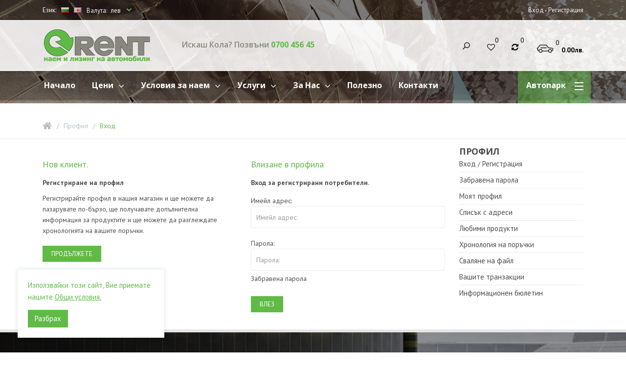

--- FILE ---
content_type: text/html; charset=utf-8
request_url: https://www.orent.bg/index.php?route=account/login
body_size: 6897
content:
<!DOCTYPE html>
<!--[if IE 7]> <html lang="bg" class="ie7 responsive" > <![endif]-->
<!--[if IE 8]> <html lang="bg" class="ie8 responsive" > <![endif]-->
<!--[if IE 9]> <html lang="bg" class="ie9 responsive" > <![endif]-->
<!--[if !IE]><!--> <html lang="bg" class="responsive" > <!--<![endif]-->
<head>
	<title>Вход в профила</title>
	<base href="https://www.orent.bg/" />

	<!-- Meta -->
	<meta charset="utf-8">
	<meta http-equiv="X-UA-Compatible" content="IE=edge" />
		<meta name="viewport" content="width=device-width, initial-scale=1.0">
			
		<link href="https://www.orent.bg/image/catalog/12307970_154829591541640_6274798243862796011_o.jpg" rel="icon" />
	
	<!-- Google Fonts -->
    <link href='https://fonts.googleapis.com/css?family=Open+Sans:400,700,700italic,600italic,600,400italic,300italic,300&subset=latin,cyrillic' rel='stylesheet' type='text/css'>
	<link href='https://fonts.googleapis.com/css?family=PT+Sans:400,400italic,700,700italic&subset=latin,cyrillic' rel='stylesheet' type='text/css'>

    
	<link rel="stylesheet" type="text/css" href="catalog/view/theme/orent/css/bootstrap.css" />
<link rel="stylesheet" type="text/css" href="catalog/view/theme/orent/css/animate.css" />
<link rel="stylesheet" type="text/css" href="catalog/view/theme/orent/css/stylesheet.css" />
<link rel="stylesheet" type="text/css" href="catalog/view/theme/orent/css/responsive.css" />
<link rel="stylesheet" type="text/css" href="catalog/view/theme/orent/css/menu.css" />
<link rel="stylesheet" type="text/css" href="catalog/view/theme/orent/css/owl.carousel.css" />
<link rel="stylesheet" type="text/css" href="catalog/view/theme/orent/css/font-awesome.min.css" />
<link rel="stylesheet" type="text/css" href="catalog/view/theme/orent/css/icheck.css" />
<link rel="stylesheet" type="text/css" href="catalog/view/theme/orent/css/wide-grid.css" />

						<link rel="stylesheet" type="text/css" href="catalog/view/javascript/jquery/chosen/chosen.min.css" media="screen" />
								<link rel="stylesheet" type="text/css" href="catalog/view/javascript/jquery/datetimepicker/bootstrap-datetimepicker.min.css" media="screen" />
			    

	

	<link rel="stylesheet" type="text/css" href="catalog/view/javascript/jquery/magnific/magnific-popup.css" media="screen" />

	
    <script type="text/javascript" src="catalog/view/theme/orent/js/jquery-2.1.1.min.js"></script>
<script type="text/javascript" src="catalog/view/javascript/mf/jquery-ui.min.js"></script>
<script type="text/javascript" src="catalog/view/theme/orent/js/jquery-migrate-1.2.1.min.js"></script>
<script type="text/javascript" src="catalog/view/theme/orent/js/jquery.easing.1.3.js"></script>
<script type="text/javascript" src="catalog/view/theme/orent/js/bootstrap.min.js"></script>
<script type="text/javascript" src="catalog/view/theme/orent/js/twitter-bootstrap-hover-dropdown.js"></script>
<script type="text/javascript" src="catalog/view/theme/orent/js/echo.min.js"></script>
<script type="text/javascript" src="catalog/view/theme/orent/js/common.js"></script>
<script type="text/javascript" src="catalog/view/theme/orent/js/tweetfeed.min.js"></script>
<script type="text/javascript" src="catalog/view/theme/orent/js/bootstrap-notify.min.js"></script>
<script type="text/javascript" src="catalog/view/theme/orent/js/jquery.matchHeight.min.js"></script>
<script type="text/javascript" src="catalog/view/theme/orent/js/icheck.min.js"></script>

    
    
    <script type="text/javascript" src="catalog/view/theme/orent/js/owl.carousel.min.js"></script>

        	<script type="text/javascript" src="catalog/view/theme/orent/js/jquery-ui-1.10.4.custom.min.js"></script>
    
    <script type="text/javascript" src="catalog/view/javascript/jquery/magnific/jquery.magnific-popup.min.js"></script>

	<script type="text/javascript">
		var responsive_design = 'yes';
	</script>

						<script type="text/javascript" src="catalog/view/javascript/jquery/chosen/chosen.jquery.min.js"></script>
										<script type="text/javascript" src="catalog/view/javascript/jquery/datetimepicker/moment.js"></script>
										<script type="text/javascript" src="catalog/view/javascript/jquery/datetimepicker/bg.js"></script>
										<script type="text/javascript" src="catalog/view/javascript/jquery/datetimepicker/en-gb.js"></script>
										<script type="text/javascript" src="catalog/view/javascript/jquery/datetimepicker/bootstrap-datetimepicker.min.js"></script>
										<script type="text/javascript" src="catalog/view/javascript/jquery/validate/jquery.validate.min.js"></script>
										<script type="text/javascript" src="catalog/view/javascript/jquery/validate/messages_bg.min.js"></script>
					
	
	<script type="text/javascript" src="catalog/view/javascript/underscore.js"></script>

            <!-- Global site tag (gtag.js) - Google Analytics -->
        <script async src="https://www.googletagmanager.com/gtag/js?id=UA-122652494-1"></script>
        <script>
            window.dataLayer = window.dataLayer || [];
            function gtag()

            {dataLayer.push(arguments);}
            gtag('js', new Date());

            gtag('config', 'UA-122652494-1');
        </script>
    
    	<!--[if lt IE 9]>
		<script src="https://html5shim.googlecode.com/svn/trunk/html5.js"></script>
		<script src="catalog/view/theme/orent/js/respond.min.js"></script>
	<![endif]-->

				<meta property="og:title" content="Вход в профила" >
                <meta property="og:description" content="" >
												<meta property="og:image" content="https://www.orent.bg/image/cache/catalog/orent-300x300.png" >
				<meta property="og:image:width" content="300" >
				<meta property="og:image:height" content="300" >
								<meta property="og:site_name" content="O'rent Cars" >
				                <meta property="og:type" content="website" >
                                
</head>
<body class="account-login theme-default body-header-type-1">








<div class="standard-body">
	<div id="main" class="">
		<!-- HEADER
	================================================== -->
<header>
<div id="header-container">
	<div class="background-header"></div>
	<div class="slider-header">
		<!-- Top Bar -->
		<div id="top-bar" class="full-width">
			<div class="background-top-bar"></div>
			<div class="background">
				<div class="shadow"></div>
				<div class="pattern">
					<div class="container">
						<div class="row">
							<!-- Top Bar Left -->
							<div class="col-xs-12 col-sm-6 col-md-6" id="top-bar-left">
								<!-- Top Links -->
                                <div class="top-links">
                                    <!-- Language -->
<form action="https://www.orent.bg/index.php?route=common/language/language" method="post" enctype="multipart/form-data" id="language_form">
    <div class="dropdown">
		
		<ul class="language-list clearfix">
		  <li>Език:</li>	
		  		  <li><a href="javascript:;" onclick="$('input[name=\'code\']').attr('value', 'bg'); $('#language_form').submit();"><img src="image/flags/bg.png" alt="Bulgarian" title="Bulgarian" style="width: 16px; height: 11px" /></a></li>
		  		  <li><a href="javascript:;" onclick="$('input[name=\'code\']').attr('value', 'en'); $('#language_form').submit();"><img src="image/flags/gb.png" alt="English" title="English" style="width: 16px; height: 11px" /></a></li>
		  		</ul>
	
    </div>
	
	<input type="hidden" name="code" value="" />
	<input type="hidden" name="redirect" value="https://www.orent.bg/index.php?route=account/login" />
</form>
                                    <form action="https://www.orent.bg/index.php?route=common/currency/currency" method="post" enctype="multipart/form-data" id="currency_form">
	<!-- Currency -->
	<div class="dropdown">
		Валута:
										<a href="#" class="dropdown-toggle" data-hover="dropdown" data-toggle="dropdown">лев </a>
						<ul class="dropdown-menu">
		  		  <li><a href="javascript:;" onclick="$('input[name=\'code\']').attr('value', 'EUR'); $('#currency_form').submit();">eur</a></li>
		  		  <li><a href="javascript:;" onclick="$('input[name=\'code\']').attr('value', 'BGN'); $('#currency_form').submit();">лев</a></li>
		  		</ul>
	</div>
	
    <input type="hidden" name="code" value="" />
    <input type="hidden" name="redirect" value="https://www.orent.bg/index.php?route=account/login" />
</form>
                                </div>
							</div>
							
							<!-- Top Bar Right -->
							<div class="col-xs-12 col-sm-6 col-md-6" id="top-bar-right">
								<ul class="top-links">
                                                                        																		<li><a href="https://www.orent.bg/index.php?route=account/login" class="link">Вход</a></li>
                                    <li><a href="https://www.orent.bg/index.php?route=account/register" class="link">Регистрация</a></li>
                                                                    </ul>
							</div>
						</div>
					</div>
				</div>
			</div>
		</div>
		
		<!-- Top of pages -->
		<div id="top" class="full-width">
			<div class="background-top"></div>
			<div class="background-transparent">
				<div class="shadow"></div>
				<div class="pattern">
					<div class="container">
						<div class="row">
							<!-- Header Left -->
							<div class="col-md-3" id="header-left">
																<!-- Logo -->
                                								<div class="logo"><a href="/"><img src="https://www.orent.bg/image/catalog/orent.png" title="O'rent Cars" alt="O'rent Cars" /></a></div>
								                                
							</div>
							
							<!-- Header Center -->
							<div class="col-md-9" id="header-center">			
                                                                <div class="help-msg">
Искаш Кола? Позвъни <span>0700 456 45</span>
</div>                                 <div class="header-items">
                                    <div class="header-item">
                                    <!-- Search -->
                                        <div class="search_form">
                                            <div class="button-search"></div>
                                            <div class="input-wrap">
                                                <input type="text" class="input-block-level search-query" name="search" placeholder="Търсене..." id="search_query" value="" />
                                            </div>
                                                                                            <div id="autocomplete-results" class="autocomplete-results"></div>

                                                <script type="text/javascript">
                                                $(document).ready(function() {
                                                    $('#search_query').autocomplete({
                                                        delay: 0,
                                                        appendTo: "#autocomplete-results",
                                                        source: function(request, response) {		
                                                            $.ajax({
                                                                url: 'index.php?route=search/autocomplete&filter_name=' +  encodeURIComponent(request.term),
                                                                dataType: 'json',
                                                                success: function(json) {
                                                                    response($.map(json, function(item) {
                                                                        return {
                                                                            label: item.name,
                                                                            value: item.product_id,
                                                                            href: item.href,
                                                                            thumb: item.thumb,
                                                                            desc: item.desc,
                                                                            price: item.price
                                                                        }
                                                                    }));
                                                                }
                                                            });
                                                        },
                                                        select: function(event, ui) {
                                                            document.location.href = ui.item.href;

                                                            return false;
                                                        },
                                                        focus: function(event, ui) {
                                                            return false;
                                                        },
                                                        minLength: 2
                                                    })
                                                    .data( "ui-autocomplete" )._renderItem = function( ul, item ) {
                                                      return $( "<li>" )
                                                        .append( "<a><img src='" + item.thumb + "' alt=''>" + item.label + "<br><span class='description'>" + item.desc + "</span><br><span class='price'>" + item.price + "</span></a>" )
                                                        .appendTo( ul );
                                                    };
                                                });
                                                </script>
                                                                                </div>
                                </div>

							
                                <div class="header-item">
                                    <a href="https://www.orent.bg/index.php?route=account/wishlist" id="wishlist-total"><i class="fa fa-heart-o"></i><span class="value">0</span></a>
                                </div>
                                <div class="header-item">
                                    <a href="https://www.orent.bg/index.php?route=product/compare" id="compare-total-header"><i class="fa fa-refresh"></i> <span class="value">0</span></a>
                                </div>
                                <div class="header-item">
                                    
<!-- Cart block -->
<div id="cart_block" class="dropdown">
    	<div class="cart-heading dropdown-toogle" data-toggle="dropdown">

        <i class="cart-icon">
            <img src="catalog/view/theme/orent/img/icon/icon-car.png" alt="">
        </i>
        <span id="cart_count_ajax"><span id="cart-total">0</span></span>
        <strong id="total_price_ajax"><span id="total_price">0.00лв.</span></strong>

    </div>
    
	<div class="dropdown-menu" id="cart_content"><div id="cart_content_ajax">
				<div class="empty">Вашата поръчка е празна!</div>
			</div></div>
</div>
                                </div>
                            </div>
						</div>
					</div>
                </div>
					
                </div>
            </div>
        

        	<!-- menu start -->
        
            
<div id="megamenu_111410880" class="container-megamenu  horizontal">
		<div class="megaMenuToggle">
		<div class="megamenuToogle-wrapper">
			<div class="megamenuToogle-pattern">
				<div class="container">
					<div><span></span><span></span><span></span></div>
					Меню				</div>
			</div>
		</div>
	</div>
		<div class="megamenu-wrapper">
		<div class="megamenu-pattern">
			<div class="container">
				<ul class="megamenu shift-up">
										<li class="home"><a href="https://www.orent.bg/index.php?route=common/home"><span><strong>Начало</strong></span></a></li>
															<li class=' with-sub-menu hover pull-right megamenu-all-cats' ><p class='close-menu'></p><p class='open-menu'></p><a href='orent-cars-carfleet' class='clearfix' ><span><strong><img src="https://www.orent.bg/image/catalog/Orent Cars/menu_white.png" alt="">Автопарк</strong></span></a><div class="sub-menu" style="width:250px"><div class="content" ><p class="arrow"></p><div class="row"><div class="col-sm-12  mobile-enabled"><div class="row"><div class="col-sm-12 static-menu"><div class="menu"><ul><li><a href="https://www.orent.bg/orent-cars-carfleet/orent-cars-carfleet/orent-cars-carfleet/Class Mini cars" onclick="window.location = 'https://www.orent.bg/orent-cars-carfleet/orent-cars-carfleet/orent-cars-carfleet/Class Mini cars';" class="main-menu ">Мини</a></li><li><a href="https://www.orent.bg/orent-cars-carfleet/orent-cars-carfleet/orent-cars-carfleet/Economy" onclick="window.location = 'https://www.orent.bg/orent-cars-carfleet/orent-cars-carfleet/orent-cars-carfleet/Economy';" class="main-menu ">Икономи</a></li><li><a href="https://www.orent.bg/index.php?route=product/category&amp;path=65_65_65_71" onclick="window.location = 'https://www.orent.bg/index.php?route=product/category&amp;path=65_65_65_71';" class="main-menu ">Компакт</a></li><li><a href="https://www.orent.bg/orent-cars-carfleet/orent-cars-carfleet/orent-cars-carfleet/Midium" onclick="window.location = 'https://www.orent.bg/orent-cars-carfleet/orent-cars-carfleet/orent-cars-carfleet/Midium';" class="main-menu ">Среден</a></li><li><a href="https://www.orent.bg/index.php?route=product/category&amp;path=65_65_65_73" onclick="window.location = 'https://www.orent.bg/index.php?route=product/category&amp;path=65_65_65_73';" class="main-menu ">Стандарт</a></li><li><a href="https://www.orent.bg/index.php?route=product/category&amp;path=65_65_65_74" onclick="window.location = 'https://www.orent.bg/index.php?route=product/category&amp;path=65_65_65_74';" class="main-menu ">Пълен размер</a></li><li><a href="https://www.orent.bg/orent-cars-carfleet/orent-cars-carfleet/orent-cars-carfleet/Business class cars" onclick="window.location = 'https://www.orent.bg/orent-cars-carfleet/orent-cars-carfleet/orent-cars-carfleet/Business class cars';" class="main-menu ">Бизнес клас</a></li><li><a href="https://www.orent.bg/index.php?route=product/category&amp;path=65_65_65_75" onclick="window.location = 'https://www.orent.bg/index.php?route=product/category&amp;path=65_65_65_75';" class="main-menu ">Товарни автомобили</a></li></ul></div></div></div></div></div></div></div></li>
<li class=' with-sub-menu hover' ><p class='close-menu'></p><p class='open-menu'></p><a href='omnicar-rent-price-cars' class='clearfix' ><span><strong>Цени</strong></span></a><div class="sub-menu" style="width:250px"><div class="content" ><p class="arrow"></p><div class="row"><div class="col-sm-12  mobile-enabled"><div class="static-menu">
    <div class="menu">
      <ul>
        <li><a href="/omnicar-rent-price-cars">Наем на автомобил</a></li>
        <li><a href="/omnicar-rent-price-extras-taxes">Допълнителни такси </a></li>
        <li><a href="/omnicar-rent-price-extras-service">Допълнителни услуги</a></li>
      </ul>
    </div>
</div></div></div></div></div></li>
<li class=' with-sub-menu hover' ><p class='close-menu'></p><p class='open-menu'></p><a href='orent-cars-terms' class='clearfix' ><span><strong>Условия за наем</strong></span></a><div class="sub-menu" style="width:250px"><div class="content" ><p class="arrow"></p><div class="row"><div class="col-sm-12  mobile-enabled"><div class="static-menu">
    <div class="menu">
      <ul>
<li><a href="/orent-cars-terms">Общи условия за наем</a></li>
<li><a href="/orent-cars-privacy">Политика за поверителност</a></li>
        <li><a href="/orent-cars-faq">Често задавани въпроси</a></li>
      </ul>
    </div>
</div></div></div></div></div></li>
<li class=' with-sub-menu hover' ><p class='close-menu'></p><p class='open-menu'></p><a href='javascript:void(0)' class='clearfix' ><span><strong>Услуги</strong></span></a><div class="sub-menu" style="width:250px"><div class="content" ><p class="arrow"></p><div class="row"><div class="col-sm-12  mobile-enabled"><div class="static-menu">
    <div class="menu">
      <ul>
        <li><a href="orent-cars-perating-lease">Oперативен лизинг</a></li>
        <li><a href="orent-cars-replacement-car">Заместващи автомобили</a></li>
        <li><a href="orent-cars-from-door-to-door">От врата до врата</a></li>
        <li><a href="orent-cars-transfers">Превози и трансфери</a></li>
        <li><a href="orent-cars-club">O’rent club</a></li>
      </ul>
    </div>
</div></div></div></div></div></li>
<li class=' with-sub-menu hover' ><p class='close-menu'></p><p class='open-menu'></p><a href='orent-cars-about-us' class='clearfix' ><span><strong>За Нас</strong></span></a><div class="sub-menu" style="width:250px"><div class="content" ><p class="arrow"></p><div class="row"><div class="col-sm-12  mobile-enabled"><div class="static-menu">
    <div class="menu">
      <ul>
        <li><a href="orent-cars-partnership">Партньорство</a></li>
        <li><a href="orent-cars-feedbacks">Отзиви за нас</a></li>
      </ul>
    </div>
</div></div></div></div></div></li>
<li class='' ><p class='close-menu'></p><p class='open-menu'></p><a href='/index.php?route=blog/blog' class='clearfix' ><span><strong>Полезно</strong></span></a></li>
<li class='' ><p class='close-menu'></p><p class='open-menu'></p><a href='orent-cars-contacts' class='clearfix' ><span><strong>Контакти</strong></span></a></li>
				</ul>
			</div>
		</div>
	</div>
</div>

<script type="text/javascript">
  $(window).load(function(){
      var css_tpl = '<style type="text/css">';
      css_tpl += '#megamenu_111410880 ul.megamenu > li > .sub-menu > .content {';
      css_tpl += '-webkit-transition: all 500ms ease-out !important;';
      css_tpl += '-moz-transition: all 500ms ease-out !important;';
      css_tpl += '-o-transition: all 500ms ease-out !important;';
      css_tpl += '-ms-transition: all 500ms ease-out !important;';
      css_tpl += 'transition: all 500ms ease-out !important;';
      css_tpl += '}</style>'
    $("head").append(css_tpl);
  });
</script>
            
        	<!-- menu end -->
            
            </div>
</div>
<!-- /#header-container -->


        </div>
        
	
		
</header>
<!-- BREADCRUMB
	================================================== -->
<div class="breadcrumb full-width">
	<div class="background-breadcrumb"></div>
	<div class="background">
		<div class="shadow"></div>
		<div class="pattern">
			<div class="container">
				<div class="clearfix">
					<ul>
												<li><a href="https://www.orent.bg/index.php?route=common/home"><i class="fa fa-home"></i></a></li>
												<li><a href="https://www.orent.bg/index.php?route=account/account">Профил</a></li>
												<li><a href="https://www.orent.bg/index.php?route=account/login">Вход</a></li>
											</ul>
					
				</div>
			</div>
		</div>
	</div>
</div>


<!-- MAIN CONTENT
	================================================== -->
<div class="main-content full-width inner-page">
	<div class="background-content"></div>
	<div class="background">
		<div class="shadow"></div>
		<div class="pattern">
			<div class="container">
												
								
				<div class="row">
										
										<div class="col-md-12">
												
												
						<div class="row">
							
							<div class="col-md-9 center-column" id="content">

								
								
																																	

<div class="row">
  <div class="col-sm-6">
    <div class="well">
      <h2>Нов клиент.</h2>
      <p><strong>Регистриране на профил</strong></p>
      <p style="padding-bottom: 10px">Регистрирайте профил в нашия магазин и ще можете да пазарувате по-бързо, ще получавате допълнителна информация за продуктите и ще можете да разглеждате хронологията на вашите поръчки.</p>
      <a href="https://www.orent.bg/index.php?route=account/register" class="btn btn-primary">Продължете</a></div>
  </div>
  <div class="col-sm-6">
    <div class="well">
      <h2>Влизане в профила</h2>
      <p><strong>Вход за регистрирани потребители.</strong></p>
      <form action="https://www.orent.bg/index.php?route=account/login" method="post" enctype="multipart/form-data">
        <div class="form-group">
          <label class="control-label hidden-xs" for="input-email">Имейл адрес:</label>
          <input type="text" name="email" value="" placeholder="Имейл адрес:" id="input-email" class="form-control" />
        </div>
        <div class="form-group" style="padding-bottom: 10px">
          <label class="control-label hidden-xs" for="input-password">Парола:</label>
          <input type="password" name="password" value="" placeholder="Парола:" id="input-password" class="form-control" />
          <a href="https://www.orent.bg/index.php?route=account/forgotten">Забравена парола</a></div>
        <input type="submit" value="Влез" class="btn btn-primary" />
              </form>
    </div>
  </div>
</div>

							</div>
							
							 
							<div class="col-md-3" id="column-right">
								<div class="box">
  <div class="box-heading">Профил</div>
  <div class="strip-line"></div>
  <div class="box-content">
    <ul class="list-box">
            <li><a href="https://www.orent.bg/index.php?route=account/login">Вход</a> / <a href="https://www.orent.bg/index.php?route=account/register">Регистрация</a></li>
      <li><a href="https://www.orent.bg/index.php?route=account/forgotten">Забравена парола</a></li>
            <li><a href="https://www.orent.bg/index.php?route=account/account">Моят профил</a></li>
            <li><a href="https://www.orent.bg/index.php?route=account/address">Списък с адреси</a></li>
      <li><a href="https://www.orent.bg/index.php?route=account/wishlist">Любими продукти</a></li>
      <li><a href="https://www.orent.bg/index.php?route=account/order">Хронология на поръчки</a></li>
      <li><a href="https://www.orent.bg/index.php?route=account/download">Сваляне на файл</a></li>
                 <li><a href="https://www.orent.bg/index.php?route=account/transaction">Вашите транзакции</a></li>
      <li><a href="https://www.orent.bg/index.php?route=account/newsletter">Информационен бюлетин</a></li>
          </ul>
  </div>
</div>							</div>
													</div>
					</div>
				</div>
				
				<div class="row">	
					<div>	
											</div>
				</div>
			</div>
		</div>
	</div>				  
</div>
</div>	
	<!-- FOOTER
		================================================== -->
    <div class="footer-border"></div>    
	<div class="footer full-width">
		<div class="background-footer"></div>
		<div class="background">
			<div class="shadow"></div>
			<div class="pattern">
				<div class="container">
					<div id="footer-branding">
	<div class="branding-title"><img src="image/catalog/orent-bg-white.png" alt="Orent"></div>
</div>					
					     					<div class="row">
                        
                        	<div class="footer-content clearfix">
                        
     						     						
     						     						<div class="col-sm-6 text-right">
     						<h4>Адрес</h4><div class="strip-line"></div><p>Пловдив 4000<br>бул. Найчо Цанов 42<br><span>Национален тел.:</span> 0700 456 45<br><span>Е-mail: booking@orent.bg</span> <br></p>     						</div>
     						     						
     						<!-- Information -->
     						<div class="col-sm-6">
     							<h4>Информация</h4>

     							<ul>
     								     								<li><a href="https://www.orent.bg/orent-cars-terms">Общи условия за наем</a></li>
     								     								<li><a href="https://www.orent.bg/orent-cars-privacy">Поверителност</a></li>
     								     								<li><a href="https://www.orent.bg/orent-cars-faq">Често задавани въпроси</a></li>
     								                                                                        <li><a href="https://www.orent.bg/index.php?route=information/sitemap">Карта на сайта</a></li>
                                    
     							</ul>

     						</div>
     						
     						     					</div>
										
					<div class="social-footer">
  <h4>Последвайте ни</h4>	
  <ul class="social-links list-inline">
    <li><a class="icon fa fa-facebook" href="https://www.facebook.com/omnicar.rent/" target="_blank"></a></li>
    <li><a class="icon fa fa-google-plus" href="https://plus.google.com/110286461692910679586/" target="_blank"></a></li>
    <li><a class="icon fa fa-youtube-play" href="https://www.youtube.com/channel/UCASSSPHH5_OSwgP9C8EP-6g" target="_blank"></a></li>
  </ul>
</div>                    
                    <div class="row">
                    
                    	<div id="call-button">
                          <a class="phone" href="tel:+35970045645"><i class="fa fa-phone"></i> <span>Позвъни</span></a>
                        </div>
                    
                    </div>
                    
                    </div>
                    <!-- /.footer-content -->
                    
				</div>
			</div>
            
            <div class="footer-arrow">
            
            	<a href="#" class="scrollup"><span>Нагоре</span></a>
            
            </div>
            <!-- /.footer-arrow -->
            
            <div id="footer-bottom">
				<div class="container">
                    <div class="row">
                        <div class="col-sm-6">
                        	<ul class="footer-tags left-tags">
                            	<li>Коли под наем София</li>
                                <li>Коли под наем Пловдив</li>
                                <li>Коли под наем Бургас</li>
                                <li>Кола под наем София</li>
                                <li>Кола под наем Пловдив</li>
                                <li>Кола под наем Бургас</li>
                            </ul>                        	
                        </div>
                        <div class="col-sm-6 text-right">
                        	<ul class="footer-tags right-tags">
                            	<li>Rent cars in Sofia</li>
                                <li>Rent cars in Plovdiv</li>
                                <li>Rent cars in Burgas</li>
                                <li>Rent a car in Sofia</li>
                                <li>Rent a car in Plovdiv</li>
                                <li>Rent a car in Burgas</li>
                            </ul>   
                        </div>
            		</div>
                    <div class="row">
                        <div class="col-sm-6">
                            <p>Copyright © 2016. <span>O’rent</span>. Всички права запазени.</p>
                        </div>
                        <div class="col-sm-6 text-right">
                            <p>Изработено от: <a href="http://viscomp.bg/" title="Уеб дизайн, програмиране и хостинг от Вискомп ООД">"Вискомп" ООД</a></p>
                        </div>
            		</div>
				</div>
            </div>
            <!-- /#footer-bottom -->

            
		</div>
	</div>
	
	<!-- COPYRIGHT
		================================================== -->
	    
	<script type="text/javascript" src="catalog/view/theme/orent/js/megamenu.js"></script>

</div>

<div class="modal fade" id="productadded" tabindex="-1" role="dialog" aria-labelledby="myModalLabel">
    <div class="modal-dialog" role="document">
        <div class="modal-content">
            <div class="modal-body">

            </div>
            <div class="modal-footer">
                <button type="button" class="btn btn-default" data-dismiss="modal">Продължи</button>
                <a class="btn btn-primary" href="https://www.orent.bg/index.php?route=checkout/checkout">Резервирай</a>
            </div>
        </div>
    </div>
</div>

</div>

<script type="text/html" id='productadded-body'>
<div class="row">
	<div class="col-sm-12 col-md-6">
		<% if(item.image != null) { %>
			<img src="<%= item.image %>" alt="">
		<% } %>
	</div>
    <div class="col-sm-12 col-md-6">
		<h1><%= item.name %></h1>
    	<p><%= item.success_text %></p>
	</div>
</div>
</script>


<script type="text/javascript" src="catalog/view/javascript/custom.js" ></script>
<script type="text/javascript" src="catalog/view/theme/orent/js/cookie.notice.js"></script>

<!--Start of Tawk.to Script-->
<script type="text/javascript">
var Tawk_API=Tawk_API||{}, Tawk_LoadStart=new Date();
(function(){
var s1=document.createElement("script"),s0=document.getElementsByTagName("script")[0];
s1.async=true;
s1.src='https://embed.tawk.to/57c43c29a767d83b45ee1af2/default';
s1.charset='UTF-8';
s1.setAttribute('crossorigin','*');
s0.parentNode.insertBefore(s1,s0);
})();
</script>
<!--End of Tawk.to Script-->

</body>
</html>

--- FILE ---
content_type: text/css; charset=utf-8
request_url: https://www.orent.bg/catalog/view/theme/orent/css/stylesheet.css
body_size: 34068
content:
/*   
Template Name: Xpresso - Premium eCommerce
Version: 1.0
Author: Artur Sułkowski
Website: http://artursulkowski.pl
*/

/*------------------------------------------------------------------
[Table of contents]

1. Main Styles
2. Inputs
3. Dropdown
4. Buttons
5. Header
6. Top Bar
7. Top of pages
8. Breadcrumb
9. Main Content
10. CustomFooter
11. Footer
12. Copyright
13. OpenCart Style
14. Facebook widget
15. Twitter widget
16. Custom widget
17. Opencart 2.0
18. Carousel Brands
19. Banner module
20. Camera slider
21. Lazy load
-------------------------------------------------------------------*/

/* @group 1. Main Styles */

body { 
	color:#4c4c4c; 
	font-size: 14px;
	font-weight: 400;
	line-height:1.6;
	font-family:'PT Sans', sans-serif;
	background:#fff;
}

	.fixed-body {
		padding: 0px 20px;
	}

* {
     outline: 0;
}

b, 
strong {
	font-weight: 700;
}

a { 
	color: #4c4c4c;
	line-height:1.6; 
    -webkit-transition: all 0.2s;
	-moz-transition:    all 0.2s;
	-o-transition:      all 0.2s;
	transition:         all 0.2s;
}
a.btn {
	text-decoration:none !important;	
}
#content a {
	text-decoration:underline;	
}
.product a,
.panel-title a,
ul li a,
form a,
#mfilter-content-container a,
#quickview_product a,
table a,
a.accordion-toggle {
	text-decoration:none !important;	
}
a:hover {
	color: #60bb46;
	text-decoration:none;
}

.font-medium {font-weight: 500}
.font-semi-bold {font-weight: 600}
.font-bold {font-weight: 700}

.color-main{ color: #60bb46}
.color-white{ color: #fff}


.table-display{
    display: table;
    table-layout: fixed;
    width: 100%;
}

.table-cell-display{
    display: table-cell;
    vertical-align: middle;
}

.container .container {
    width: auto !important;
}

.standard-body .full-width .container {
	max-width: 1246px;
	margin: 0px auto;
	padding-left: 70px;
	padding-right: 70px;
}
	.standard-body .full-width .container .container {
		padding: 0px;
	}
	
	.standard-body .full-width .shadow {
		display: none;
	}

.standard-body .fixed {
	padding: 0px 20px;
}

	.standard-body .fixed .background {
		margin: 0px auto;
		max-width: 1220px;
		background: #fff;
		position: relative;
	}
	
		.standard-body .fixed .background .shadow {
			width: 100%;
			height: 100%;
			position: absolute;
			bottom: 0;
			top: 0;
			left: 0;
			right: 0;
			z-index: -1;
			-webkit-box-shadow: 0px 0px 25px rgba(0, 0, 0, 0.17);
			-moz-box-shadow:    0px 0px 25px rgba(0, 0, 0, 0.17);
			box-shadow:         0px 0px 25px rgba(0, 0, 0, 0.17);
		}
	
	.standard-body .fixed .container {
		padding-left: 50px;
		padding-right: 50px;
		margin: 0px;
		max-width: 100% !important;
	}
		.standard-body .fixed .container .container {
			padding: 0px;
		}
		
.main-fixed {
	margin: 0px auto;
	max-width: 1220px;
	background: #fff;
	-webkit-box-shadow: 0px 0px 25px rgba(0, 0, 0, 0.17);
	-moz-box-shadow:    0px 0px 25px rgba(0, 0, 0, 0.17);
	box-shadow:         0px 0px 25px rgba(0, 0, 0, 0.17);
}

	.main-fixed .fixed {
		padding: 0px !important;
	}
		
		.main-fixed .background .shadow {
			display: none !important;
		}
		
.fixed-body .container {
	padding-left: 50px;
	padding-right: 50px;
	max-width: none;
}

	.fixed-body .container .container {
		padding: 0px;
	}
	
/* @end */
	
/* @group 2. Inputs
-------------------*/

textarea, 
input[type="text"], 
input[type="password"], 
input[type="datetime"], 
input[type="datetime-local"], 
input[type="date"], 
input[type="month"], 
input[type="time"], 
input[type="week"], 
input[type="number"], 
input[type="email"], 
input[type="url"], 
input[type="search"], 
input[type="tel"], 
input[type="color"], 
.uneditable-input,
select {
	background: #fff;
	color: #88887e;
	font-weight: 400;
	font-family: 'PT Sans', sans-serif;
	border: 1px solid #e7ebed;
	margin: 0 0 5px 0px;
	padding: 11px 10px;
	box-shadow:         none;
	-moz-box-shadow:    none;
	-webkit-box-shadow: none;
	border-radius:         3px;
	-moz-border-radius:    3px;
	-webkit-border-radius: 3px;
	-webkit-transition: border linear 0.2s, box-shadow linear 0.2s;
	-moz-transition:    border linear 0.2s, box-shadow linear 0.2s;
	-o-transition:      border linear 0.2s, box-shadow linear 0.2s;
	transition:         border linear 0.2s, box-shadow linear 0.2s;
}

.theme-shoes textarea, 
.theme-shoes input[type="text"], 
.theme-shoes input[type="password"], 
.theme-shoes input[type="datetime"], 
.theme-shoes input[type="datetime-local"], 
.theme-shoes input[type="date"], 
.theme-shoes input[type="month"], 
.theme-shoes input[type="time"], 
.theme-shoes input[type="week"], 
.theme-shoes input[type="number"], 
.theme-shoes input[type="email"], 
.theme-shoes input[type="url"], 
.theme-shoes input[type="search"], 
.theme-shoes input[type="tel"], 
.theme-shoes input[type="color"], 
.theme-shoes .uneditable-input,
.theme-shoes select {
 	border-radius:         20px;
	-moz-border-radius:    20px;
	-webkit-border-radius: 20px;   
}

	input#input-captcha {
		margin-bottom: 15px;
	}

	textarea:focus,
	input[type="text"]:focus,
	input[type="password"]:focus,
	input[type="datetime"]:focus,
	input[type="datetime-local"]:focus,
	input[type="date"]:focus,
	input[type="month"]:focus,
	input[type="time"]:focus,
	input[type="week"]:focus,
	input[type="number"]:focus,
	input[type="email"]:focus,
	input[type="url"]:focus,
	input[type="search"]:focus,
	input[type="tel"]:focus,
	input[type="color"]:focus,
	.uneditable-input:focus,
	select:focus {
	  border-color: rgba(96, 187, 70, 0.8);
	  outline: 0;
	  outline: thin dotted \9;
	  /* IE6-9 */
	
	 /* -webkit-box-shadow: inset 0 1px 1px rgba(0, 0, 0, 0.075), 0 0 8px rgba(82, 168, 236, 0.6);
	     -moz-box-shadow: inset 0 1px 1px rgba(0, 0, 0, 0.075), 0 0 8px rgba(82, 168, 236, 0.6);
	          box-shadow: inset 0 1px 1px rgba(0, 0, 0, 0.075), 0 0 8px rgba(82, 168, 236, 0.6);*/
	}
	
	textarea {
		max-width: 100%;
	}
	
	select {
		height: 45px;
        padding-right: 20px;
        background: url(../img/arrow_down_orange.png) no-repeat;
        background-position: right 10px center;
        -webkit-appearance: none;
        -o-appearance: none;
        -moz-appearance: none;
    }
    select::-ms-expand {
        display: none;
    }
	
    .form-control{
        height: 45px;
    }
    
    .form-horizontal .control-label{
        padding-top: 10px;
    }
/* @end */
	
/* @group 3. Dropdown 
-------------------*/
 
#main .dropdown-menu {
  display: block;
  opacity: 0;
  filter: alpha(opacity=0);
  visibility: hidden;
  -webkit-transition: all 0.2s ease-out;
  -moz-transition: all 0.2s ease-out;
  -o-transition: all 0.2s ease-out;
  -ms-transition: all 0.2s ease-out;
  transition: all 0.2s ease-out;
  margin-top: 20px;
}

#main .open > .dropdown-menu {
  margin-top: 9px;
  display: block;
  opacity: 1; 
  filter: alpha(opacity=100);
  visibility: visible;
}

.dropdown-menu {
	background: #fff;
	border: 1px solid #e7ebed;
	color: #000;
	padding: 14px 0px;
	margin-top: 9px;
	border-radius:         3px;
	-moz-border-radius:    3px;
	-webkit-border-radius: 3px;
	box-shadow:            none;
	-moz-box-shadow:       none;
	-webkit-box-shadow:    none;
}
	
	#cart_block .dropdown-menu {
		padding: 0px;
		margin-top: 28px;
	}
	
	.dropdown-menu a {
		color: #88887e;
		font-weight: 400;
	} 
	
		.dropdown-menu > li > a:hover,
		.dropdown-menu > li > a:focus {
			background: #f7f7f7;
		}
		
	.nav-header {
		color: #667280;
	}
	#cart_block small {
		font-weight:normal;	
	}
	
/* @end */
	
/* @group 4. Buttons 
------------------*/

.button,
.btn {
	display:inline-block;
	cursor:  pointer;
	border: none;
	color:#fff !important;
	font-size: 13px;
	font-weight:400;
	text-transform: uppercase;
	padding: 7px 18px 6px 18px;
	background: rgba(96, 187, 70, 1);
	outline: none;
    webkit-transition: all .2s ease-in-out;
    -moz-transition: all .2s ease-in-out;
    -ms-transition: all .2s ease-in-out;
    -o-transition: all .2s ease-in-out;
    transition: all .2s ease-in-out;
}
.theme-shoes .button,
.theme-shoes .btn {
    border-radius:         20px;
	-moz-border-radius:    20px;
	-webkit-border-radius: 20px; 
}
.theme-toys .button,
.theme-toys .btn {
    border-radius:         3px;
	-moz-border-radius:    3px;
	-webkit-border-radius: 3px; 
    font-weight: 700;
}
.theme-sport .button,
.theme-sport .btn {
    font-weight:400;
}
.theme-shoes .button,
.theme-shoes .btn {
    font-weight: 700;
}

.btn-huge,
.button-huge{
    padding: 11px 18px 10px 18px;
    font-size: 16px;
}

	.button:hover,
	.btn:hover {
		color: #fff;
        background: rgba(96, 187, 70, 0.8);
	}
    
    .button.button-secondary,
    .btn.btn-secondary {
        background: rgba(136, 136, 136, 1);
    }
    
    .button.button-secondary:hover,
    .btn.btn-secondary:hover {
        background: rgba(136, 136, 136, 0.8);
    }
    
    .button.button-tertiary,
    .btn.btn-tertiary {
        background: #fff;
        border: 1px solid #e7ebed;
        font-size: 14px;
        color: #88887e !important;
        border-radius:         2px;
        -moz-border-radius:    2px;
        -webkit-border-radius: 2px;
    }
    .button.button-tertiary:hover,
    .btn.btn-tertiary:hover {
        background: #e7ebed;
    }
	
    
    .button.button-banner,
    .btn.btn-banner {
        background: #fff;
        border-bottom: 2px solid #aed1d2;
        font-size: 14px;
        color: #88887e !important;
        
        border-radius:         4px;
        -moz-border-radius:    4px;
        -webkit-border-radius: 4px;
    }
    .theme-shoes .button.button-banner,
    .theme-shoes .btn.btn-banner {
        border-radius:         20px;
        -moz-border-radius:    20px;
        -webkit-border-radius: 20px;
        font-weight: 700;
    }

    .button.button-banner:hover,
    .btn.btn-banner:hover {
        background: #aed1d2;
    }
	
    
    .button.button-tertiary,
    .btn.btn-tertiary {
        background: #fff;
        border: 1px solid #e7ebed;
        font-size: 14px;
        color: #88887e !important;
        border-radius:         2px;
        -moz-border-radius:    2px;
        -webkit-border-radius: 2px;
    }
    .button.button-tertiary:hover,
    .btn.btn-tertiary:hover {
        background: #e7ebed;
    }
	
	.buttons .left .button,
	.buttons .center .button,
	.btn-default,
	.input-group-btn .btn-primary {

	}
	
	.input-group-btn {
		top:-5px;	
	}
	.input-group input {
		border-right: none;
	}
	
	.input-group-btn .btn {
		height: 45px;
		margin: 5px 0px;
	}
	
	form .input-group-btn button {
		border-top-right-radius:3px !important;	
		border-bottom-right-radius:3px !important;
	}

.buttons { 
	overflow: auto;
	margin: 0px 0px 20px 0px; 
}
	
	 
	.form-contact-information .buttons .btn {
		margin-top: 0px;
	}	
	
	.buttons .btn {
		margin-top: 10px;
	}
	
	.buttons .left { 
		float: left; 
		text-align: left; 
	}
	
	.buttons .right { 
		float: right;
		text-align: right; 
	}
	
		.buttons .right .button {
			margin-left: 10px;
		}
	
	.buttons .center { 
		text-align: center;
		margin-left: auto;
		margin-right: auto; 
	}
	
.button-continue-shopping {
	display: block;
	float: left;
}

.button-checkout {
	display: block;
	float: right;
}

/* @end */
	
/* @group 5. Header 
------------------*/

header {
	position: relative;
}
body:not(.common-home) header {
	position: relative;
	padding:224px 0 6px 0;
}
@media (max-width: 1262px) {
	body:not(.common-home) header {
		padding:224px 0 0px 0;
	}
}
	#header-container {
		position:absolute;
		top:0;
		left:0;
		width:100%;
		padding-bottom:0;	

	}
	body:not(.common-home) #header-container {
		padding-bottom:6px;
		background:url(../img/slider/s21.jpg) center top no-repeat;
	}
	@media (max-width: 1024px) {
		
		body:not(.common-home) header {
			padding:0px 0 0px 0;
		}
		
		#header-container {
			position:relative;
		}
	}
	body:not(.common-home) #header-container:before {
		content: '';
		width: 100%;
		height: 100%;
		background: rgba(0,0,0,0.2);
		position: absolute;
		top:0;
	}

.fixed-header {
	position:fixed !important;
	width:100%;
	top:0;
	left:0;
	z-index:20;
	padding-bottom:6px;
	/*background:url(../img/slider/slide-img-11.jpg) center top no-repeat;*/
}

.fixed-header #top-bar {
	display:none;	
}
.fixed-header #top-bar #top {
	z-index: 10;
	padding: 0px;
	width: 100%;
	left: 0;
	right: 0;
	

}

	.fixed-header #top .background {
		width: 100%;
	}
	
	.fixed-header #top .container {
		padding-top: 0px;
		padding-bottom: 10px;
	}
	
	.fixed-header #top ul.header-links {
		display: none;
	}
	
	.fixed-header #top .logo img {
		max-height: 50px;
	}
	
	.fixed-header #top .logo {
		margin-top:5px;	
	}
	.fixed-header #top .help-msg {
		padding-top:25px;	
	}
	.fixed-header #top .header-items {
		margin-top:12px;	
	}


.header-margin-top-20 header {
    margin-top: 20px;
}
.header-margin-top-30 header {
    margin-top: 30px;
}
.header-margin-top-80 header {
    margin-top: 80px;
}

	header .background-header {
		position: absolute;
		top: 0;
		left: 0;
		right: 0;
		bottom: 0;
		z-index: -3;
	}
	
	.slider-header {
	}
	
	.common-home .slider-header {
		position:absolute;
		z-index:50;
		width:100%;
		top:0;
		left:0;	
	}
	
/* @end */

/* @group 6. Top Bar
------------------*/

#top-bar {
	position: relative;
}

#top-bar .background-top-bar {
	position: absolute;
	top: 0;
	left: 0;
	right: 0;
	bottom: 0;
	z-index: -1;
}

/*#top-bar .background {
	background:#fff;
	border-bottom:1px solid #e7ebed;
}*/

#top-bar .background {
	background:rgba(0,0,0, 0.4);
	border-bottom:1px solid transparent;
}

#top-bar .container {
	padding-top: 8px;
	padding-bottom: 8px;
	font-size: 13px;
	color: #88887e;
}
#top-bar .container {
	color: #fff;
}


	#top-bar .row > div {
		min-height: 12px !important;
	}
    
    #top-bar .dropdown > a:after {
        content: "\f107";
        font-family: fontawesome;
        color: #60bb46;
        display: inline-block;
        font-size: 17px;
        line-height: 17px;
        font-weight: bold;
        margin: 0 0 0 8px;
    }
    
    #top-bar ul.top-links{
        list-style: none;
        margin-bottom: 0;
        padding: 0;
    }
    
    #top-bar ul.top-links > li{
        position: relative;
        margin-top: 3px;
    }
	#top-bar ul.top-links > li:last-child {
		margin-left:6px;	
	}
    
    #top-bar ul.top-links > li > a{
        /*padding-bottom: 2px;
		padding-top: 1px;*/
        margin: 0 0px;
		color:#fff;
		position:relative;
		display:inline-block;
    }
	
	#top-bar ul.top-links > li > a span.customer_names {
		font-weight:bold;	
	}
	
	@media (max-width: 340px) {
		#top-bar ul.top-links > li > a{
			margin: 0 4px;	
		}
	}
	#top-bar ul.top-links > li:last-child > a{
        margin: 0 0 0 0px;
    }
	
	.common-home #top-bar  ul.top-links > li >  a{
		color:#fff;
    }
    
    #top-bar ul.top-links > li:before{
        content: "";
        display: block;
        position: absolute;
        width: 2px;
        height: 2px;
        background: #88887e;
        top: 10px;
        left: -6px;
    }
	
	#top-bar ul.top-links > li:before{
        background: #fff;
    }
    
    #top-bar  ul.top-links > li:first-child:before{
        display: none;
    }
	
	#top-bar  ul.top-links > li > a:after {
		content: '';
		width: 100%;
		height: 3px;
		background-color: #60bb46;
		position: absolute;
		bottom: -14px;
		left: 0;
		opacity: 0;
		visibility: hidden;
		-webkit-transition: all .2s ease-in-out;
		-moz-transition: all .2s ease-in-out;
		-ms-transition: all .2s ease-in-out;
		-o-transition: all .2s ease-in-out;
		transition: all .2s ease-in-out;
	}
	
	@media screen and (-webkit-min-device-pixel-ratio:0) {
		
		 #top-bar  ul.top-links > li > a:after {
			bottom: -10px !important;
		}
	
	}
	
	#top-bar  ul.top-links > li > a:hover:after {
		bottom: -8px;
		opacity: 1;
		visibility: visible;	
	}
	#top-bar  ul.top-links > li > a:hover:after {
		bottom: -9px;
	}
    
    
    /* @group Top Bar Left */

	#top-bar-left #currency_form {
		padding-top:3px;		
	}
	#top-bar-left #currency_form .dropdown > a {
		color:#fff;	
	}
	#top-bar-left #currency_form .dropdown > a:hover {
		color:#60bb46;	
	}
	#top-bar-left #currency_form .dropdown .dropdown-menu {
		border-radius:0;
		background: rgba(255,255,255,0.9);
		border: 1px solid #fff;	
	}
	#top-bar-left #currency_form .dropdown .dropdown-menu a {
		color:#000;	
	}
	#top-bar-left #currency_form .dropdown .dropdown-menu a:hover {
		color:#60bb46;	
		background:none;	
	}
	
	#top-bar-left #currency_form .dropdown .dropdown-menu {
		padding: 10px 0px;
	}
	#top-bar-left #currency_form .dropdown .dropdown-menu:before {
		content:'';
		width:100%;
		height:10px;
		background:transparent;
		position:absolute;
		left:0;
		top:-10px;	
	}
	#top-bar-left #currency_form .dropdown .dropdown-menu a:before {
		content: "";
		background: #60bb46;
		display: inline-block;
		width: 4px;
		height: 14px;
		margin-right: 6px;
		vertical-align: middle;
		position: relative;
		top: -2px;
	}


    #top-bar #top-bar-right{
        text-align: right;
    }

        #top-bar #top-bar-right ul li{
            display: inline-block;
            text-align: left;
        }
    
	
	/* @end */
	
	/* @group Block Cart */
	
	#top-bar #cart_block .cart-heading {
		cursor: pointer;
	}
	
		#top-bar #cart_block .cart-heading .cart-icon {
			display: none;
		}
		
		#top-bar #cart_block .cart-heading span {
			font-weight: bold;
		}
		
		#top-bar #cart_block .dropdown-menu {
			width: 450px;
		}
		
	/* @end */
 
	/* @group Currency and Language */
 
	#top-bar .dropdown {
		float: left;
	}
	
		#top-bar form {
			float: left;
			width: auto;
		}
	
	#top-bar-right .dropdown {
		float: right;
		margin: 3px 0px 1px 23px;
	}	
	
		#top-bar-right .dropdown > a:after {
			content: '';
			position: absolute;
			width: 100%;
			height: 9px;
			left: 0;
			top: 100%;
			z-index: 3;
		}
	
		#top-bar-right form {
			float: right;
			width: auto;
		}
 
	 	#top-bar .dropdown .caret {
	 		border-top: 4px solid #60bb46;
	 	}
	 	
	 	#top-bar .dropdown > a {
	 		padding-left: 4px;
	 	}
	 	
	 	#top-bar .dropdown > a img {
	 		margin: 0px 2px 2px 0px;
	 	}
	 	
	 		#top-bar .dropdown img {
	 			vertical-align: middle;
	 		}
			#top-bar .language-list {
				padding:0;	
				margin:0;
			}
			#top-bar .language-list li {
				list-style:none;
				float:left;
				margin:3px 10px 0 0; 	
			}
			#top-bar .language-list li a img {
				margin-top:-2px;	
				opacity:0.8;
				-webkit-transition: all .2s ease-in-out;
				-moz-transition: all .2s ease-in-out;
				-ms-transition: all .2s ease-in-out;
				-o-transition: all .2s ease-in-out;
				transition: all .2s ease-in-out;
			}
			#top-bar .language-list li a:hover img {
				opacity:1;	
			}
	 	
		
		@media (max-width: 767px) {
			
			.responsive #top-bar-left .top-links,
			.responsive #top-bar ul.top-links {
				text-align:center;	
			}
		}
		
	 	/*#top-bar .dropdown-menu:before {
	 	  position: absolute;
	 	  top: -9px;
	 	  left: 9px;
	 	  display: inline-block;
	 	  border-right: 9px solid transparent;
	 	  border-bottom: 9px solid #ccc;
	 	  border-left: 9px solid transparent;
	 	  border-bottom-color: #e7ebed;
	 	  content: '';
	 	}
	 	
	 	#top-bar .dropdown-menu:after {
	 	  position: absolute;
	 	  top: -8px;
	 	  left: 10px;
	 	  display: inline-block;
	 	  border-right: 8px solid transparent;
	 	  border-bottom: 8px solid #ffffff;
	 	  border-left: 8px solid transparent;
	 	  content: '';
	 	}
	 	
	 		#top-bar-right .dropdown-menu {
	 			right: -15px;
	 			left: auto;
	 		}
	 			#top-bar-right .dropdown-menu img {
	 				margin: 0px 5px 3px 0px;
	 			}
	 			
		 		#top-bar-right .dropdown-menu:after {
		 			right: 10px;
		 			left: auto;
		 		}
		 		
		 		#top-bar-right .dropdown-menu:before {
		 			right: 9px;
		 			left: auto;
		 		}*/
		 		
	/* @end */
		 		
/* @end */

/* @group 7. Top of pages
------------------*/

#top {
	position: relative;
}

	#top .container {
		padding-top: 6px;
		padding-bottom: 18px;
	}
	
		#top .container .container {
			padding-top: 0px;
			padding-bottom: 0px;
		}
	
	#top .background-top {
		position: absolute;
		top: 0;
		left: 0;
		right: 0;
		bottom: 0;
		z-index: -1;
	}
	
	#top .background-transparent {
		background-color:rgba(255,255,255, 0.85);	
		position:relative;	
	}
	#top .background-transparent:before,
	#top .background-transparent:after {
		content:'';
		width:100%;
		height:1px;
		position:absolute;
		left:0;
		background:#fff;	
	}
	#top .background-transparent:before {
		top:0;	
	}
	#top .background-transparent:after {
		bottom:0;	
	}

	/*header,
	header .background {
		background-color: transparent;
	}*/
	
	/* @group Logo */
	
	#top .logo {
		margin: 13px 0px 0px 0px;
        padding-right: 30px;
        float: left;
        display: table;
        width: 100%;
		font-size: 100%;
        height: 60px;
        table-layout: fixed;
	}

        #top .logo a{
            display: table-cell;
            vertical-align: middle;
            overflow: hidden;
        }

            #top .logo a img{
                /*max-height: 60px;*/
                vertical-align: middle;
            }
	
	/* @end */
	
	/* @group help msg */
	
	#top .help-msg {
		padding: 32px 0px 0px 0px;
        float: left;
		font-size:16px;
		font-weight:600;
		font-family: 'Open Sans', sans-serif;
		color:#88887e;
	}
	
	#top .help-msg span {
		font-weight:700;
		color:#60bb46;
	}
    
    .body-header-type-2 #top .help-msg{
        float: none;
        padding-top: 0px;
        position: relative;
        bottom: -2px;
    }
	
	/* @end */
	
	/* @group  Search */
	
	#top .search_form {
		padding: 0px !important;
		position: relative;
        top: 11px;
        margin: -10px -4px -3px 0;
	}
    
    .body-header-type-2 #top .search_form {
        display: inline-block;
        float: left;
        margin-top: -13px;
        top: 10px;
    }
    
    #top .search_form .input-wrap{
        overflow: hidden;
        position: relative;
        top: 3px;
    }
	
		#top .search_form input {
			padding: 0px 35px 0px 14px;
			margin: 0px;
			height: 44px;
			width: 100%;
			font-size: 14px;
            position: relative;
            width: 300px;
            right: -100%;
            z-index: 1;
            border-radius:         3px;
            -moz-border-radius:    3px;
            -webkit-border-radius: 3px;
            -webkit-transition: right .3s ease-in-out;
            -moz-transition: right .3s ease-in-out;
            -ms-transition: right .3s ease-in-out;
            -o-transition: right .3s ease-in-out;
            transition: right .3s ease-in-out;
            
		}
        
        .body-header-type-2 #top .search_form input{
            right: 0;
        }
        
        #top .search_form input:focus{
            box-shadow: none;
            outline: 0;
        }

        
        #top .search_form:hover input{
            right: 0;
            opacity: 1;
            outline: 0;
        }
		
		.search_form .button-search,
		.search_form .button-search2 {
			font-family: FontAwesome;
			position: absolute;
			right: 20px;
			top: 17px;
			cursor: pointer;
			font-size: 18px;
			line-height: 18px;
			font-weight: 400;
			color: #000;
            z-index: 2;
            -webkit-transform: rotate(45deg);
            -ms-transform: rotate(45deg);
            transform: rotate(45deg);
			transform-origin: 0;
			top: 13px;
		}
		
			.search_form .button-search:before,
			.search_form .button-search2:before {
				content: "\f22c";
                
			}
			
	/* @end */
	
	/* @group Header items */
	
	#top .header-items {
		float: right;
        margin-top: 21px;
	}
	
		#top .header-items .header-item {
			display: inline-block;
            color: #000;
            position: relative;
		}
                
        #top .header-items .header-item:last-child{
            top: 5px;
        }
        #top .header-items .header-item:first-child{
            right: -1px;
        }
        
        #top .header-items .header-item:before{
            content: "";
            position: absolute;
            top: -5px;
            left: -1px;
            width: 1px;
            height: 30px;
            background: #e7ebed;
        }
        
        #top .header-items .header-item:after{
            content: "";
            position: absolute;
            bottom: -19px;
            width: 100%;
            height: 1px;
            background: #60bb46;
            opacity: 0;
            left: 0;
            -webkit-transition: all .2s ease-in-out;
            -moz-transition: all .2s ease-in-out;
            -ms-transition: all .2s ease-in-out;
            -o-transition: all .2s ease-in-out;
            transition: all .2s ease-in-out;
        }
        
        /*#top .header-items .header-item:hover:after {
            opacity: 1;
            bottom: -9px;
        }*/
        
        #top .header-items .header-item:first-child:before,
        #top .header-items .header-item:first-child:after{
            display: none;
        }

        
        #top .header-items .header-item > a{
            padding: 10px 6px 0 16px;
        }
        
        #top .header-items .header-item #wishlist-total{
            font-size: 16px;
             color: #000;
		}
        #top .header-items .header-item #wishlist-total span.value{
            position: relative;
            top: -15px;
            font-size: 14px;
		}
        
        #top .header-items .header-item #compare-total-header{
            font-size: 16px;
            color: #000;
		}
        #top .header-items .header-item #compare-total-header span.value{
            position: relative;
            top: -15px;
            font-size: 14px;
		}


	/* @end */
	
	/* @group Links */
	
	#top .header-links {
		list-style: none;
		padding: 6px 0px 0px 0px;
		margin: 0px;
	}
	
		#top .header-links li {
			display: inline;
			padding: 0px 15px 0px 0px;
		}
		
			#top .header-links li a {
				font-size: 12px;
			}
			
	/* @end */
			
	/* @group Cart block */
  
	
	#top #cart_block {
		padding-left: 16px;
	}
    
    .body-header-type-2 #top #cart_block {
        float: right;
        margin-top: 0;
    }
	
		#top #cart_block:hover .cart-heading {
			display: inline-block;
			cursor: pointer;
			position: relative;
		}
        
	
		.body-header-type-2 #top #cart_block .cart-heading {
			border: 1px solid #e7ebed;
            padding: 10px 20px;
            border-radius:         3px;
            -moz-border-radius:    3px;
            -webkit-border-radius: 3px;
            -webkit-transition: all .2s ease-in-out;
            -moz-transition: all .2s ease-in-out;
            -ms-transition: all .2s ease-in-out;
            -o-transition: all .2s ease-in-out;
            transition: all .2s ease-in-out;
		}

            .body-header-type-2 #top #cart_block .cart-heading:hover {
                background: #e7ebed;
            }
        
		
			#top #cart_block .cart-heading span#cart-total {
				position: relative;
                top: -15px;
			}
			
		
			.body-header-type-2 #top #cart_block .cart-heading span#cart-total {
				position: relative;
                top: -2px;
                margin-left: 10px;
                color: #000;
                font-weight: 700;
			}
			
		
			.body-header-type-2 #top #cart_block .cart-heading span#cart-total:after {
                content: "\f107";
                font-family: fontawesome;
                color: #60bb46;
                display: inline-block;
                font-size: 16px;
                line-height: 16px;
                font-weight: bold;
                margin: 0 0 0 8px;
            }

			
				#top #cart_block .cart-heading .cart-icon img {
                    position: relative;
					top:1px;
					bottom:0;
					margin:auto;
				}
		
		#top #cart_block .dropdown-menu {
			width: 500px;
			text-align: left;
			padding: 15px;
            right: 0px;
            left: auto;
			background:rgba(255,255,255, 1);
			border-color:#e7ebed;
		}
		.common-home #top #cart_block .dropdown-menu {
			background:rgba(255,255,255, 0.95);
			border-color:#fff;
		}
		
			#main #top #cart_block.open > .dropdown-menu {
				margin-top: 20px;
			}
			
			#top #cart_block .dropdown-menu:before {
			  position: absolute;
			  top: -9px;
			  right: 9px;
			  display: inline-block;
			  border-right: 9px solid transparent;
			  border-bottom: 9px solid #ccc;
			  border-left: 9px solid transparent;
			  border-bottom-color: #e7ebed;
			  content: '';
			}
			
			#top #cart_block .dropdown-menu:after {
			  position: absolute;
			  top: -8px;
			  right: 10px;
			  display: inline-block;
			  border-right: 8px solid transparent;
			  border-bottom: 8px solid #ffffff;
			  border-left: 8px solid transparent;
			  content: '';
			}
			.common-home #top #cart_block .dropdown-menu:before {
			  border-bottom: 9px solid #fff;
			  border-bottom-color: #fff;
			}
			.common-home #top #cart_block .dropdown-menu:after {
			  border-bottom: 8px solid #ffffff;
			}
			
			
				@media (max-width: 991px) {

					#top #cart_block .dropdown-menu:before {
					  border-bottom: 9px solid #ccc;
					  border-bottom-color: #e7ebed;
					}
					#top #cart_block .dropdown-menu:after {
					  border-bottom: 8px solid #fff;
					}
					.common-home #top #cart_block .dropdown-menu:before {
					  border-bottom: 9px solid #fff;
					  border-bottom-color: #fff;
					}
					.common-home #top #cart_block .dropdown-menu:after {
					  border-bottom: 8px solid #fff;
					}
				}
			
			
				#top #header-right #cart_block .dropdown-menu {
					right: 0px;
					left: auto;
				}
	
					#top #header-right #cart_block .dropdown-menu:after {
						right: 10px;
						left: auto;
					}
					
					#top #header-right #cart_block .dropdown-menu:before {
						right: 9px;
						left: auto;
					}
					
					/* @group Content */
					
					.mini-cart-info table {
						border-collapse: collapse;
						width: 100%;
						margin-bottom: 5px;
					}
					
						.mini-cart-info td {
							padding: 10px;
							border-bottom: 1px solid #e7ebed;
						}
						
							.mini-cart-info .image {
								/*padding: 10px 0;*/
							}
							
							.mini-cart-info .image img {
								border: 1px solid #EEEEEE;
								display: block;
							}
							
							.mini-cart-info .name {
								padding: 20px 10px;
                                font-weight: 700;
							}
                            
                            .mini-cart-info .name a{
                                font-weight: 700;
								color:#60bb46;
                            }
                            
							.mini-cart-info .quantity {
								text-align: right;
								padding: 20px 10px;
                                font-weight: 300;
							}
							
							.mini-cart-info td.total {
								text-align: right;
                                font-weight: 300;
								padding: 20px 10px;
							}
							
							.mini-cart-info .remove {
								text-align: right;
								padding: 10px 10px 13px 10px;
							}
							
								.mini-cart-info .remove a {
									display: inline-block;
                                    width: 25px;
                                    color: #000;
                                    font-weight: bold;
                                    height: 24px;
                                    background: #eceff1;
                                    text-align: center;
                                    border-radius:         3px;
                                    -moz-border-radius:    3px;
                                    -webkit-border-radius: 3px;
                                    border-bottom: 1px solid #aeb1b2
								}
                                
                                .mini-cart-info .remove a:hover{
                                    background: #aeb1b2;
                                }
					
					.mini-cart-total {
						text-align: left;
                        margin-bottom: 20px;
                        border-bottom: 1px solid #e7ebed;
					}
					
						.mini-cart-total table {
                            width: 100%;
							border-collapse: collapse;
							padding: 20px 20px 10px 20px;
                            margin: 15px 0;
						}
						
							.mini-cart-total td {
								padding: 0px 4px;
							}
                            
                            .mini-cart-total tr:last-child td {
                                padding-top: 15px;
                                font-size: 16px;
                            }
						
					
					#cart_block .checkout {
						text-align: left;
						clear: both;
                        overflow: hidden;
					}
                    
                        #cart_block .checkout .btn-view-cart{
                            float: left;
                        }

                        #cart_block .checkout .btn-checkout{
                            float: right;
                        }
					
					#cart_block .empty {
						padding: 50px 20px;
						text-align: center;
					}
				
				/* @end */
					
	/* @end */
			
	/* @group Right */
	
	#top #header-right {
		text-align: right;
	}
	
	/* @end */
	
	/* @group Fixed Top */
	
	.is-sticky #top {
		z-index: 30;
		padding: 0px;
		width: 100%;
		left: 0;
		right: 0;
		z-index:2000;

	}
	
		.is-sticky #top .background {
			width: 100%;
			opacity: 0.97;
		}
		
		.is-sticky #top .container {
			padding-top: 0px;
				padding-bottom: 10px;
		}
		
		.is-sticky #top ul.header-links {
			display: none;
		}
		
		.is-sticky #top .logo img {
			max-height: 50px;
		}
		
		.is-sticky #top .logo {
			margin-top:5px;	
		}
		.is-sticky #top .help-msg {
			padding-top:25px;	
		}
		.is-sticky #top .header-items {
			margin-top:12px;	
		}
		.is-sticky #top .background-transparent {
			background-color: rgba(255,255,255, 1);	
		}
		.is-sticky #top .megamenu-wrapper {
			background: rgba(0,0,0, 0.7);	
		}
		.is-sticky #top .megamenu-wrapper::after {
			background: rgba(0,0,0, 0.5);
		}
		
		body.common-home .is-sticky #top ul.megamenu li .sub-menu .content {
			background: rgba(255,255,255,1);
			border: 1px solid #e6e6e6;
		}
		body.common-home .is-sticky #top #cart_block .dropdown-menu {
			background: rgba(255,255,255, 1);
			border-color: #e7ebed;
		}
		body.common-home .is-sticky #top #cart_block .dropdown-menu::before {
			border-right: 9px solid transparent;
			border-bottom: 9px solid #ccc;
			border-left: 9px solid transparent;
			border-bottom-color: #e7ebed;
		}
	
		
	/* @end */
		
/* @end */
		
/* @group 8. Breadcrumb
------------------*/

.breadcrumb {
    border-bottom: 1px solid #e7ebed;
}

	
	.breadcrumb .container > div {
		padding: 5px 0px 5px 0px;
	}
		
		.breadcrumb .container h1 {
			float: left;
			margin: 0px 15px 0px 0px;
			padding: 0px;
			font-size: 24px;
			font-weight: 700;
		}
		
			.breadcrumb .container .strip-line {
				background: url(../img/patterns/heading/01.png) 0px 50% repeat-x;
				height: 32px;
				overflow: hidden;
                display: none;
			}
		
		.breadcrumb .container img {
			margin: 0px 0px 20px 0px;
		}
		
		.breadcrumb .container ul {
			list-style: none;
			padding: 10px 0px 10px 0px;
			margin: 0px;
		}
		
			.breadcrumb .container ul li {
				display: inline-block;
				padding-right: 6px;
                color: #b0bec5;
			}
		
               

				.breadcrumb .container ul li:before {
					content: "/";
					color: #b0bec5;
					padding-right: 9px;
				}
				
					.breadcrumb .container ul li:first-child:before {
						display: none;
					}
                    
                .breadcrumb .container ul li a{
                    color: #b0bec5;
                    font-size: 14px;
                }

                    .breadcrumb .container ul li a:hover{
                        color: #60bb46;
                    }
                    
                    .breadcrumb .container ul li a i{
                        font-size: 20px;
                        position: relative;
                        bottom: -2px;
                    }
                    
                        .breadcrumb .container ul li:last-child a {
                            color: #60bb46;
                        }

/* @end */
					
/* @group 9. Main Content
------------------*/

.main-content .pattern > .container,
.standard-body .main-content .pattern > .container {
	padding-top: 15px;
	padding-bottom: 15px;
	margin-bottom:20px;
}

	/* @group Banner */
	
	.banners > div {
		padding-top: 30px;
	}
	
		.banners > div img {
			display: block;
		}
		
	/* @end */
	
	/* @group Center column */
	
	.center-column {
		padding-top: 30px;
		position: relative;
		margin-bottom: -20px;
	}
		
		.center-column h1,
		.center-column h2,
		.center-column h3,
		.center-column h4,
		.center-column h5,
		.center-column h6 {
			margin: 0px 0px 10px 0px;
			padding: 10px 0px 0px 0px;
            color: #60bb46;
		}
		
	/* @end */

	/* @group Inner page */
	
	.inner-page .pattern > div > .row:first-child > div {
		position: relative;
		margin-top: -15px !important; 
		float: left;
	}
	
	/* @end */
	
	/* @group Block */
	
	.box {
		padding-top: 15px;
	}

    
		.mfilter-box.box {
			margin: 0px;
            font-family: 'PT Sans', sans-serif;
		}

		.box .box-heading {
			color: #4c4c4c;
			font-size: 18px;
			line-height: 20px;
			font-weight: 700;
			font-family: 'Open Sans', sans-serif;
			text-transform: uppercase;
			letter-spacing: -0.02em;
		}
        
        .theme-sport .box .box-heading {
            float: none;
            text-align: center;
        }
        
            .mfilter-box.box .box-heading{
                font-size: 17px;
                text-transform: uppercase;
                font-weight:400;
            }
		
		.box .strip-line {
			background: url(../img/patterns/heading/01.png) 0px 50% repeat-x;
			height: 66px;
			overflow: hidden;
            display: none;
		}
		
			.center-column .box {
				padding: 10px 0px 20px 0px;
			}
				
				.center-column .box .box-heading {
					margin-top: 13px;
				}
				
				.center-column .box .strip-line {
					height: 46px;
				}
		
		.box .box-content {
			clear: both;
		}
        
			.box .box-content.products {
				float: left;
				width: 100%;
                position: relative;
			}
            
            .theme-jewelery .box-content.products:after {
                content: "";
                height: 1px;
                position: absolute;
                bottom: -3px;
                left: 5px;
                right: 5px;
                margin: auto;
                background: #f3f5f6;
            }
			
				.col-sm-3 .box .box-content.products,
				.col-sm-4 .box .box-content.products,
				.col-md-3 .box .box-content.products,
				.col-md-4 .box .box-content.products {
					float: none;
				}
		
		.box > .prev, 
		.box > .next {
			float: right;
			margin: 18px 0px 0px 5px;
			width: 28px;
			height: 28px;
            border: 1px solid #e7ebed;
			border-radius:         3px;
			-moz-border-radius:    3px;
			-webkit-border-radius: 3px;
			
		}
                        
            .box > .prev:hover, 
            .box > .next:hover {
                background: #e7ebed;
            }
		
			.col-sm-3 .box > .prev,
			.col-sm-3 .box > .next,
			.col-sm-4 .box > .prev,
			.col-sm-4 .box > .next,
			.col-md-3 .box > .prev,
			.col-md-3 .box > .next,
			.col-md-4 .box > .prev,
			.col-md-4 .box > .next {
				display: none;
			}
		
			.center-column .box > .prev, 
			.center-column .box > .next {
				margin-top: 8px;
			}
			
			.box > .prev {
				margin-left: 15px;
			}
		
			.box > .prev span, 
			.box > .next span {
				display: block;
				width: 28px;
				height: 28px;
                text-align: center;
                line-height: 28px;
			}
            
            .box > .prev span:before, 
			.box > .next span:before {
                content: "\f053";
                display: inline-block;
                font-family: FontAwesome;
                position: relative;
                font-style: normal;
                font-weight: 400;
                left: -1px;
                line-height: 1;
                -webkit-font-smoothing: antialiased;
                -moz-osx-font-smoothing: grayscale;
                color: #60bb46;
                -webkit-transition: all 0.3s ease;
                -moz-transition: all 0.3s ease;
                -o-transition: all 0.3s ease;
                transition: all 0.3s ease;
            }
			
				.box > .next span:before {
                    content: "\f054";
                    left: 1px;
				}

				
	/* @end */
				
	/* @group Block Category */
    
    .box.box-with-categories{
        font-family: 'PT Sans', sans-serif;
    }
    
    .box.box-with-categories .box-heading{
        font-size: 17px;
        text-transform: uppercase;
        font-weight:400;
    }
    
	.box-category {
	}
	
		.box-category ul {
			list-style: none;
			padding: 0px;
			margin: 0px;
		}
		
			.box-category > ul li {
				padding: 0px 0px 0px 0px;
                position: relative;
			}
			
				.box-category ul li a {
					line-height: 18px;
                    font-size: 15px;
                    display: inline-block;
                    padding: 7px 0;
                    color: #88887e;
				}
				
					.box-category ul li a:hover,
					.box-category ul li a.active {
						color: #60bb46;
					}
				
					.box-category ul li .head{
						position: absolute;
                        right: 0;
                        top: 0;
					}
					
                            
						.box-category ul li .head .plus,
						.box-category ul li .head .minus {
							display: none;
						}
                        
                            .box-category ul li .head a:before {
                                content: "\f068";
                                display: inline-block;
                                font: normal normal normal 14px/1 FontAwesome;
                                font-size: inherit;
                                text-rendering: auto;
                                -webkit-font-smoothing: antialiased;
                                -moz-osx-font-smoothing: grayscale;
                                font-size: 12px;
                                color: #ccc;
                                -webkit-transition: all 0.2s ease-in-out;
                                -moz-transition: all 0.2s ease-in-out;
                                transition: all 0.2s ease-in-out;
                            }
                            .box-category ul li .head .collapsed:before {
                                content: "\f067";
                            }

                            .box-category ul li .head a:hover:before{
                                color: #60bb46;
                            }
			
				.box-category ul li ul {
                    border-top: 1px solid #e7ebed;
                    border-bottom: 1px solid #e7ebed;
                    padding: 3px 0;
				}
                    .box-category ul li ul li {
                        padding: 0px 0px 0px 13px;
                    }

                        .box-category ul li ul li a{
                            font-size: 13px;
                            padding: 5px 0;
                        }
                        
                        .box-category ul li ul ul {
                            border-top: 0;
                            border-bottom: 0;
                        }
				
	/* @end */
		
	/* @group Product */
     
     /* @group Icon enquiry */
     
     .icon-enquiry[align=left] {
          display: inline-block;
          margin-right: 10px;
          vertical-align: top;
          margin-top: 2px;
     }
     
     .icon-enquiry[align=right] {
          display: inline-block;
          margin-left: 10px;
          vertical-align: top;
          margin-top: 2px;
     }
     
     .text-enquiry {
          vertical-align: top;
          display: inline-block;
     }
     
     /* @end */
     
     #mfilter-content-container .product-grid {
		display: none;
	}
	
		#mfilter-content-container .product-grid.active {
			display: block;
		}
		
		#mfilter-content-container > span {
			background: none !important;
		}
		
			#mfilter-content-container > span:before {
				content: '';
				position: absolute;
				width: 100%;
				height: 100%;
				background: #fff;
				filter: alpha(opacity=40);
				filter: progid:DXImageTransform.Microsoft.Alpha(opacity=40);
				opacity: 0.4;
				-moz-opacity: 0.40; 
				left: 0;
				top: 0;
			}
		
			#mfilter-content-container > span > img {
				top: -90px !important;
				position: relative;
				z-index: 20;
			}
	
	.product-grid {
		position: relative;
		clear: both;
        margin-left: 1px;
        padding-top: 1px;
	}
    
    .product-grid > .row{
        padding-left: 15px;
        padding-right: 15px;
        margin-left: -15px;
        margin-right: -15px;
    }
    
    .product-grid > .row > div{
        margin: 0;
        /*padding: 0;*/
		padding-left:15px;
		padding-right:15px;
    }
        .product-grid .product {
            margin-left: -1px;
        }
	
		.box-product .carousel-inner {
			overflow: visible;
		}
		
		.box-content .carousel {
			overflow: hidden;
		}
		
			.box-content:hover .carousel {
				overflow: visible;
			}
			
			.box-content.blog-related-posts:hover .carousel {
				overflow: hidden;
			}
			
		.box-product .owl-carousel:hover {
			margin-bottom: -235px;
		}
		
			@media (max-width: 767px) { 
				.responsive .box-product .owl-carousel:hover { 
					margin-bottom: -230px;
				}
			}
		
			.box-product .owl-carousel:hover .owl-wrapper-outer {
				padding-bottom: 220px;
			}
			
			.box .box-product .owl-carousel .owl-wrapper,
			.filter-product .box-product .owl-carousel .owl-wrapper {
				z-index: 1;
			}
			
				.box:hover .box-product .owl-carousel .owl-wrapper,
				.filter-product:hover .box-product .owl-carousel .owl-wrapper {
					z-index: 22;
				}
		
		.col-sm-3 .product-grid,
		.col-sm-4 .product-grid,
		.col-md-3 .product-grid,
		.col-md-4 .product-grid {
			display: table !important;
		}
				
		.center-column .product-grid {
			margin-bottom: 30px;
		}
		
		.center-column .related-products .product-grid {
			margin-bottom: 20px;
		}
		
		.box-product .owl-controls { 
			display: none !important;
		}
	
		.product-grid .product {
			margin-top: -1px;
			background: #fff;
			/*border: 1px solid #e6e6e7;*/
			padding: 15px 0px 50px 0px;
			text-align: left;
			/*border-radius:         2px;
			-moz-border-radius:    2px;
			-webkit-border-radius: 2px;*/
			position: relative;
            overflow: hidden;
		}
		
		
				.product-grid .product-hover .only-hover {
					opacity: 0;
					visibility: hidden;
					position: absolute;
					padding:  0 !important;
					border-top: none;
                    right: 1px;
                    left: 1px;
                    bottom: -40px;
					text-align: center;
                    -webkit-transition: all 0.2s ease-in-out;
                    -moz-transition: all 0.2s ease-in-out;
                    transition: all 0.2s ease-in-out;
					
					
					opacity: 1;
					visibility: visible;
					bottom: 1px;
					
				}
				
					.product-grid .product-hover:hover .only-hover, 
					.product-grid.single-product-grid .product-hover .only-hover {
						opacity: 1;
						visibility: visible;
                        bottom: 1px;
					}
					.product-grid.single-product-grid .product-hover .only-hover {
						position: static;
					}

						
						.product-grid .product-hover .only-hover > * {
							filter: alpha(opacity=30);
							opacity: .3;
							-webkit-transition: opacity .3s ease-in-out;
							-moz-transition: opacity .3s ease-in-out;
							-ms-transition: opacity .3s ease-in-out;
							-o-transition: opacity .3s ease-in-out;
							transition: opacity .3s ease-in-out;
							
							
							filter: alpha(opacity=100);
							opacity: 1;
							
						}
						
							.product-grid .product-hover:hover .only-hover > *,
							.product-grid.single-product-grid .product-hover .only-hover > * {
								filter: alpha(opacity=100);
								opacity: 1;
							}


			.sale {
                /* Permalink - use to edit and share this gradient: http://colorzilla.com/gradient-editor/#4caf50+0,4caf50+83,377e3a+100,377e3a+100,377e3a+100 */
                background: #4caf50; /* Old browsers */
                /* IE9 SVG, needs conditional override of 'filter' to 'none' */
                background: url([data-uri]);
                background: -moz-linear-gradient(left,  #4caf50 0%, #4caf50 83%, #377e3a 100%, #377e3a 100%, #377e3a 100%); /* FF3.6-15 */
                background: -webkit-linear-gradient(left,  #4caf50 0%,#4caf50 83%,#377e3a 100%,#377e3a 100%,#377e3a 100%); /* Chrome10-25,Safari5.1-6 */
                background: linear-gradient(to right,  #4caf50 0%,#4caf50 83%,#377e3a 100%,#377e3a 100%,#377e3a 100%); /* W3C, IE10+, FF16+, Chrome26+, Opera12+, Safari7+ */
                filter: progid:DXImageTransform.Microsoft.gradient( startColorstr='#4caf50', endColorstr='#377e3a',GradientType=1 ); /* IE6-8 */

				padding: 3px 12px 3px 7px;
				color: #fff;
				font-weight:400;
				font-size: 11px;
				text-transform: uppercase;
				position: absolute;
                right: 0;
                top: 13px;
				z-index: 1;
			}
            
            .sale:before{
                content: "";
                position: absolute;
                left: -10px;
                top: 0;
                width: 0; 
                height: 0; 
                border-top: 11px solid transparent;
                border-bottom: 12px solid transparent; 
                border-right:10px solid #4caf50; 
            }
			
				.product-info .sale {
					right: 15px;
					top: 10px;
					z-index: 0;
					
				}
				
			.product-grid .product .image {
				position: relative;
				margin-bottom:10px;
			}
			
				.product-grid .product .image .quickview {
					position: absolute;
					top: 50%;
					margin-top: -7px;
					width: 100%;
					z-index: 1;
				}
				
					.product-grid .product .image .quickview a {
						margin: 0px auto;
						display: inline-block;
						background: #60bb46;
						font-size: 10px;
						padding: 4px 7px;
						border-radius: 3px;
						-moz-border-radius: 3px;
						-webkit-border-radius: 3px;
						opacity: 0;
						filter: alpha(opacity=0);
                        color: #fff;
						-webkit-transform: scale(0);
						-ms-transform: scale(0);
						transform: scale(0);
						-webkit-transition: all 0.2s;
						-moz-transition:    all 0.2s;
						-o-transition:      all 0.2s;
						transition:         all 0.2s;
						cursor: pointer;
					}
					
						.product-grid .product:hover .image .quickview a {
							opacity: .8;
							filter: alpha(opacity=80);
							-webkit-transform: scale(1,1);
							-ms-transform: scale(1,1);
							transform: scale(1,1);
						}

                            .product-grid .product:hover .image .quickview a:hover {
                                opacity: 1;
                                filter: alpha(opacity=100);
                                -webkit-transform: scale(1,1);
                                -ms-transform: scale(1,1);
                                transform: scale(1,1);
                            }
	
				.product-grid .product .image img.zoom-image-effect {
					-webkit-transform: scale(1,1);
					-webkit-transition-timing-function: ease-out;
					-webkit-transition-duration: 250ms;
					-moz-transform: scale(1,1);
					-moz-transition-timing-function: ease-out;
					-moz-transition-duration: 250ms;
					transform: scale(1,1);
					transition-timing-function: ease-out;
					transition-duration: 250ms;
				}
				
					.product-grid .product:hover .image img.zoom-image-effect {
						-webkit-transform: scale(1.05,1.07);
						-webkit-transition-timing-function: ease-out;
						-webkit-transition-duration: 250ms;
						-moz-transform: scale(1.05,1.07);
						-moz-transition-timing-function: ease-out;
						-moz-transition-duration: 250ms;
						transform: scale(1.05,1.07);
						transition-timing-function: ease-out;
						transition-duration: 250ms;
					}
					
					.product-grid .product .image-swap-effect {
						position: relative;
					}
					
						.product-grid .product .image-swap-effect .swap-image {
							position: absolute;
							visibility: hidden;
						}
	
							.product-grid .product:hover .image-swap-effect .swap-image {
								visibility: visible;
							}
			
			.product-grid .product .name {
				display:inline-block;
				color:#4c4c4c;
				font-size:15px;
				font-weight:600;
				font-family: 'Open Sans', sans-serif;
				position:relative;
				letter-spacing:-0.02em;
				margin-bottom:15px;
				padding:0 0 0 15px;
			}
			.product-grid .product .name a {
				line-height:16px;
			}
			.product-grid .product .name a:hover,
			.product-grid .product .name a:focus {
				color:#60bb46;	
			}
			.product-grid .product .name a:before {
				content:'';
				width:6px;	
				height:90%;
				background:#60bb46;
				position:absolute;
				left:0px;
				top:54%;
				transform:translateY(-50%);
			}

			.product-grid .product .name a small {
				display:block;
				font-size:13px;
				font-weight:300;
				text-transform:none;	
			}
			
			.product-grid .product .car-attributes {
				background:#fafbfb;	
				padding:10px 10px 0px 10px;
				margin-bottom:10px;
				/*min-height:120px;*/
			}
			
			
			.carousel .product-grid .product .car-attributes {
				/*min-height:83px;*/
			}
			
			
			@media (max-width: 1098px) { 
				.product-grid .product .car-attributes {
					/*min-height:190px;*/
				}
			}
			@media (max-width: 991px) { 
				.product-grid .product .car-attributes {
					/*min-height:120px;*/
				}
			}
			@media (max-width: 767px) { 
				.product-grid .product .car-attributes {
					/*min-height:82px;*/
				}
			}
			@media (max-width: 500px) { 
				.product-grid .product .car-attributes {
					/*min-height:auto;*/
				}
			}
			
			.product-grid .product .car-rating {
				margin-bottom:10px;
			}

			
			.product-grid .product .name .rating i{
                font-size: 11px;
			}
            
			.product-grid .product .price {
				color:#4c4c4c;
				font-size:15px;
				font-weight:normal;
				font-family: 'Open Sans', sans-serif;
				position:relative;
				padding:0 0 0 15px;
				margin-bottom:0px;
			}
			.product-grid .product .price:before {
				content:'';
				width:6px;	
				height:80%;
				background:#60bb46;
				position:absolute;
				left:0px;
				top:54%;
				transform:translateY(-50%);
			}
			.product-grid .product .price strong {
				font-weight:bold;	
			}
			
				.product-grid .product .price .price-old {
					color: #808080;
					text-decoration: line-through;
					padding-right: 2px;
                    font-weight: 300;
				}

			.product-grid .product .rating {
				padding-top: 1px;
			}
			
			.product-grid .product .only-hover ul {
				list-style: none;
				margin: 0px;
				padding: 0px;
                position: absolute;
                right: 0;
                bottom: 0;
			}
			
			.product-grid.single-product-grid .product .only-hover ul {
				display: none;
			}
                .product-grid .product .only-hover ul li{
                    float: right;
                    margin: 0 0 0 1px;
                }
				.product-grid .product .only-hover ul li a {
                    display: block;
                    background: #eceff1;
                    color: #959799;
                    width: 40px;
                    height: 40px;
					font-size: 17px;
					cursor: pointer;
                    line-height: 40px;
                    text-align: center;
                    -webkit-border-radius: 0px;
                    -moz-border-radius: 0px;
                    border-radius: 0px;
                    webkit-transition: all .2s ease-in-out;
                    -moz-transition: all .2s ease-in-out;
                    -ms-transition: all .2s ease-in-out;
                    -o-transition: all .2s ease-in-out;
                    transition: all .2s ease-in-out;
				}
				.product-grid .product .only-hover ul li a:hover {
                    color: #000;;
				}
                    .product-grid .product .only-hover ul li a:hover span{
                        color: #eceff1;
                    }
				
			.product-grid .product .only-hover .button {
				margin-top: 10px;
                /*letter-spacing: -1px;*/
				text-align:left;
                white-space: nowrap;
                display: block;
                margin-right: 82px;
                -webkit-border-radius: 0px;
                -moz-border-radius: 0px;
                border-radius: 0px;
                padding: 10px 17px 9px 54px;
                background-image: url(../img/icon/icon-car-white.png);
                background-repeat: no-repeat;
                background-position:12px center;
                webkit-transition: all .2s ease-in-out;
                -moz-transition: all .2s ease-in-out;
                -ms-transition: all .2s ease-in-out;
                -o-transition: all .2s ease-in-out;
                transition: all .2s ease-in-out;
			}
            
            .product-grid.single-product-grid  .product .only-hover .button  {
				display: inline-block;
                margin: 28px 0 0 0;
			}
            
            .theme-toys .product-grid.single-product-grid  .product .only-hover .button  {
                border-radius:         3px;
                -moz-border-radius:    3px;
                -webkit-border-radius: 3px;
			}
			
			/* @group jQuery countdown */
			
			.is-countdown {
				background: rgba(255,255,255,0.90);
				margin-top: -60px;
				left: 0;
				right: 0;
				padding: 0px 10px;
				position: absolute;
			}
			
			.countdown-holding span {
				color: #888;
			}
			
			.countdown-row {
				clear: both;
				width: 100%;
				padding: 0px;
				text-align: center;
			}
			
			.countdown-show1 .countdown-section {
				width: 94%;
                margin: 0 2%;
			}
			
			.countdown-show2 .countdown-section {
				width: 44%;
                margin: 0 2%;
			}
			
			.countdown-show3 .countdown-section {
				width: 28.5%;
                margin: 0 2%;
			}
			
			.countdown-show4 .countdown-section {
				width: 22.5%;
                margin: 0 1%;
			}
			
			.countdown-show5 .countdown-section {
				width: 17.5%;
                margin: 0 1%;
			}
			
			.countdown-show6 .countdown-section {
				width: 14.25%;
                margin: 0 1%;
			}
			
			.countdown-show7 .countdown-section {
				width: 12%;
                margin: 0 1%;
			}
			
			.countdown-section {
				display: block;
				float: left;
				font-size: 75%;
                font-weight: bold;
				text-align: center;
                border: 1px solid #e6e6e6;
                padding-top: 3px;
                padding-bottom: 3px;
                color: #60bb46;
			}
			
			.countdown-amount {
			    font-size: 200%;
               
			}
			
			.countdown-period {
			    display: block;
                font-weight: 400;
			}
			
			.countdown-descr {
				display: block;
				width: 100%;
			}
			
			/* @end */
			
	/* @end */
				
	/* @group Product for column left & right */
	
	.col-sm-3 .products,
	.col-sm-4 .products,
	.col-md-3 .products,
	.col-md-4 .products {
		padding: 20px;
		border: 1px solid #e6e6e7;
		background: #fff;
		border-radius:         2px;
		-moz-border-radius:    2px;
		-webkit-border-radius: 2px;
	}
	
	.col-sm-3 .item,
	.col-sm-4 .item,
	.col-md-3 .item,
	.col-md-4 .item {
		overflow: hidden;
	}
	
		.col-sm-3 .box-product .owl-carousel:hover,
		.col-sm-4 .box-product .owl-carousel:hover,
		.col-md-3 .box-product .owl-carousel:hover,
		.col-md-4 .box-product .owl-carousel:hover {
			margin-bottom: -15px !important;
		}
		
			.col-sm-3 .box-product .owl-carousel:hover .owl-wrapper-outer,
			.col-sm-4 .box-product .owl-carousel:hover .owl-wrapper-outer,
			.col-md-3 .box-product .owl-carousel:hover .owl-wrapper-outer,
			.col-md-4 .box-product .owl-carousel:hover .owl-wrapper-outer {
				padding-bottom: 0px !important;
			}
		
		.col-sm-3 .box-product .owl-controls,
		.col-sm-4 .box-product .owl-controls,
		.col-md-3 .box-product .owl-controls,
		.col-md-4 .box-product .owl-controls {
			display: block !important;
		}
		
		.box-product .owl-pagination {
			position: relative;
			z-index: 15;
			width: 60%;
			margin: 0px 0px 10px 0px;
			padding-left: 0;
			margin-left: 20%;
			text-align: center;
			list-style: none;
		}
			
			.box-product .owl-pagination > div {
				display: inline-block;
				width: 12px;
				height: 12px;
				margin: 1px 3px;
				padding: 0px;
				text-indent: -999px;
				cursor: pointer;
				background: #e7ebed;
				border: none;
				border-radius: 10px;
			}
			
			.box-product .owl-pagination > div.active {
				background: #60bb46;
			}
		
		.col-sm-3 .products .product-grid,
		.col-sm-4 .products .product-grid,
		.col-md-3 .products .product-grid,
		.col-md-4 .products .product-grid {
			margin: -15px 0px;
		}
		
		.col-sm-3 .products .row > div,
		.col-sm-4 .products .row > div,
		.col-md-3 .products .row > div,
		.col-md-4 .products .row > div {
			width: 100%;
			margin: 0px;
		}
		
			.col-sm-3 .products .row > div .product,
			.col-sm-4 .products .row > div .product,
			.col-md-3 .products .row > div .product,
			.col-md-4 .products .row > div .product {
				margin: 0px;
				padding: 15px 0px;
				text-align: left;
				border: none;
				border-top: 1px solid #e6e6e7;
				box-shadow: none;
				-webkit-box-shadow: none;
				-moz-box-shadow: none;
			}
			
				.col-sm-3 .products .row > div .product .left,
				.col-sm-4 .products .row > div .product .left,
				.col-md-3 .products .row > div .product .left,
				.col-md-4 .products .row > div .product .left {
					float: left;
					width: 34%;
				}
				
				.col-sm-3 .products .row > div .product .right,
				.col-sm-4 .products .row > div .product .right,
				.col-md-3 .products .row > div .product .right,
				.col-md-4 .products .row > div .product .right {
					float: left;
					width: 60%;
					margin-left: 6%;
					padding-top: 5px;
				}
				
				.col-sm-3 .products .product .only-hover,
				.col-sm-4 .products .product .only-hover,
				.col-md-3 .products .product .only-hover,
				.col-md-4 .products .product .only-hover {
					display: none;
				}
				
				.col-sm-3 .products .is-countdown,
				.col-sm-4 .products .is-countdown,
				.col-md-3 .products .is-countdown,
				.col-md-4 .products .is-countdown {
				     display: none;
				}
                
                @media (min-width: 767px){
                    .product-grid .col-lg-1 .product .only-hover .button,
                    .product-grid .col-lg-2 .product .only-hover .button,
                    .product-grid .col-lg-3 .product .only-hover .button {
                        font-size: 12px;
                        padding: 12px 8px 9px 10px;
                        background-image:  none;
                    }
                    .product-grid .col-lg-1 .product .only-hover ul li a,
                    .product-grid .col-lg-2 .product .only-hover ul li a,
                    .product-grid .col-lg-3 .product .only-hover ul li a {
                        font-size: 18px;
                        line-height: 41px;
                    }
                }
				
	/* @end */
			
	/* @group Product list */
	
	#mfilter-content-container .product-list {
		position: absolute;
		width: 100%;
		max-height: 100px;
		overflow: hidden;
		opacity: 0;
		z-index: -10;
        margin-bottom: 30px;
		display:none;
	}
	
		#mfilter-content-container .product-list.active {
			position: relative;
			visibility: visible;
			max-height: none;
			overflow: visible;
			opacity: 1;
			z-index: 0;
			display:block;
		}
	
		.product-list > div {
			position: relative;
			margin: 0 0 0 0;
			padding: 15px 15px;
			/*border-bottom: 1px solid #e7ebed;*/
			background: #fff;
			cursor: pointer;
			/*border-radius:         3px;
			-moz-border-radius:    3px;
			-webkit-border-radius: 3px;*/
			-webkit-transition: box-shadow 0.2s ease-in-out;
			-moz-transition:    box-shadow 0.2s ease-in-out;
			-o-transition:      box-shadow 0.2s ease-in-out;
			transition:         box-shadow 0.2s ease-in-out;
		}

			.product-list > div:hover {
                position: relative;
                z-index: 1;
				box-shadow:            0px 0px 15px rgba(0, 0, 0, 0.15);
				-moz-box-shadow:       0px 0px 15px rgba(0, 0, 0, 0.15);
				-webkit-box-shadow:    0px 0px 15px rgba(0, 0, 0, 0.15);
			}
		
			.product-list .image {
				text-align: center;
			}
			
			     .product-list .image .quickview {
			     	position: absolute;
			     	top: 50%;
			     	margin-top: -10px;
			     	width: 100%;
			     	z-index: 1;
			     	left: 0;
			     }
			     
			     	.product-list .image .quickview a {
			     		margin: 0px auto;
			     		display: inline-block;
			     		background: #fefefe;
			     		border: 1px solid #e7ebed;
			     		font-size: 10px;
			     		padding: 2px 5px;
			     		border-radius: 2px;
			     		-moz-border-radius: 2px;
			     		-webkit-border-radius: 2px;
			     		opacity: 0;
			     		filter: alpha(opacity=0);
			     		-webkit-transform: scale(0);
			     		-ms-transform: scale(0);
			     		transform: scale(0);
			     		-webkit-transition: all 0.2s;
			     		-moz-transition:    all 0.2s;
			     		-o-transition:      all 0.2s;
			     		transition:         all 0.2s;
			     		cursor: pointer;
			     	}
			     	
			     		.product-list > div:hover .image .quickview a {
			     			opacity: 1;
			     			filter: alpha(opacity=100);
			     			-webkit-transform: scale(1,1);
			     			-ms-transform: scale(1,1);
			     			transform: scale(1,1);
			     		}
			     		
			.product-list .name-desc {
				padding-top: 0px;
				padding-left: 0px;
			}
            
				.product-list .name-desc .car-attributes {
					background:#fafbfb;	
					padding:10px 10px 0px 10px;
					margin-bottom:10px;
				}
				
				.hide-attributes {
					background:none !important;
					padding:0 !important;	
				}
			
			.product-grid .product .car-rating {
				margin-bottom:10px;
			}
			     		
                .product-list .sale {
                    right: 15px;
                }


				.product-list .name-desc .description {
					font-size: 14px;
                    line-height: 16px;
					padding: 0px 0px 0px 0px;
				}
				
				.product-list .name-desc .rating-reviews {
					margin: 10px 0px 0px 0px;
					padding: 5px 0px 0px 0px;
					border-top: 1px solid #e7ebed;
				}
					
					.product-list .name-desc .rating-reviews .rating {
						float: left;
						width: auto;
						padding: 0px 20px 0px 0px;
					}
									
					.product-list .name-desc .rating-reviews .reviews {
						float: left;
						width: auto;
					}
					
						.product-list .name-desc .rating-reviews .reviews span {
							color: #60bb46;
						}
						
			.product-list .actions {
				position: static;
				padding-left:0px;
			}
            
                        
				.product-list .actions .name {
					text-align: left;
                    margin-bottom: 20px;
					display:inline-block;
					color:#4c4c4c;
					font-size:15px;
					font-weight:600;
					font-family: 'Open Sans', sans-serif;
					position:relative;
					letter-spacing:-0.02em;
					margin-bottom:15px;
					padding:0 0 0 15px;
				}
                        
				.product-list .actions .name a {
					font-size: 15px;
					line-height:16px;
				}
				
				.product-list .actions .name a:hover,
				.product-list .actions .name a:focus {
					color:#60bb46;	
				}
				.product-list .actions .name a:before {
					content:'';
					width:6px;	
					height:90%;
					background:#60bb46;
					position:absolute;
					left:0px;
					top:54%;
					transform:translateY(-50%);
				}
	
				.product-list .actions .name small {
					display:block;
					font-size:13px;
					font-weight:300;
					text-transform:none;	
				}
				
			
				.product-list .actions > div {
					padding: 0px;
                    position: relative;
				}
				
					/*.product-list .actions > div:before {
						width: 1px;
						background: #e7ebed;
						content: '';
						position: absolute;
						top: -15px;
                        bottom: -15px;
						left: 0;
					}
				
					.product-list .actions > div:after {
						width: 1px;
						background: #e7ebed;
						content: '';
						position: absolute;
						top: -15px;
                        bottom: -15px;
                        right: 0
					}*/
					
					.product-list .actions > div .price {
						color:#4c4c4c;
						font-size:15px;
						font-weight:normal;
						font-family: 'Open Sans', sans-serif;
						position:relative;
						padding:0 0 0 15px;
						margin-bottom:10px;
					}
					.product-list .actions > div .price:before {
						content:'';
						width:6px;	
						height:80%;
						background:#60bb46;
						position:absolute;
						left:0px;
						top:54%;
						transform:translateY(-50%);
					}
					.product-list .actions > div .price strong {
						font-weight:bold;	
					}
					
						.product-list .actions > div .price .price-old {
							text-decoration: line-through;
							color: #808080;
							font-size: 12px;
                            font-weight: 300;
							display: block;
                            margin-bottom: -10px;
						}
					
                    .product-list .actions > div .add-to-cart{
                        /*text-align: center;*/
						float:left;
                    }
                        
					.product-list .actions > div .add-to-cart a{
						display:block;
                        padding: 10px 48px 9px 54px;
                        background-image: url(../img/icon/icon-car-white.png);
                        background-repeat: no-repeat;
                        background-position: 12px center;
                        webkit-transition: all .2s ease-in-out;
                        -moz-transition: all .2s ease-in-out;
                        -ms-transition: all .2s ease-in-out;
                        -o-transition: all .2s ease-in-out;
                        transition: all .2s ease-in-out;
					}
                        
                        .product-list .actions > div .add-to-cart a:hover{
                        }

					.product-list .actions > div ul {
						text-align: center;
						list-style: none;
						margin: 0px;
						padding: 0px 0px 0px 0px;
						float:left;
					}
                    
					.product-list .actions > div ul li{
							float: right;
							margin: 0 0 0 1px;
						}
						.product-list .actions > div ul li a {
							display: block;
							background: #eceff1;
							color: #959799;
							width: 39px;
							height: 40px;
							font-size: 17px;
							cursor: pointer;
							line-height: 40px;
							text-align: center;
							-webkit-border-radius: 0px;
							-moz-border-radius: 0px;
							border-radius: 0px;
							webkit-transition: all .2s ease-in-out;
							-moz-transition: all .2s ease-in-out;
							-ms-transition: all .2s ease-in-out;
							-o-transition: all .2s ease-in-out;
							transition: all .2s ease-in-out;
						}
						.product-list .actions > div ul li a:hover {
							color: #000;;
						}
							.product-list .actions > div ul li a:hover span{
								color: #eceff1;
							}
				
					
                        /*.product-list .actions > div ul li{
                            display: inline-block;
                            margin: 0 5px 0 9px;
                        }
                            .product-list .actions > div ul li a{
                                font-size: 18px;
                                color: #a1a1a1;
                            }
                                .product-list .actions > div ul li a:hover{
                                    color: #60bb46;
                                }
						*/
					@media (max-width: 1262px) {
						.product-list .actions > div .add-to-cart a{
							padding: 10px 12px 10px 49px;
						}	
					}	
					@media (max-width: 1098px) {
						.product-list .actions > div .add-to-cart a{
							padding: 10px 12px 9px 12px;
							background-image: none;
						}	
					}
					@media (max-width: 991px) {
						.product-list .actions > div .add-to-cart a{
							padding: 10px 16px 9px 54px;
                        	background-image: url(../img/icon/icon-car-white.png);
						}	
					}
					@media (max-width: 767px) {
						
						.product-list .actions,
						.product-list .name-desc {
							padding-left:15px;	
						}
						.product-list .actions > div ul {
							margin-bottom:17px;	
						}
						
					}
					@media (max-width: 350px) {
						.product-list .actions > div .add-to-cart a{
							padding: 10px 12px 9px 12px;
                        	background-image: none;
						}	
					}
					
	/* @end */
				
	/* @group Category page */
	
	.category-info-name {
        font-size: 36px;
        font-family: 'Open Sans', sans-serif;
        color: #88887e;
        padding-top: 0 !important;
        margin-bottom: 20px !important;
		font-weight:bold;
    }
	
	@media (max-width: 767px) {
	.category-info-name {
        font-size: 26px;
    }
	}
    
	.category-info {
		padding: 0px 0px 0px 0px;
		position: relative;
		margin: 0px -20px 0px 0px;
	}
	
		.category-info .image {
			padding: 4px 20px 0 0px;
			float: left;
			width: auto;
			max-width: 100%;
		}
		
		     .category-info .image img {
		          padding: 2px;
		     }
		
		.category-info > p {
			padding: 2px 20px 20px 0px;
		}
		
	.refine_search {
		margin-top: 7px !important;
		margin-bottom: 20px !important;
		padding: 0px !important;
	}
	
	.category-list {
		
	}
	
	.category-list-text-only {
		margin-bottom: 20px;
	}
	
		.category-list .row > div {
			margin-bottom: 26px;
			text-align: center;
		}
		
			.category-list-text-only .row > div {
				margin-bottom: 6px;
				text-align: left;
			}
		
			.category-list img {
				display: block;
				margin-bottom: 15px;
				margin-left: auto;
				margin-right: auto;
				border-radius:         2px;
				-moz-border-radius:    2px;
				-webkit-border-radius: 2px;
			}
	
	.product-filter {
		padding: 8px;
		margin: 0px 0px 10px 0px;
		font-size: 14px;
	}
		
		.product-filter .list-options {
			float: right;
			width: auto;
			padding: 6px 0;
		}
		
			.product-filter .list-options .sort {
				padding: 0px 0px;
				float: left;
				width: auto;
                position: relative;
                border-right: 1px solid #e7ebed;
			}
			
			.product-filter .list-options .limit {
				padding: 0px 0px 0px 10px;
				float: left;
				width: auto;
                position: relative;
			}
			
				.product-filter .list-options select {
					margin: 0px 0px 0px 15px;
					width: auto;
                    padding: 0 23px 0 0;
                    border: 0;
                    appearance: none;
                    cursor: pointer;
                    height: 30px;   
                    font-weight: 700;
				}
			
	
			
		
		.product-filter .options {
			float: left;
			width: auto;
			padding: 10px 8px 8px 8px;
		}
		
			.product-filter .options .product-compare {
				float: right;
				width: auto;
				padding: 0px 0px 0px 15px;
                border-left: 1px solid #e7ebed;
			}
			
			.product-filter .options .button-group {
				float: left;
				width: auto;
                padding: 0 15px 0 0;
			}
			
				.product-filter .options .button-group button {
					margin: 0px;
                    padding: 0px;
					width: 26px;
                    height: 24px;
                    text-align: center;
					line-height: 24px;
                    font-size: 16px;
					border: 1px solid #e7ebed;
					background: none;
					color: #556270;
					border-radius:         2px;
					-moz-border-radius:    2px;
					-webkit-border-radius: 2px;
					outline: none;
                    -webkit-transition: all 0.2s ease;
                    -moz-transition: all 0.2s ease;
                    -o-transition: all 0.2s ease;
                    transition: all 0.2s ease;
				}
                
                    .product-filter .options .button-group button i{
                        display: block;
                    }
				
					.product-filter .options .button-group button:hover,
					.product-filter .options .button-group .active {
						color: #60bb46;
					}
					
	/* @end */
					
	/* @group Product info */
	
	.product-info {
	}
				
		/* Product info - Image */
				
		.product-info .product-image {
			margin: 0px 0px 20px 0px;
			border: 1px solid #e7ebed;
			background: #fff;
			border-radius:         2px;
			-moz-border-radius:    2px;
			-webkit-border-radius: 2px;
			text-align: center;
		}
				
			.product-info .product-image a {
				display: block;
			}
					
			.product-info .product-image img {
				display: block;
				cursor: pointer;
				margin: 0px auto;
			}
						
						
		/* Product info - thumbnails */
					
		.product-info .thumbnails {
		}
				
			.product-info .thumbnails ul {
				list-style: none;
				margin: 0px 0px 0px -20px;
				position: relative;
				padding: 0px;
			}
		
				.product-info .thumbnails ul li {
				}
						
					.product-info .thumbnails li p {
						margin: 0px;
						padding: 0px 0px 20px 20px;
					}
				
					.product-info .thumbnails li img,
					.product-info .thumbnails-carousel img {
						/*border: 1px solid #e7ebed;*/
						display: block;
						border-radius:         2px;
						-moz-border-radius:    2px;
						-webkit-border-radius: 2px;
						margin: 0px auto;
					}
					
					#quickview_product .owl-carousel .owl-wrapper-outer {
						border: 1px solid #e7ebed;
					}
					
		/* Product info - thumbnails carousel */
					
		.overflow-thumbnails-carousel {
		     padding: 0px 12px 20px 12px;
		}
					
			.product-info .thumbnails-carousel {
			     margin: -10px;
			}
			
			     .product-info .thumbnails-carousel .item {
			          margin: 10px !important;
			     }
			     
			     .product-info .thumbnails-carousel .owl-controls {
			          display: block !important;
			     }
			     
			     .product-info .thumbnails-carousel .owl-pagination {
			          display: none;
			     }
			     
			     .product-info .thumbnails-carousel .owl-buttons {
			          position: absolute;
			          top: 50%;
			          margin-top: -12px;
			          width: 100%;
			     }
			     
			          .product-info .thumbnails-carousel .owl-buttons .owl-prev,
			          .product-info .thumbnails-carousel .owl-buttons .owl-next {
			               width: 20px;
			               height: 20px;
			               position: absolute;
			               left: -5px;
                            width: 28px;
                            height: 28px;
                            background: #fff;
                            border: 1px solid #e7ebed;
                            border-radius: 3px;
                            -moz-border-radius: 3px;
                            -webkit-border-radius: 3px;
                            color: #60bb46;
                            -webkit-transition: all 0.2s ease-in-out;
                            -moz-transition: all 0.2s ease-in-out;
                            transition: all 0.2s ease-in-out;
			          }
			     
                        .product-info .thumbnails-carousel .owl-buttons .owl-prev:hover,
                        .product-info .thumbnails-carousel .owl-buttons .owl-next:hover {
                             background:#e7ebed; 
                        }
			          
			               .product-info .thumbnails-carousel .owl-buttons .owl-next {
			                    right: -5px;
			                    left: auto;
			               }
			               
			                    .product-info .thumbnails-carousel .owl-buttons .owl-next:before {
			                         content: "\f105";
			                         font: normal normal normal 22px/22px FontAwesome;
			                         font-size: inherit;
			                         text-rendering: auto;
			                         -webkit-font-smoothing: antialiased;
			                         -moz-osx-font-smoothing: grayscale;
			                         display: block;
			                         text-align: center;
                                     line-height: 28px;
			                    }
			                    
			                    .product-info .thumbnails-carousel .owl-buttons .owl-prev:before {
			                         content: "\f104";
			                         font: normal normal normal 22px/22px FontAwesome;
			                         font-size: inherit;
			                         text-rendering: auto;
			                         -webkit-font-smoothing: antialiased;
			                         -moz-osx-font-smoothing: grayscale;
			                         display: block;
			                         text-align: center;
                                     line-height: 28px;
			                    }
		
		/* Product info - product center */
				
		.product-info .product-center {
			position: relative;
			margin-top: -20px;
			/*margin-bottom: 20px;*/
		}
		
		@media (max-width: 767px) {
			.product-info .product-center {
				margin-top: 0px;
			}
		}
        
            .product-info .description {
                padding-top: 0px;
                font-weight: 700;
                line-height: 23px;
				border:none !important;
            }
		
                .product-info .description span {
                    display: inline-block;
                    width: 140px;
                    max-width: 50%;
                    padding-right: 20px;
                    font-weight: normal;
                }
				.product-info .description span#transit-tax {
					font-weight:bold;	
				}
        
		     .product-info .product-name {
		          padding: 32px 0px 0px 0px;
		          margin: 0px;
		          font-size: 22px;
		     }
		     
		          .product-info .product-name a {
		               line-height: 1;
		          }
									
			.product-info .description,
			.product-info .product-center .price,
			.product-info .options,
			.product-info .review {
				padding: 20px 0px 20px 0px;
				border-bottom: 1px solid #e7ebed;
			}
			.product-info .description {
				padding: 0px 0px 10px 0px;
			}
            
            .product-info .product-center .price{
                font-size: 16px;
				border-bottom:none;
				padding: 5px 0px 0px 0px;
            }
			.product-info .options {
				padding: 0px 0px 0px 0px;
				border-bottom: none;
			}
            
					
				.product-info .product-center .price .price-new {
					font-size: 36px;
					line-height: 36px;
					font-weight: 400;
                    font-family: 'Open Sans', sans-serif;
                    color: #60bb46;
                    margin-bottom: 8px;
                    display: inline-block;
					position:relative;
					padding:0 0 0 15px;
				}
				.product-info .product-center .price .price-new:before {
					content: '';
					width: 6px;
					height: 80%;
					background: #60bb46;
					position: absolute;
					left: 0;
					top: 54%;
					transform: translateY(-50%);	
				}
					
				.product-info .product-center .price .price-old {
					text-decoration: line-through;
                    font-size: 24px;
                    font-weight: 300;
                    position: relative;
                    top: -4px;
                    left: 12px;
                    color: #b0bec5
				}
			
			.product-info .total-value-info {
				font-size:22px;	
				color: #4c4c4c;
				position:relative;
				top:-2px;
			}
			
			/* Product info -> Options */
					
			.product-info .options {
				padding-bottom: 10px;
			}
					
				.product-info .options h2 {
					padding-right: 15px !important;
					padding-left: 15px !important;
					margin: 0px 0px 10px 0px;
                    font-weight:400;
				}
						
				.product-info .options .form-group {
					margin: 12px 0px 10px 0px;
				}
					.product-info .options label.control-label {
						font-weight:bold;	
					}	
					.product-info .options .error {
						margin: 0px;
					}
					
			/* Product info -> Radio button, checkbox button */
			
			.product-info .radio-type-button {
			     display: inline-block;
			     vertical-align: top;
			     width: auto;
			     margin: 10px 7px 5px 0px;
			     padding: 0px;
			}
			
			     .product-info .radio-type-button input {
			          visibility: hidden;
			          position: absolute;
			     }
			     
			     .product-info .radio-type-button span {
			          padding: 3px;
			          border: 1px solid #e7ebed;
			          display: block;
			     }
			     
			          .product-info .radio-type-button span:hover {
			               border: 1px solid #cecece;
			          }
			          
			          .product-info .radio-type-button span.active {
			               border: 1px solid #60bb46;
			          }
			     
			     .product-info .radio-type-button img {
			          display: block;
			     }
			     
			.product-info .radio-type-button2 {
			     display: inline-block;
			     vertical-align: top;
			     width: auto;
			     margin: 10px 7px 5px 0px;
			     padding: 0px;
			}
			
			     .product-info .radio-type-button2 input {
			          visibility: hidden;
			          position: absolute;
			     }
			     
			     .product-info .radio-type-button2 span {
			          background: #F3F4F6;
			          height: 30px;
			          min-width: 30px;
			          display: block;
			          text-align: center;
			          padding: 5px 7px;
			     }
			     
			          .product-info .radio-type-button2 span:hover {
			               background: #cecece;
			          }
			          
			          .product-info .radio-type-button2 span.active {
			              background: #60bb46;
			              color: #fff;
			          }
			
			/* Product info -> Buttons */
							
			.product-info .cart {
                padding: 20px 0;
			}
						
				.product-info .cart .add-to-cart {
					float:left;
				}
						
					.product-info .cart .add-to-cart p,
					.product-info .cart .add-to-cart input,
					.product-info .cart .add-to-cart .quantity {
						display: block;
						float: left;
					}
							
					.product-info .cart .add-to-cart p {
						padding: 6px 25px 5px 0px;
                        font-size: 20px;
                        text-transform: uppercase;
					}
								
					.product-info .cart .add-to-cart input {
						margin: 0px 20px 0px 0px !important;
						height: 45px;
                        text-align: center;
                    }
                        
                    .product-info .cart .add-to-cart .button#button-cart {
                        padding: 11px 100px 9px 60px;
                        background-image: url(../img/icon/icon-car-white.png);
                        background-repeat: no-repeat;
                        background-position: 16px center;
                        margin-bottom: 10px !important;
                        margin-right: 1px !important;
                    }
                        
                    .product-info .cart .add-to-cart .button-product-question{
                        margin-left: 63px;
                        padding: 11px 25px 9px 25px;
                    }
                    												
                    .theme-shoes .product-info .cart .add-to-cart .button-product-question {
                        margin-left: 58px;
                    }
								
					.product-info .cart .add-to-cart .quantity {
						position: relative;
                        margin-bottom: 10px;
					}
		
						.product-info .cart .add-to-cart .quantity input {
							padding-right: 55px;
							padding-left: 55px;
                            font-size: 18px;
                            min-width: 150px;
                            -webkit-border-radius: 0px;
                            -moz-border-radius: 0px;
                            border-radius: 0px;
						}
		
							.product-info .cart .add-to-cart .quantity #q_up {
								display: block;
								position: absolute;
								top: 1px;
                                bottom: 1px;
                                right: 21px;
								background: #fff;
								border-top: none;
								border-right: none;
								width: 50px;
                                line-height: 49px;
								text-align: center;
								font-size: 13px;
                                border-left: 1px solid #e7ebed;
                                color: #88887e;
							}
									
							.product-info .cart .add-to-cart .quantity #q_down {
								display: block;
								position: absolute;
								left: 1px;
								top: 1px;
                                bottom: 1px;
								background: #fff;
                                line-height: 49px;
								border-top: none;
								border-right: none;
								width: 50px;
								text-align: center;
								font-size: 13px;
                                border-right: 1px solid #e7ebed;
                                color: #88887e;
							}
									
                                .product-info .cart .add-to-cart .quantity #q_up:hover,
                                .product-info .cart .add-to-cart .quantity #q_down:hover {
                                    color: #60bb46;
                                }
				
				/* Product info -> Add to compare, wishlist */
												
				.product-info .cart .links {
					padding: 0;
					float:left;
				}
	                    
                    .quickview .product-info .cart .links {
                        padding-left: 0;
                    }
                    
					.product-info .cart .links a {
						float:left;
						display: block;
						background: #eceff1;
						color: #959799;
						width: 45px;
						height: 45px;
						font-size: 17px;
						cursor: pointer;
						line-height: 45px;
						text-align: center;
						-webkit-border-radius: 0px;
						-moz-border-radius: 0px;
						border-radius: 0px;
						webkit-transition: all .2s ease-in-out;
						-moz-transition: all .2s ease-in-out;
						-ms-transition: all .2s ease-in-out;
						-o-transition: all .2s ease-in-out;
						transition: all .2s ease-in-out;
						margin-right:1px;
					}

                    
                        .product-info .cart .links a i{
                            color: #959799;
                        }
                        
                        .product-info .cart .links a:hover{
                            color: #000;
                        }

                            .product-info .cart .links a:hover i{
                                color: #000
                            }
							
				
				/* Information about minimum products */
								
				.product-info .cart .minimum {
					padding: 10px 0px 0px 0px;
				}
				
				/* Reviews */
							
				.product-info .review {
					padding: 13px 0px 3px 0px;
				}
					
					.product-info .review > div {
						padding: 7px 0px;
					}
						
						.product-info .review a {
							cursor: pointer;
						}
	
		/* Tags */
		
		.tags_product {
			margin: 0px 0px 20px 0px;
		}
		
		/* @end */
		
	/* @group Product Block */
							
	.product-block {
		border: 1px solid #e7ebed;
		background: #fff;
		padding: 20px;
		border-radius:         2px;
		-moz-border-radius:    2px;
		-webkit-border-radius: 2px;
		margin: 0px 0px 20px 0px;
	}
				
		.product-block .title-block {
			float: left;
			margin: 5px 15px 23px 0px;
			padding: 0px;
			font-weight: 400;
            font-size: 24px;
            line-height: 20px;
		}
				
		.product-block .strip-line {
			background: url(../img/patterns/heading/01.png) 0px 50% repeat-x;
			height: 30px;
			overflow: hidden;
            display: none;
		}
					
		.product-block .block-content {
			clear: both;
		}
		
	/* @end */
				
	/* @group Ratings */
		
	.rating i {
		margin: 0px 1px 0px 2px;
		font-size: 14px;
		color: #a9b0b6;
	}
		
		.rating i.active,
		.rating i.fa-stack-2x {
			 color: #FFD800;
		}
        
    .set-rating {
        padding: 9px 0 0 3px;
    }   
    
        .set-rating i {
            font-size: 23px;
            cursor: pointer;
            margin: 0;
        }
		
	/* @end */

/* @end */
			
/* @group 10. CustomFooter
------------------*/	

	.footer-border {
		width:100%;
		height:6px;
		background:#e5e5e5;	
	}

.custom-footer {
	position: relative;
}

	.custom-footer .background-custom-footer {
		position: absolute;
		top: 0;
		left: 0;
		right: 0;
		bottom: 0;
		z-index: -1;
	}
	
	.custom-footer .background,
	.standard-body .custom-footer .background {
		background: #f9f9f9;
		border-top: 1px solid #e7ebed;
	}
	
	.custom-footer .pattern {
		padding: 5px 0px 40px 0px;
		color: #676767;
		background: url(../img/patterns/footer/03.png);
	}

		.custom-footer .pattern p {
			padding: 0px;
			margin: 0px;
		}
			
			.custom-footer .pattern .custom-footer-text {
				position: relative;
				margin: 0px 0px -10px 0px;
			}
			
				.custom-footer .pattern .custom-footer-text p {
					padding: 0px 0px 10px 0px;
				}
	
		.custom-footer h4 {
			color: #76808b;
			font-size: 18px;
			font-weight: 400;
			border-bottom: 1px solid #e7ebed;
			padding: 35px 0px 20px 0px;
			margin: 0px 0px 20px 0px;
		}
		
			.custom-footer h4 i {
				color: #60bb46;
				padding-right: 10px;
				font-size: 25px;
				line-height: 24px;
			}
			
				.custom-footer h4 i.fa-envelope {
					font-size: 22px;
				}
				
/* @end */
		
/* @group 11. Footer
------------------*/	

.footer {
	position: relative;
	overflow-x:hidden; 
	min-height:650px;
	background:url(../img/footer-img.jpg) center top no-repeat;
	background-size:cover;
}

		.footer:before, 
		.footer:after {
			content:'';
			position: absolute;
			bottom: 25px;
			width: 50%;
			background-color: inherit;
			padding-bottom:85px;
			border-top:6px solid #dadada;
			background-color: rgba(255, 255, 255, 0.9);
		}
		.footer:before {
			right: 50%;
			-ms-transform-origin: 100% 100%;
			-webkit-transform-origin: 100% 100%;
			transform-origin: 100% 100%;
			-ms-transform: skewX(62deg);
			-webkit-transform: skewX(62deg);
			transform: skewX(62deg);
		}
		.footer:after {
			left: 50%;
			-ms-transform-origin: 0 100%;
			-webkit-transform-origin: 0 100%;
			transform-origin: 0 100%;
			-ms-transform: skewX(-62deg);
			-webkit-transform: skewX(-62deg);
			transform: skewX(-62deg);
		}

	#footer-branding {
		text-align:center;	
        font-family: 'Open Sans', sans-serif;
		color:#fff;
		padding-top:60px;
		margin-bottom:40px;
	}
		.branding-title {
			font-size: 46px;
			line-height:46px;
			font-weight:bold;
			text-transform:uppercase;
			letter-spacing:0.1em;
		}
			.branding-title span {
				color:#60bb46;	
			}
		.branding-claim {
			font-size: 20px;	
		}

	.footer .background-footer {
		position: absolute;
		top: 0;
		left: 0;
		right: 0;
		bottom: 0;
		z-index: -1;
	}
	
	.footer .background,
	.standard-body .footer .background {
		background: none;
	}
	
	.footer .pattern {
		padding: 0px 0px 40px 0px;
		color: #b0bec5;
        font-size: 14px;
	}
		
		.footer .pattern a {
			color: #fff;
		}
		
        .footer .pattern a:hover{
            color: #60bb46;
        }
        
		.footer .pattern p {
			padding: 0px;
			margin: 0px;
		}
	
		.footer h4 {
			color: #60bb46;
			font-size: 18px;
			font-weight: 400;
			padding: 0px 0 0px 0px;
			margin: 0px 0px 12px 0px;
			text-transform:uppercase;
			font-weight:bold;
		}
		
			.footer .strip-line {
                clear: both;
				
			}
		
		
		.footer-content {
			width:560px;
			margin:0 auto 40px auto;
			padding:25px 15px;
			background:rgba(0,0,0,0.5);	
			color:#fff;
			line-height:24px;
		}
		.footer-content a {
			color:#fff;	
		}
		.footer-content p span {
			color:#9d9d9d;	
		}
		
		/* @group Facebook */
		
		#facebook {
			position: relative;
			margin: -8px -5px;
			overflow: hidden;
		}	
		
		/* @end */
			
		/* @group Twitter */
		
		.tweets ul {
			list-style: none;
			padding: 0px;
			margin: 0px;
		}
			
			.tweets li {
				padding: 20px 0px 0px 30px;
				margin: 0px;
				position: relative;
			}
			
				.tweets li:first-child {
					padding-top: 0px;
				}
				
				.tweets li:before {
					content: "\f10d";
					display: inline-block;
					font: normal normal normal 14px/1 FontAwesome;
					font-size: inherit;
					text-rendering: auto;
					-webkit-font-smoothing: antialiased;
					-moz-osx-font-smoothing: grayscale;
					font-size: 14px;
					position: absolute;
					left: 0;
					color: #60bb46;
					margin-top: 4px;
				}
			
				.tweets li .timePosted {
					font-style: italic;
					font-size: 11px;
					padding-top: 5px;
				}
				
				.tweets li a {
					color: #60bb46;
				}
				
		/* @end */
			
		/* @group List */
		
		.footer ul {
			list-style: none;
			position: relative;
			margin: 0 0px 0 0px;
			padding: 0px;
			clear: both;
		}
		
			.footer ul li a {
				color:#fff;
				line-height:24px;
			}
			
				/*.footer ul li a:before {
                    content: "";
                    background: #60bb46;
                    display: inline-block;
                    width: 2px;
                    height: 2px;
                    margin-right: 6px;
                    vertical-align: middle;
                    position: relative;
                    top: -1px;
				}*/
				
		/* @end */
				
		/* @group Contact us */
		
		ul.contact-us {
			margin: 0px;
			padding: 0px;
			list-style: none;
		}
		
			ul.contact-us li {
				clear: both;
				font-size: 14px;
				color: #676767;
				font-weight: 400;
				margin: 30px 0px 0px 0px;
			}
			
				ul.contact-us li:first-child {
					margin: 0px;
				}
			
				ul.contact-us li i {
					float: left;
					width: 37px;
					height: 40px;
					padding: 0px 10px 0px 0px;
					margin: 0px 15px 0px 0px;
					text-align: center;
					border-right: 1px solid #e7ebed;
					font-size: 30px;
					color: #60bb46;
				}
				
					ul.contact-us li i.fa-mobile-phone {
						font-size: 34px;
						padding-top: 3px;
					}
					
					ul.contact-us li i.fa-envelope {
						font-size: 22px;
						padding-top: 7px;
					}
					
					ul.contact-us li i.fa-skype {
						padding-top: 3px;
					}
				
				ul.contact-us li span {
					color: #60bb46;
				}
				
		/* @end */
		
		.social-footer {
			text-align:center;	
		}
			.social-footer ul li a {
				width: 34px;
				height: 34px;
				font-size: 16px;
				line-height:34px;	
				color: #999;
				border: 1px solid #999;
				border-radius: 50%;
				background-color: rgba(0,0,0, 0.8);
				opacity: 0.5;
				-webkit-transition: all 0.2s ease;
				-moz-transition: all 0.2s ease;
				-o-transition: all 0.2s ease;
				transition: all 0.2s ease;	
			}
			.social-footer ul li a:hover {
				opacity: 0.8;
				background-color: rgba(255,255,255, 0.2);
			}
		
		.footer #call-button {
			display:none;	
		}
		
		@media (max-width: 991px) {
			
			.footer #call-button {
				display:block;
				position:fixed;
				bottom:20px;
				right:20px;
				z-index:40;
			}
			.footer #call-button a {
				display:block;
				position: relative;
				float: none;
				-webkit-transition: all 0.5s ease-in-out;
				-moz-transition: all 0.5s ease-in-out;
				-o-transition: all 0.5s ease-in-out;
				transition: all 0.5s ease-in-out;	
				background: #60bb46;
				border-radius: 25px;
				width: 50px;
				overflow: hidden;
				height: 50px;
				text-align: left;
				box-shadow: none;
				text-align: center;
			}
			.footer #call-button a i {
				position: relative;
				color: #fff;
				font-size: 26px;
				width: 50px;
				height: 50px;
				float: left;
			}
			.footer #call-button a span {
				position: relative;
				color: #fff;
				padding-right: 10px;
				top: 13px;
				text-transform:uppercase;
			}
			.footer #call-button a i:before {
				position: absolute;
				top: 50%;
				left: 50%;
				-webkit-transform: translate(-50%,-50%);
				-moz-transform: translate(-50%,-50%);
				-ms-transform: translate(-50%,-50%);
				transform: translate(-50%,-50%);
			}
			.footer #call-button a:hover span {
				-webkit-transition: all 0.3s ease-in-out;
				-moz-transition: all 0.3s ease-in-out;
				-o-transition: all 0.3s ease-in-out;
				transition: all 0.3s ease-in-out;	
			}
			.footer #call-button a:hover {
				width: 130px;
				background: #60bb46;
				border-top-right-radius: 4px;
				border-bottom-right-radius: 4px;
			}
			
			
			
		}
		
		#footer-bottom {
			font-size:14px;
			color:#999999;
			position:absolute;
			bottom:0;
			width:100%;
			height:25px;
			left:50%;
			background-color: rgba(255, 255, 255, 0.9);
			-webkit-transform: translateX(-50%);
			-moz-transform: translateX(-50%);
			-ms-transform: translateX(-50%);
			transform: translateX(-50%);
			z-index:10;
		}
		#footer-bottom p {
			margin:-10px 0 0 0;	
		}
		#footer-bottom p span {
			font-weight:bold;
			color:#222222;
		}
		#footer-bottom a {
			color:#222;	
		}
		#footer-bottom a:hover {
			color:#60bb46;
		}
		#footer-bottom .footer-tags {
			position:absolute;	
			top:-70px;
			pointer-events: none;
		}
		
		#footer-bottom .left-tags {
			padding-right:100px;	
		}
		#footer-bottom .right-tags {
			padding-left:130px;	
		}
		#footer-bottom .right-tags li{
			float:right;
			margin: 0px 0px 5px 6px;
		}
		#footer-bottom .left-tags li{ 
			float:left;
		}
		#footer-bottom .footer-tags li {
			background: #60bb46;
			font-size: 9px;
			line-height: 15px;
			color: #fff;
			font-weight: bold;
			text-transform: uppercase;
			margin: 0px 6px 6px 0px;
			padding: 1px 8px;
		}
		
		@media (max-width: 1262px) {
			#footer-bottom .footer-tags {
				top:-78px;
			}
			#footer-bottom .left-tags {
				padding-right:200px;	
			}
			#footer-bottom .right-tags {
				padding-left:200px;	
			}
			#footer-bottom .footer-tags li {
				margin: 0px 6px 6px 0px;
				padding: 1px 5px;
			}	
		}
		@media (max-width: 1098px) {
			#footer-bottom .left-tags {
				padding-right:90px;	
			}
			#footer-bottom .right-tags {
				padding-left:120px;	
			}	
		}
		@media (max-width: 767px) {
			#footer-bottom .footer-tags {
				position:relative;	
				top:0px;
				text-align:center;
			}
			#footer-bottom .left-tags {
				padding-right:0px;	
			}
			#footer-bottom .right-tags {
				padding-left:0px;	
			}
			#footer-bottom .right-tags li{
				float:none;
				margin: 0px 6px 6px 0;
				display:inline-block;
			}
			#footer-bottom .left-tags li{ 
				float:none;
				display:inline-block;
			}	
		}
		
				
/* @end */
		
/* @group 12. Copyright
------------------*/	

.copyright {
	position: relative;
}

	.copyright .background-copyright {
		position: absolute;
		top: 0;
		left: 0;
		right: 0;
		bottom: 0;
		z-index: -1;
	}
	
	.copyright .background,
	.standard-body .copyright .background {
		background: #88887e;
	}
	
	.copyright .pattern {
		padding: 0px 0px 25px 0px;
		color: #cacdd1;
	}
	
		.copyright .pattern a {
			color: #fff;
		}
	
		.copyright .pattern .line {
			width: 100%;
			height: 26px;
			background: url(../img/patterns/footer/04.png) top center repeat-x;
		}
		
		.copyright p {
			margin: 0px;
			padding: 0px;
            color: #fff;
		}

		
		.copyright ul {
			float: right;
			width: auto;
			list-style: none;
			padding:  0px;
			margin: -4px 0 0 0;
		}
		
			.copyright ul li {
				display: inline-block;
				margin-left: 8px;
			}
            
            
    /* @group Advanced footer panel */
    
    .footer .advanced-footer-panel .col-sm-2{
        width: 19%;
    }
    .footer .advanced-footer-panel .col-sm-4{
        width: 43%;
        padding-left: 5%;
    }

        .footer .advanced-footer-panel .col-sm-4  h4 + .strip-line{
            display: none;
        }
        
        .footer .advanced-footer-panel .col-sm-4 .newsletter{
            text-align: left;
        }

            .footer .advanced-footer-panel .col-sm-4 .newsletter h4{
                padding-top: 0;
            }

            .footer .advanced-footer-panel .col-sm-4 .newsletter input[type="text"]{
                border: 1px solid #6a7b83;
                background: transparent;
                color: #fff;
            }
            .theme-shoes .footer .advanced-footer-panel .col-sm-4 .newsletter input[type="text"]{
                border-radius: 20px 0 0 20px;
                -moz-border-radius: 20px 0 0 20px;
                -webkit-border-radius: 20px 0 0 20px;
            }
            .footer .advanced-footer-panel .col-sm-4 .newsletter .button.unsubscribe{
                margin: 0 !important;
            }

        .footer .advanced-footer-panel .col-sm-4 > h4:first-child {
            border-bottom: 1px solid #586b74;
            padding-bottom: 12px;
            margin-bottom: 15px;
        }
    
    .footer .advanced-footer-panel .social-icons ul{
        margin: 0;
        padding: 0 0 3px 0;
        list-style: none;
        margin-top: 10px;
        display: inline-block;
        position: relative;
    }

        .footer .advanced-footer-panel .social-icons ul li{
            margin: 0;
            padding: 0;
            display: inline-block;
        }

            .footer .advanced-footer-panel .social-icons ul li a{
                display: block;
                font-size: 25px;
                padding: 0 10px;
            }

                .footer .advanced-footer-panel .social-icons ul li a .show-on-hover{
                    position: absolute;
                    left: 0;
                    right: 0;
                    bottom: -25px;
                    opacity: 0;
                    display: block;
                    z-index: 1;
                    font-size: 12px;
                    text-transform: uppercase;
                    font-weight: 700;
                    text-align: center;
                    -webkit-transition: all 0.2s ease;
                    -moz-transition: all 0.2s ease;
                    -o-transition: all 0.2s ease;
                    transition: all 0.2s ease;
                }

                .footer .advanced-footer-panel .social-icons ul li a:hover .show-on-hover{
                    opacity: 1;
                    color: #fff;
                }
            
            .footer .advanced-footer-panel .social-icons ul li:first-child a{
                padding-left: 0;
            }
            
                .footer .advanced-footer-panel .social-icons ul li a:before{
                    display: none;
                }
    
    /* @end */
			
/* @end */
			
/* @group 13. OpenCart Style
--------------------------- */

/* @group Content */

.common-home .main-content {
	position:relative;
	z-index:10;
}
.main-content .content { 
	padding: 0px 0px 20px 0px;
}

	.main-content .content:before,
	.main-content .content:after {
	  display: table;
	  content: " ";
	}
	
	.main-content .content:after {
	  clear: both;
	}

	.main-content .content .left { 
		float: left;
		width: 47%; 
		padding: 0px;
	}
	
	.main-content .content .right { 
		float: right;
		width: 47%; 
		padding: 0px;
	}
	
/* @end */
	
/* @group List content */

#tab-description {
	height:290px;	
}
	#tab-description .car-info {
		height: 250px;
		overflow: auto;
	}
	
	@media (max-width: 1262px) {
		#tab-description {
			height:251px;
		}
		#tab-description .car-info {
			height: 211px;
		}	
	}
	
	@media (max-width: 1098px) {
		#tab-description {
			height:217px;
		}
		#tab-description .car-info {
			height: 177px;
		}	
	}
	@media (max-width: 991px) {
		#tab-description {
			height:190px;
		}
		#tab-description .car-info {
			height: 150px;
		}	
	}
	
	@media (max-width: 767px) {
		#tab-description {
			height:auto;	
		}
		#tab-description .car-info {
			height: auto;
			overflow: visible;
		}
	}
				
.car-info ul, #tab-description ul {
	padding:0;
	margin:0 0 10px 10px;	
}
.car-info ul li, #tab-description ul li {
	list-style:none;
}
.center-column .list-unstyled li:before,
.car-info ul li:before,
#tab-description ul li:before {
    content: "";
    background: #60bb46;
    display: inline-block;
    width: 2px;
    height: 2px;
    margin-right: 6px;
    vertical-align: middle;
    position: relative;
    top: -1px;
}
form .list-unstyled li:before {
    display:none !important;
}

/* @end */

/* @group Login content */

.login-content { 
}

	.login-content:before,
	.login-content:after {
	  display: table;
	  content: " ";
	}
	
	.login-content:after {
	  clear: both;
	}

	.login-content .left { 
		float: left;
		width: 47%; 
	}
	
	.login-content .right { 
		float: right;
		width: 47%; 
	}
	
		.login-content .content {
			margin: 20px 0px 0px 0px;
		}
		
			.login-content .left .button {
				margin-top: 10px;
			}
			
/* @end */
	
/* @group Autocomplete */

.ui-helper-hidden {
	display: none;
}
.ui-helper-hidden-accessible {
	border: 0;
	clip: rect(0 0 0 0);
	height: 1px;
	margin: -1px;
	overflow: hidden;
	padding: 0;
	position: absolute;
	width: 1px;
}
.ui-helper-reset {
	margin: 0;
	padding: 0;
	border: 0;
	outline: 0;
	line-height: 1.3;
	text-decoration: none;
	font-size: 100%;
	list-style: none;
}
.ui-helper-clearfix:before,
.ui-helper-clearfix:after {
	content: "";
	display: table;
	border-collapse: collapse;
}
.ui-helper-clearfix:after {
	clear: both;
}
.ui-helper-clearfix {
	min-height: 0; /* support: IE7 */
}
.ui-helper-zfix {
	width: 100%;
	height: 100%;
	top: 0;
	left: 0;
	position: absolute;
	opacity: 0;
	filter:Alpha(Opacity=0);
}

.ui-front {
	z-index: 100;
}

.ui-autocomplete {
	position: absolute;
	top: 0;
	left: 0;
	cursor: default;
	z-index: 999;
}

.autocomplete-results {
	position: relative;
}
	
	.ui-autocomplete {
		background: #fff !important;
		border: 1px solid #e7ebed !important;
		padding: 0px !important;
		margin-top: 14px !important;
		top: 0 !important;
		right: 0 !important;
		left: 0 !important;
		min-width: 300px !important;
		border-radius:         2px !important;
		-moz-border-radius:    2px !important;
		-webkit-border-radius: 2px !important;
		box-shadow:            0px 0px 25px rgba(0, 0, 0, 0.15) !important;
		-moz-box-shadow:       0px 0px 25px rgba(0, 0, 0, 0.15) !important;
		-webkit-box-shadow:    0px 0px 25px rgba(0, 0, 0, 0.15) !important;
	}
	
		.ui-autocomplete:before {
		  position: absolute;
		  top: -9px;
		  left: 19px;
		  display: inline-block;
		  border-right: 9px solid transparent;
		  border-bottom: 9px solid #ccc;
		  border-left: 9px solid transparent;
		  border-bottom-color: #e7ebed;
		  content: '';
		}
		
		.ui-autocomplete:after {
		  position: absolute;
		  top: -8px;
		  left: 20px;
		  display: inline-block;
		  border-right: 8px solid transparent;
		  border-bottom: 8px solid #ffffff;
		  border-left: 8px solid transparent;
		  content: '';
		}
		
		.container-megamenu .ui-autocomplete {
			left: auto !important;
		}
		
			.container-megamenu .ui-autocomplete:before {
			  left: auto;
			  right: 18px;
			}
			
			.container-megamenu .ui-autocomplete:after {
			 left: auto;
			  right: 19px;
			}

		.ui-autocomplete li {
			padding: 0px !important;
			margin: 0px !important;
			cursor: pointer !important;
			border: none !important;
			border-top: 1px solid #e7ebed !important;
			background: none !important;
			list-style: none !important;
		}
		
			.ui-autocomplete li:first-child {
				border-top: none !important;
			}
			
			.ui-autocomplete li a {
				display: block;
				padding: 10px !important;
				margin: 0px !important;
				cursor: pointer !important;
				border: none !important;
				background: none !important;
				overflow: hidden;
				border-radius:         0px !important;
				-moz-border-radius:    0px !important;
				-webkit-border-radius: 0px !important;
				color:#667280 !important; 
				font-size:13px !important;
				font-weight: 400 !important;
				line-height:1.6 !important;
				font-family:'PT Sans', sans-serif !important;
			}
			
				.ui-autocomplete li a.ui-state-focus {
					background: #f7f7f7 !important;
				}
			
				.ui-autocomplete li img {
					float: left;
					width: 70px;
					margin-right: 10px;
				}
				
				.ui-autocomplete li span.description {
					font-size: 11px !important;
					opacity: 0.7 !important;
				}
				
				.ui-autocomplete li span.price {
					color: #60bb46 !important;
					display: block !important;
					padding-top: 4px !important;
				}
				
				.ui-autocomplete-loading  {  
					background-image: url('../img/loader.gif') !important; 
					background-repeat: no-repeat !important;
					background-position: center !important; 
				}
/* @end */				

/* @group Pagination */

div.pagination-results { 
	clear:both;
	padding:0px 0px 0px 0px;
	margin:0px 0px 10px 0px;
	position: relative;
	overflow:auto; 
}
	
	div.pagination-results .text-right { 
		padding: 10px 0px 10px 10px; 
	}
	
	div.pagination-results .text-left { 
		padding:0px 10px 0px 0px; 
	}
	
	div.pagination-results ul { 
		padding:0px;
		margin: 0px;
		list-style: none;
	}
		
		div.pagination-results ul li { 
			display:inline-block;
			width:40px;
			height:40px;
			background:#fff;
			border:1px solid #e7ebed;
			transition: background-color 0.4s;
			-webkit-transition: background-color 0.4s;
			-moz-transition: background-color 0.4s;
			text-align:center;
			margin: 0px 7px 10px 0px;
		}
		
		div.pagination-results ul li.active { 
			background-color: #f7f7f7; 
            border-color: #60bb46;
		}
		
            div.pagination-results ul li span, 
            div.pagination-results ul li a { 
                line-height: 38px;
                width: 100%;
                height: 100%;
                display: block;
            }
		
/* @end */

/* @group List Box */

.list-box {
	list-style: none;
	margin: 0px;
	padding: 0px;
}

	.list-box li{
        border-bottom: 1px solid #e7ebed;
	}

        .list-box li:last-child{
            border-bottom: 0;
        }

        .list-box li a {
            line-height: 18px;
            font-size: 15px;
            display: inline-block;
            padding: 7px 0;
        }

	
/* @end */
	
/* @group Error form */

span.error {
	padding: 5px 0px;
	display: block;
	color: red;
}

	.form span.error {
		display: inline-block;
		padding-left: 20px;
	}
	
	.product-info span.error {
		padding-top: 0px;
	}
	
/* @end */

/* @group Help */

.help {
	font-size: 10px;
	display: block;
}

/* @end */

/* @group Table form */

table.form {
	
}

	table.form td {
		padding: 5px 13px 0px 0px;
	}
	
		table.form td input,
		table.form td select,
		table.form td textarea {
			margin-left: 7px;
		}
		
/* @end */
		
/* @group Htabs */

.htabs {
	margin: 0px 0px -1px 0px;
	position: relative;
    padding-bottom: 0px;
	z-index: 1;
}
.theme-sport .htabs {
    text-align: center;
}

	.ie8 .htabs {
		margin-bottom: 0px !important;
	}

	.htabs:before,
	.htabs:after {
	  display: table;
	  content: " ";
	}
	
	.htabs:after {
	  clear: both;
	}

	.htabs a {
		float: left;
        margin: 10px 40px 0px 0px;
        padding: 7px 0 7px 0px;
        font-size: 24px;
        position: relative;
        display: block;
        color: #b2b2b2;
        font-weight: 300;
	}
    
        .theme-sport .htabs a{
            float: none;
            display: inline-block;
        }


        .htabs a:before{
            content: "";
            display: block;
            width: 0;
            position: absolute;
            left: 0;
            bottom: 0;
            height: 6px;
            background: #60bb46;
            -webkit-transition: all 0.3s ease;
            -moz-transition: all 0.3s ease;
            -o-transition: all 0.3s ease;
            transition: all 0.3s ease;
        }
	
            .htabs a:hover {
                color: #88887e;
            }

            .htabs a:hover:before {
                width: 100%;
            }

            .htabs a.selected,
            .htabs a.selected:hover,
            .htabs a.selected:focus {
                color: #88887e;
            }

            .htabs a.selected:before,
            .htabs a.selected:hover:before,
            .htabs a.selected:focus:before {
                width: 100%;
            }
        
        
	
.center-column .tab-content {
	/*border: 1px solid #e7ebed;*/
	background: #fafbfb;
	margin: 0px 0px 20px 0px;
	padding: 20px;
	-moz-border-radius: 0px;
	-webkit-border-radius: 0px;
	border-radius: 0px;
}

	.center-column .tab-content > *:last-child {
		padding-bottom: 0px;
		margin-bottom: 0px;
	}
	
	.center-column .tab-content > *:first-child {
		padding-top: 0px;
		margin-top: 0px;
	}
	
	.center-column .tab-content h2#review-title {
		padding: 0px 0px 20px 0px;
		margin: 0px;
	}

/* @end */
	
/* @group Notification */

.success, 
.warning, 
.attention, 
.information { 
	padding: 10px 10px 10px 40px;
	margin:0px 0px 20px 0px;
	clear: both;
	border-radius:2px;
	-webkit-border-radius:2px;
	-moz-border-radius:2px; 
}

	.success { 
		background: #EAF7D9 url('../img/success.png') 13px center no-repeat;
		border: 1px solid #BBDF8D; 
	}
	
	.warning { 
		background: #FFD1D1 url('../img/warning.png') 13px center no-repeat;
		border: 1px solid #F8ACAC; 
	}
	
	.attention { 
		background: #FFF5CC url('../img/attention.png') 13px center no-repeat;
		border: 1px solid #F2DD8C; 
	}
	
	.information { 
		background: #E8F6FF url('../img/information.png') 13px center no-repeat;
		border: 1px solid #B8E2FB; 
	}
	
/* @end */
	
/* @group Review */

.review-list .author,
.review-list .rating {
	display: inline-block;
}

	.review-list .rating {
		float: right;
		width: auto;
	}
	
	.review-list .author span {
		font-size: 10px;
		opacity: 0.8;
		font-style: italic;
		padding-left: 3px;
	}
	
.review-list .text {
	margin: 15px 0px 20px 0px;
	padding: 20px;
	position: relative;
	background: #fff;
	border: 1px solid #e7ebed;
	border-radius:         2px;
	-moz-border-radius:    2px;
	-webkit-border-radius: 2px;
}

	.review-list .text:before {
		position: absolute;
		top: -9px;
		left: 9px;
		display: inline-block;
		border-right: 9px solid transparent;
		border-bottom: 9px solid #ccc;
		border-left: 9px solid transparent;
		border-bottom-color: #e7ebed;
		content: '';
	}
	
	.review-list .text:after {
		position: absolute;
		top: -8px;
		left: 10px;
		display: inline-block;
		border-right: 8px solid transparent;
		border-bottom: 8px solid #ffffff;
		border-left: 8px solid transparent;
		content: '';
	}
	
/* @end */
	
/* @group Tables
------------------*/

table.attribute,
table.list,
.wishlist-product table,
.wishlist-info table,
.compare-info,
.cart-info table,
.checkout-product table,
.table {
	border-collapse: separate;
	border-spacing: 0;
    border: solid #e7ebed 1px;
    width: 100%;
    margin: 0px 0px 20px 0px;
    -moz-border-radius: 2px;
    -webkit-border-radius: 2px;
    border-radius: 2px;
}

	table.attribute tr,
	table.list tr,
	.wishlist-product table tr,
	.wishlist-info table tr,
	.compare-info tr,
	.cart-info table tr,
	.checkout-product table tr,
	.table {
	    background: #fff;    
	}
	
		table.attribute tr:hover,
		table.list tr:hover,
		.wishlist-product table tr:hover,
		.wishlist-info table tr:hover,
		.compare-info tr:hover, 
		.cart-info table tr:hover,
		.checkout-product table tr:hover,
		.table tr:hover {
		    background: #f7f7f7;    
		    -webkit-transition: all 0.1s ease-in-out;
		    -moz-transition: all 0.1s ease-in-out;
		    transition: all 0.1s ease-in-out;
		}

	table.attribute td,
	table.list td,
	.wishlist-product table td,
	.wishlist-info table td,
	.compare-info td,
	.cart-info table td,
	.checkout-product table td,
	.table td {
	    border-left: 1px solid #e7ebed;
	    border-top: 1px solid #e7ebed;
	    padding: 10px;
	    text-align: left;
	    vertical-align: top;
	}
	
		.table td.text-center {
			text-align: center;
		}
		
			.table td.text-center .input-group {
				margin: 0px auto;
			}
		
		.table td.text-right {
			text-align: right;
		}
	
	
	table.attribute thead td,
	table.list thead td,
	.wishlist-product table thead td,
	.wishlist-info table thead td,
	.compare-info thead td,
	.cart-info table thead td,
	.checkout-product table thead td,
	.table thead td {
	    background-color: #f3f4f5;
	}
	
	
		table.attribute thead:first-child td,
		table.list thead:first-child td,
		.wishlist-product table thead:first-child td,
		.wishlist-info table thead:first-child td,
		.compare-info thead:first-child td,
		.cart-info table thead:first-child td,
		.checkout-product table thead:first-child td,
		.table thead:first-child td {
			border-top: none;
		}

	table.attribute td:first-child,
	table.list td:first-child,
	.wishlist-product table td:first-child,
	.wishlist-info table td:first-child,
	.compare-info td:first-child,
	.cart-info table td:first-child,
	.checkout-product table td:first-child,
	.table td:first-child {
	    border-left: none;
	}

	table.attribute thead td:first-child,
	table.list thead td:first-child,
	.wishlist-product table thead td:first-child,
	.wishlist-info table thead td:first-child,
	.compare-info thead td:first-child,
	.cart-info table thead td:first-child,
	.checkout-product table thead td:first-child,
	.table thead td:first-child {
	    -moz-border-radius: 2px 0 0 0;
	    -webkit-border-radius: 2px 0 0 0;
	    border-radius: 2px 0 0 0;
	}
	
	table.attribute thead td:last-child,
	table.list thead td:last-child,
	.wishlist-product table thead td:last-child,
	.wishlist-info table thead td:last-child,
	.compare-info thead td:last-child,
	.cart-info table thead td:last-child,
	.checkout-product table thead td:last-child,
	.table thead td:last-child {
	    -moz-border-radius: 0 2px 0 0;
	    -webkit-border-radius: 0 2px 0 0;
	    border-radius: 0 2px 0 0;
	}
	
	table.attribute thead td:only-child,
	table.list thead td:only-child,
	.wishlist-product table thead td:only-child,
	.wishlist-info table thead td:only-child,
	.compare-info thead td:only-child,
	.cart-info table thead td:only-child,
	.checkout-product table thead td:only-child,
	.table thead td:only-child {
	    -moz-border-radius: 2px 2px 0 0;
	    -webkit-border-radius: 2px 2px 0 0;
	    border-radius: 2px 2px 0 0;
	}
	
	table.attribute tr:last-child td:first-child,
	table.list tr:last-child td:first-child,
	.wishlist-product table tr:last-child td:first-child,
	.wishlist-info table tr:last-child td:first-child,
	.compare-info tr:last-child td:first-child,
	.cart-info table tr:last-child td:first-child,
	.checkout-product table tr:last-child td:first-child,
	.table tr:last-child td:first-child {
	    -moz-border-radius: 0 0 0 2px;
	    -webkit-border-radius: 0 0 0 2px;
	    border-radius: 0 0 0 2px;
	}
	
	table.attribute tr:last-child td:last-child,
	table.list tr:last-child td:last-child,
	.wishlist-product table tr:last-child td:last-child,
	.wishlist-info table tr:last-child td:last-child,
	.compare-info tr:last-child td:last-child,
	.cart-info table tr:last-child td:last-child,
	.checkout-product table tr:last-child td:last-child,
	.table tr:last-child td:last-child {
	    -moz-border-radius: 0 0 2px 0;
	    -webkit-border-radius: 0 0 2px 0;
	    border-radius: 0 0 2px 0;
	} 


	table td.model {
		background:#60bb46;	
		color:#fff;
	}
	table td.deposit {
		background:#eceff1;	
	}
	table td.price-bold {
		font-weight:bold;	
	}
	table td.ctable-colspan-4 {
		padding:10px 0;
		text-align:center;	
	}
	table td.ctable-colspan-4 table tr td {
		width:25%;	
		border:none;	
		padding:0 10px;
	}
	table td.ctable-colspan-2 {
		padding:10px 0;
		text-align:center;	
	}
	table td.ctable-colspan-2 table tr td {
		width:50%;	
		border:none;
		padding:0 10px;	
	}	
/* @end */
	
/* @group Wishlist info */

.wishlist-info table td {
	vertical-align: middle;
	text-align: center;
}

/* @end */
	
/* @group Cart info */

.cart-info table td {
	vertical-align: middle;
	text-align: center;
}

/* @end */
	
/* @group Price Compare */
	
.compare-info .price-new {
	color: #60bb46;
}

	.compare-info .price-old {
		color: #808080;
		text-decoration: line-through;
		padding-right: 2px;
	}
	
/* @end */
			
/* @group Table img */

table img {
	max-width: none;
}

/* @end */
	
/* @group Cart Total */

.cart-total { 
	overflow: auto;
	margin-bottom: 10px; 
	padding-top: 10px;
}

	.cart-total table { 
		float: right; 
	}
	
		.cart-total td {
			padding: 0px 0px 0px 10px;
			text-align: right;
		}
		
		.cart-total table tr td:last-child { 
			color:#60bb46;
            font-weight: 700;
            font-size: 16px;
		}
		
/* @end */
	
/* @group Download List, Orders */
 
.download-list,
.order-list { 
	overflow:auto; 
}

	.download-list .download-id,
	.order-list .order-id { 
		width: 49%;
		float: left;
		margin-bottom: 2px; 
	}
	
	.download-list .download-status,
	.order-list .order-status { 
		width: 49%;
		float: right;
		text-align: right;
		margin-bottom: 2px; 
	}
	
	.download-list .download-content,
	.order-list .order-content { 
		padding: 10px 0px;
		display: inline-block;
		width: 100%;
		margin-bottom: 20px;
		border-top: 1px solid #e7ebed;
		border-bottom: 1px solid #e7ebed; 
	}
	
	.download-list .download-content div,
	.order-list .order-content div { 
		float: left;
		width: 33.3%; 
	}
	
	.download-list .download-info,
	.order-list .order-info { 
		text-align: right; 
	}
	
/* @end */
	
/* @group manufacturer */

.manufacturer-list { 
	border: 1px solid #e7ebed;
	border-radius:         2px;
	-moz-border-radius:    2px;
	-webkit-border-radius: 2px;
	padding: 0px;
	overflow: auto;
	margin-bottom:20px; 
	background: #fff;
}

	.manufacturer-heading { 
		background: #f3f4f5;
		border-bottom: 1px solid #e7ebed;
		padding: 10px; 
	}
	
	.manufacturer-content { 
		padding: 10px;
		overflow:auto; 
	}
	
	.manufacturer-list ul { 
		float: left;
		width: 25%;
		margin: 0 0 0 20px;
		padding: 0;
	}
	
/* @end */
	
/* @group checkout */

.center-column .panel { 
	position:relative;
	margin: 0px 0px 20px 0px;
}

	.center-column .panel-heading { 
		border-radius:3px;
		-moz-border-radius:3px;
		-webkit-border-radius:3px;
		border-bottom: 1px solid #e7ebed;
		padding: 10px;
	}
		
		.center-column .panel-heading h4 {
			padding: 0px;
			margin: 0px;
			font-size: 13px !important;
		}

	.center-column .panel-body { 
		border-radius:0px 0px 2px 2px;
		-moz-border-radius:0px 0px 2px 2px;
		-webkit-border-radius:0px 0px 2px 2px;
		position:relative;
		border: 1px solid #e7ebed;
		background: #fff;
		padding:20px; 
		position: relative;
		margin-top: -1px;
	}
	
		.center-column .panel-body .buttons {
			margin: 0px;
		}
		
/* @end */

/* @group Returns */
 
.return-list { 
}

	.return-list .return-id { 
		width: 49%;
		float: left;
		margin-bottom: 2px; 
	}
	
	.return-list .return-status { 
		width: 49%;
		float: right;
		text-align: right;
		margin-bottom: 2px; 
	}
	
	.return-list .return-content { 
		padding: 10px 0px;
		display: inline-block;
		width: 100%;
		margin-bottom: 20px;
		border-top: 1px solid #e7ebed;
		border-bottom: 1px solid #e7ebed; 
	}
	
	.return-list .return-content div { 
		float: left;
		width: 33.3%; 
	}
	
	.return-list .return-info { 
		text-align: right; 
	}

.return-product { 
	overflow: auto;
	margin-top: 10px;
	margin-bottom: 20px; 
}

.return-detail { 
}

	.return-opened textarea { 
		width: 100%;
	}
	
/* @end */
	
/* @group Scroll up */

.scrollup {
    width: 32px;
    height: 26px;
    position: absolute;
    bottom: 80px;
	left:50%;
	-webkit-transform: translateX(-50%);
	-moz-transform: translateX(-50%);
	-ms-transform: translateX(-50%);
	transform: translateX(-50%);
    display: block;
	background:url(../img/arrpw-top.png) center top no-repeat;
	text-align: center;
	-webkit-transition: all 0.1s ease-in-out;
	-moz-transition: all 0.1s ease-in-out;
	transition: all 0.1s ease-in-out;
	opacity:0.8;
	color:#fff;
	font-size:13px;
	text-transform:uppercase;
	letter-spacing:0.02em;	
}

	.scrollup:hover {
		opacity:1;
	}
	.scrollup:hover,
	.scrollup:focus {
		color:#fff !important;	
	}
	
	.scrollup span {
		position:absolute;
		bottom:-22px;
		left:50%;
		-webkit-transform: translateX(-50%);
		-moz-transform: translateX(-50%);
		-ms-transform: translateX(-50%);
		transform: translateX(-50%);	
	}	

	@media (max-width: 767px) {
		.scrollup {
			display: none !important;
		}
	}
	
/* @end */
	
/* @group Banner */

.banner {
	text-align: center;
	width: 100%;
	margin: 30px 0px 0px 0px;
}

	.banner img.with-link {
		cursor: pointer;
	}
	
/* @end */

/* @group Filter */

ul.box-filter {
	list-style: none;
	margin: 0px;
	padding: 0px 0px 5px 0px;
}
	
	ul.box-filter > li {
		padding: 0px 0px 15px 0px;
	}
	
		ul.box-filter > li > span {
			font-weight: bold;
		}
		
	ul.box-filter ul {
		list-style: none;
		padding: 0px;
	}
	
/* @end */
	
/* @end */

/* @group 14. Facebook Widget  */

.facebook_left {
    width: 308px;
    position: fixed;
	left: 308px;
	top: 150px;	
	z-index: 999;
}

.facebook_right {
    width: 308px;
    position: fixed;
	right: -308px;
	top: 150px;
	z-index: 999;
}	

	.facebook_left .facebook-icon,
	.facebook_right .facebook-icon {
		height: 50px;
	    width: 50px;
		right: -50px;
	    background: url(../img/facebook-icon.png) no-repeat;
		cursor: pointer;	
		position: absolute;	
	    z-index: 999;	
	}
	
	.facebook_right .facebook-icon {
		left: -50px;
		right: auto;
	}

	.facebook_right .facebook-content,
	.facebook_left .facebook-content {
	    background-color: #FFFFFF;
		border: 4px solid #4b6baf;
		position: relative;
	    z-index: 999;		
	}
	
/* @end */

/* @group 15. Twitter Widget  */

.twitter_left {
    width: 250px;
    position: fixed;
	left: -250px;
	top: 150px;	
	z-index: 998;
}

.twitter_right {
    width: 250px;
    position: fixed;
	right: -250px;
	top: 150px;
	z-index: 998;
}

	.facebook_right + .twitter_right,
	.facebook_left + .twitter_left {
		top: 210px;
	}
	
	.twitter_left .twitter-icon,
	.twitter_right .twitter-icon {
		height: 50px;
	    width: 50px;
		right: -50px;
	    background: url(../img/twitter-icon.png) no-repeat;
		cursor: pointer;	
		position: absolute;	
	    z-index: 998;	
	}
	
	.twitter_right .twitter-icon {
		left: -50px;
		right: auto;
	}
	
	.twitter_right .twitter-content,
	.twitter_left .twitter-content {
	    background-color: #FFFFFF;
		border: 4px solid #36a7e5;
		position: relative;
	    z-index: 998;		
	}
	
/* @end */
	
/* @group 16. Custom Widget  */

.custom_left {
    width: 250px;
    position: fixed;
	left: -250px;
	top: 150px;	
	z-index: 996;
}

.custom_right {
    width: 250px;
    position: fixed;
	right: -250px;
	top: 150px;
	z-index: 996;
}

	.facebook_right + .twitter_right + .custom_right,
	.facebook_left + .twitter_left + .custom_left {
		top: 270px;
	}
	
	.facebook_right + .custom_right,
	.twitter_right + .custom_right,
	.twitter_left + .custom_left,
	.facebook_left + .custom_left {
		top: 210px;
	}
	
	.custom_left .custom-icon,
	.custom_right .custom-icon {
		height: 50px;
	    width: 50px;
		right: -50px;
	    background: url(../img/custom-icon.png) no-repeat;
		cursor: pointer;	
		position: absolute;	
	    z-index: 996;	
	}
	
		.custom_left .custom-icon {
			background: url(../img/custom-icon-right.png) no-repeat;
		}
	
	.custom_right .custom-icon {
		left: -50px;
		right: auto;
	}
	
	.custom_right .custom-content,
	.custom_left .custom-content {
	    background-color: #FFFFFF;
		border: 4px solid #ea2e49;
		position: relative;
	    z-index: 996;	
	    padding: 10px;	
	}

/* @end */	

/* @group 17. Opencart 2.0 */

.picker-switch .btn {
	background: none !important;
	color: #808080 !important;
	text-shadow: none !important;
	-webkit-text-shadow: none !important;
	-moz-text-shadow: none !important;
}

.timepicker-picker .btn {
	background: none !important;
	color: #808080 !important;
	text-shadow: none !important;
	-webkit-text-shadow: none !important;
	-moz-text-shadow: none !important;
}

div.required .control-label:before {
	content: '* ';
	color: #F00;
	font-weight: bold;
}

/* @end */

/* @group 18. Carousel Brands */

.carousel-brands {
	background: #fff;
	margin: 30px 0px 0px 0px !important;
	padding: 10px 70px;
	border-top: 1px solid #e6e6e6;
	border-bottom: 1px solid #e6e6e6;
	border-radius:         2px;
	-moz-border-radius:    2px;
	-webkit-border-radius: 2px;
	position: relative;
}

@media (max-width: 767px) {
	.responsive .carousel-brands {
		margin-top: 20px !important;
	}
}
     
     /** Carousel Controls **/
     
     .carousel-brands .owl-prev,
     .carousel-brands .owl-next {
     	position: absolute;
     	top: 0;
        bottom: 0;
        right: 0;
     	margin:  auto;
     	cursor: pointer;
     	width: 28px;
     	height: 55px;
     	border-radius:         2px;
     	-moz-border-radius:    2px;
     	-webkit-border-radius: 2px;
     	background:  url(../img/big_arrow.png) no-repeat center;
        -webkit-transform: rotate(180deg) ;
        -moz-transform: rotate(180deg);
        -ms-transform: rotate(180deg);
        -o-transform: rotate(180deg);
        -webkit-font-smoothing: antialiased;
        -moz-osx-font-smoothing: grayscale;
        -webkit-transition: all 0.3s ease;
        -moz-transition: all 0.3s ease;
        -o-transition: all 0.3s ease;
        transition: all 0.3s ease;
     }      

     	.carousel-brands .owl-next:hover{
            right: -5px;
        }
        
     .carousel-brands .owl-prev {
     	left: 0px;
        right: auto;
        -webkit-transform: rotate(0deg) ;
        -moz-transform: rotate(0deg);
        -ms-transform: rotate(0deg);
        -o-transform: rotate(0deg);
     }
     
        .carousel-brands .owl-prev:hover{
            left: -5px;
        }
     	

        
     	
/* @end */
	
/* @group 19. Banner module */

.banner-module {
	margin: 30px 0px 0px 0px !important;
}

	@media (max-width: 767px) {
		.responsive .banner-module {
			margin: 20px 0px 0px 0px !important;
		}
	}
	
/* @end */
	
/* @group 20. Camera slider */

.camera_slider {
	margin: 30px 0px 0px 0px;
	position: relative;
}

.camera_wrap {
	margin: 0px !important;
	width: auto;
	direction: ltr;
	display: none;
	position: relative;
	z-index: 1;
}

	.spinner {
		position: absolute;
		left: 0px;
		top: 0px;
		width: 100%;
		height: 100%;
		z-index: 22;
		background: #fff url(../img/loader.gif) 50% 50% no-repeat;
	}

	#slider .fullwidth .camera_slider,
	#slider .fullwidth .camera_slider .camera_wrap {
		margin: 0px !important;
		padding: 0px;
	}
	
	#slider {
		position:relative;	
		z-index:10;
	}
	#slider:before {
		content: '';
		position: absolute;
		bottom: -38px;
		left: 0;
		width: 50.1%;
		height: 76px;
		background-color: #fff;
		-webkit-transform: skewY(4.5deg);
        -moz-transform: skewY(4.5deg);
        -ms-transform: skewY(4.5deg);
		transform: skewY(4.5deg);
		z-index: 100;
	}
	#slider:after {
		content: '';
		position: absolute;
		bottom: -38px;
		right: 0;
		width: 50%;
		height: 76px;
		background-color: #fff;
		-webkit-transform: skewY(-4.5deg);
        -moz-transform: skewY(-4.5deg);
        -ms-transform: skewY(-4.5deg);
		transform: skewY(-4.5deg);
		z-index: 100;
	}

	.rev_slider_wrapper {
		position:relative;	
	}
	.rev_slider_wrapper:before {
		content:'';
		width:100%;
		height:100%;
		background:rgba(0,0,0,0.2);
		position:absolute;
		z-index:30;	
	}
	
	.camera_wrap img {
		display: block;
		margin: 0px auto;
	}

		.camera_wrap .owl-controls .owl-buttons {
			opacity: 0;
			filter: alpha(opacity=0);
			-webkit-transition: all 0.4s;
			-moz-transition: all 0.4s;
			-o-transition: all 0.4s;
			transition: all 0.4s;
			visibility: hidden;
		}
		
			.camera_wrap:hover .owl-controls .owl-buttons {
				visibility: visible;
				opacity: 1;
				filter: alpha(opacity=100);
			}
		
			.camera_wrap .owl-controls .owl-buttons .owl-prev,
			.camera_wrap .owl-controls .owl-buttons .owl-next {
				position: absolute;
				left: 20px;
				top: 50%;
				margin: -15px 0px 0px 0px !important;
				color: transparent;
                font-family: FontAwesome;
                font-style: normal;
                font-weight: normal;
                line-height: 1;
                -webkit-font-smoothing: antialiased;
			}
            
            .camera_wrap .owl-controls .owl-buttons .owl-prev:before,
            .camera_wrap .owl-controls .owl-buttons .owl-next:before{
                content: "\f104";
                position: absolute;
                left: 0;
                top: 0;
                display: block;
                height: 70px;
				width: 70px;
                line-height: 70px;
                font-size: 55px;
                font-weight: 300;
                text-align: center;
				margin: 0px;
				color: #dcf0f1;
				background: #fff;
				display: block;
                border-radius:         100%;
                -moz-border-radius:    100%;
                -webkit-border-radius: 100%;
                -webkit-box-shadow: 0px 0px 3px rgba(0, 0, 0, 0.1);
                -moz-box-shadow:    0px 0px 3px rgba(0, 0, 0, 0.1);
                box-shadow:         0px 0px 3px rgba(0, 0, 0, 0.1);
                -webkit-transition: all 0.2s ease-out; 
                -moz-transition: all 0.2s ease-out; 
                -o-transition: all 0.2s ease-out; 
                transition: all 0.2s ease-out;
            }
			
				.camera_wrap .owl-controls .owl-buttons .owl-next {
					left: auto;
					right: 20px;
				}
                .camera_wrap .owl-controls .owl-buttons .owl-next:before{
                    content: "\f105";
                    left: auto;
                    right: 0;
                }
                
                .camera_wrap .owl-controls .owl-buttons .owl-prev:hover:before,
                .camera_wrap .owl-controls .owl-buttons .owl-next:hover:before{
                    color: #fff;
                    background: #dcf0f1;;
                }
			
		.camera_wrap .owl-controls .owl-pagination {
			position: absolute;
			bottom: 0;
			text-align: center;
			width: 100%;
			padding: 0px;
			opacity: 0;
			filter: alpha(opacity=0);
			-webkit-transition: all 0.4s;
			-moz-transition: all 0.4s;
			-o-transition: all 0.4s;
			transition: all 0.4s;
			visibility: hidden;
		}
		
			.camera_wrap:hover .owl-controls .owl-pagination {
				visibility: visible;
				opacity: 1;
				filter: alpha(opacity=100);
			}
		
			.camera_wrap .owl-controls .owl-pagination .owl-page {
				display: inline-block;
			}
			
				.camera_wrap .owl-controls .owl-pagination span {
					cursor: pointer;
					margin: 0px 3px 12px 3px;
					width: 12px;
					height: 12px;
					padding: 0px;
					background: #dcdcdc;
					border: none;
					transition:         all 0.4s;
					-o-transition:      all 0.4s;
					-ms-transition:     all 0.4s;
					-moz-transition:    all 0.4s;
					-webkit-transition: all 0.4s;
					display: block;
					border-radius:         20px;
					-moz-border-radius:    20px;
					-webkit-border-radius: 20px;
				}
				
					.camera_wrap .owl-controls .owl-pagination .active span {
						background: #60bb46;
					}
					
/* @end */

/* @group 21. Lazy load */

img[src="image/catalog/blank.gif"] {
     background: url("../img/loader.gif") no-repeat scroll center center #ffffff;
     width: 100%;
     max-height: 200px;
}

/* @end */

/* @group 22. Magnific popup */

.mfp-iframe-scaler iframe {
     background: url("../img/loader.gif") no-repeat scroll center center #ffffff !important;
}

.quickview {
}

     .quickview body {
          background: #fff;
          padding: 30px 30px 0px 30px;
     }
     
     .quickview .mfp-iframe-holder .mfp-content {
          max-width: 900px;
          height: 552px; 
     }
     
     .quickview .mfp-iframe {
          opacity: 0;
          transition: all 0.2s ease-in-out;
          -webkit-transform: scale(0.7);
          -moz-transform: scale(0.7);
          -ms-transform: scale(0.7);
          transform: scale(0.7); 
     }
     
     .quickview.mfp-bg {
          opacity: 0.01;
          transition: all 0.2s ease-out; 
     }
     
     .quickview.mfp-ready .mfp-iframe {
          opacity: 1;
          -webkit-transform: scale(1);
          -moz-transform: scale(1);
          -ms-transform: scale(1);
          transform: scale(1);
     }
     
     .quickview.mfp-ready.mfp-bg {
          opacity: 0.75; 
     }
     
     .quickview.mfp-removing .mfp-iframe {
          -webkit-transform: scale(0.7);
          -moz-transform: scale(0.7);
          -ms-transform: scale(0.7);
          transform: scale(0.7);
          opacity: 0;
     }
     
     .quickview.mfp-removing.mfp-bg {
          opacity: 0; 
     }

.mfp-with-zoom .mfp-container,
.mfp-with-zoom.mfp-bg {
	opacity: 0;
	-webkit-backface-visibility: hidden;
	-webkit-transition: all 0.3s ease-out; 
	-moz-transition: all 0.3s ease-out; 
	-o-transition: all 0.3s ease-out; 
	transition: all 0.3s ease-out;
}

.mfp-with-zoom.mfp-ready .mfp-container {
	opacity: 1;
}
.mfp-with-zoom.mfp-ready.mfp-bg {
	opacity: 0.8;
}

.mfp-with-zoom.mfp-removing .mfp-container, 
.mfp-with-zoom.mfp-removing.mfp-bg {
	opacity: 0;
}

/* @end */

/* @group Header notice */

.header-notice {
     background: #d9121f;
     color: #fff;
     font-size: 12px;
     font-weight: 700;
     display: none;
}

     .header-notice a {
          color: #fff;
     }
     
     .header-notice p {
          padding: 14px 0px 18px 0px;
          margin: 0px;
     }
     
     .header-notice a.close-notice {
          display: block;
          float: right;
          width: 36px;
          height: 36px;
          border-radius: 100%;
          -webkit-border-radius: 100%;
          -moz-border-radius: 100%;
          background: #fff;
          margin: 6px 10px;
          text-align: center;
          padding: 9px 0px 0px 0px;
          color: #d9121f;
          -webkit-transition: all 0.2s ease-out;
          -moz-transition: all 0.2s ease-out;
          -o-transition: all 0.2s ease-out;
          -ms-transition: all 0.2s ease-out;
          transition: all 0.2s ease-out;
     }
     
          .header-notice a.close-notice:before {
                 content: "\f00d";
                 font: normal normal normal 14px/1 FontAwesome;
                 text-rendering: auto;
                 -webkit-font-smoothing: antialiased;
                 -moz-osx-font-smoothing: grayscale;
          }
          
          .header-notice a.close-notice:hover {
               background: #333333;
               color: #fff;
          }

/* @end */

/* @group Product switcher */

.product-switcher{
    padding: 10px 0 14px 0;
    border-bottom: 1px solid #e7ebed;
}

    .product-switcher #title-page{
        font-size: 26px !important;
        font-family: 'Open Sans', sans-serif;
        margin: 0;
        text-align: center;
        color: #88887e;
		padding-top: 5px;
    }
	
	@media (max-width: 767px) {
		.product-switcher #title-page{
			font-size: 20px !important;
		}
	}

    .product-switcher .button-previous-next{
        margin-top: 4px;
    }

        .product-switcher .button-previous-next i{
            color: #60bb46
        }

        .product-switcher .button-previous-next:hover{
            color: #fff !important;
            background: #000;
        }

            .product-switcher .button-previous-next:hover i{
                color: #fff;
            }

        .product-switcher .button-previous-next.prev{
            float: left;
        }
    

            .product-switcher .button-previous-next.prev i{
                margin-right: 10px;
            }

        .product-switcher .button-previous-next.next{
            float: right;
        }
    

            .product-switcher .button-previous-next.next i{
                margin-left: 10px;
            }


/* @end */


/* @group Advanced grid */

.advanced-grid {
     position: relative;
}

     .advanced-grid .container {
     }

     /* @group Products */
     
     .advanced-grid-products {
          
     }
     
          .advanced-grid-products .product {
               margin: 0px;
               padding: 15px 0px;
               border-top: 1px solid #e6e6e7;
          }
          
               .footer .advanced-grid-products .product {
                    border-color: rgba(255,255,255,0.1);
               }
          
               .advanced-grid-products .product:first-child {
                    border: none;
                    padding-top: 0px;
               }
               
                    .advanced-grid-products .product:last-child {
                         padding-bottom: 0px;
                    }
               
                    .advanced-grid-products .product .image {
                         float: left;
                         width: 34%;
                    }
                    
                         .advanced-grid-products .product .image img {
                              display: block;
                         }
                    
                    .advanced-grid-products .product .right {
                         float: left;
                         width: 60%;
                         margin-left: 6%;
                         padding-top: 15px;
                    }
                    
                         .advanced-grid-products .product .right .price {
                              color: #60bb46;
                         }
                         
                         	.advanced-grid-products .product .right .price .price-old {
                         		color: #808080;
                         		text-decoration: line-through;
                         		padding-right: 2px;
                         	}
     
     /* @end */
     
     /* @group Latest blogs */
     
     .advanced-grid-latest-blogs {
          
     }
     
          .advanced-grid-latest-blogs .news {
               margin: 0px;
               padding: 15px 0px;
               border-top: 1px solid #e6e6e7;
          }
          
               .footer .advanced-grid-latest-blogs .news {
                    border-color: rgba(255,255,255,0.1);
               }
          
               .advanced-grid-latest-blogs .news:first-child {
                    border: none;
                    padding-top: 0px;
               }
               
                    .advanced-grid-latest-blogs .news:last-child {
                         padding-bottom: 0px;
                    }
               
                    .advanced-grid-latest-blogs .news .image {
                         margin: 0px 20px 0px 0px;
                         float: left;
                    }
                    
                         .advanced-grid-latest-blogs .news .image a {
                              display: block;
                              background-size: cover;
                              position: relative;
                         }
                         
                                  
                    
                    .advanced-grid-latest-blogs .news .title {
                        padding: 0px;
                        margin: 0px;
                        margin-bottom: 5px;
                    }
                    
                        .advanced-grid-latest-blogs .news  .title a{
                            font-size: 17px;
                            line-height: 18px;
                            color: #000;
                        }
                    
                        .advanced-grid-latest-blogs .news  .title:hover a{
                            color: #60bb46;
                        }
                    
                    .advanced-grid-latest-blogs .news .article-date-added {
                        padding: 4px 0px 3px 0px;
                        font-size: 13px;
                        color: #60bb46;
                    }
     
     /* @end */

/* @end */

/* @group Popup Module */

.popup {
     background: #FFF;
     padding: 40px;
     text-align: left;
     max-width: 750px;
     margin: 40px auto;
     position: relative;
}

body .popup-module .mfp-close {
    top: 20px;
    color: white;
    right: 20px;
    width: 25px;
    color: #000;
    font-weight: bold;
    height: 24px;
    line-height: 25px;
    font-size: 20px;
    background: #eceff1;
    text-align: center;
    border-radius: 3px;
    -moz-border-radius: 3px;
    -webkit-border-radius: 3px;
    border-bottom: 1px solid #aeb1b2;
    transition: all 0.2s ease-in;
   -webkit-transition: all 0.2s ease-in;
   -moz-transition: all 0.2s ease-in;
}

     body .popup-module.without-button-close .mfp-close {
          display: none;
     }
     
     .popup h4 {
          font-size: 24px;
          padding-bottom: 10px;
          border-bottom: 1px solid #e7ebed;
          margin: 0 0  20px 0;
     }
     
     .popup .content {
          padding: 0px 0px 10px 0px;
          margin: 0px;
     }

     /* @group Newsletter */
     
     
     .popup .newsletter{
         text-align: left;
         margin: 20px 0;
     }
     
     
     /* @end */

     /* @group Buttons yes no */
     
     .popup .buttons-yes-no {
          padding: 20px 0px 0px 0px;
     }
     
          .popup .buttons-yes-no .button:first-child {
               margin-right: 20px;
          }
     
     /* @end */

     /* @group Form contact */
     
     .popup .form-contact {
          
     }
     
          .popup .form-contact .error {
               border-color: red;
          }
     
     /* @end */

/* @end */

/* @group Blog list default */

ul.blog-list-default {
     list-style: none;
     padding: 0px;
     margin: 0px;
     position: relative;
}

     ul.blog-list-default li {
          padding: 21px 0px 20px 0px;
     }
     
          ul.blog-list-default li:first-child {
               padding-top: 0px;
          }
          
          ul.blog-list-default li:last-child {
               padding-bottom: 0px;
          }
          
          ul.blog-list-default li:before {
               content: '';
               position: absolute;
               left: 0;
               right: 0;
               height: 1px;
               background: rgba(0, 0, 0, .1);
               margin-top: -21px;
          }
          
               ul.blog-list-default li:first-child:before {
                    display: none;
               }
               
          ul.blog-list-default li .thumb-holder {
               float: left;
               width: auto;
               margin-right: 20px;
          }
          
               ul.blog-list-default li .thumb-holder img {
                    display: block;
               }
          
          ul.blog-list-default li .date-published {
               padding: 4px 0px 3px 0px;
               font-size: 11px;
               color: #60bb46;
          }
          
          ul.blog-list-default li h5 {
               padding: 0px;
               margin: 0px;
               font-size: 15px;
               line-height: 18px;
               margin-bottom: 13px;
               color: #000;
               transition: all 0.2s ease-in;
               -webkit-transition: all 0.2s ease-in;
               -moz-transition: all 0.2s ease-in;
          }
            ul.blog-list-default li h5:hover {
                color: #60bb46
            }
          

/* @end */


/* @group Blog list grid */

.blog-list-grid {
     list-style: none;
     padding: 0px;
     margin: 0px;
     position: relative;
     overflow: hidden;
}

	.blog-list-grid .post-decription {
		padding-right:20px;	
	}

     .blog-list-grid > div {
          padding-top: 10px;
          padding-bottom: 20px;
     }
               
          .blog-list-grid .thumb-holder {
               float: left;
               width: auto;
               margin-right: 20px;
          }
          
               .blog-list-grid .thumb-holder img {
                    display: block;
               }
          
          .blog-list-grid .date-published {
               padding: 4px 0px 3px 0px;
               font-size: 13px;
               color: #60bb46;
               margin-bottom: 12px;
          }
          
          .blog-list-grid h5 {
               padding: 0px;
               margin: 0px;
               margin-bottom: 12px;
               color: #000;
               transition: all 0.2s ease-in;
               -webkit-transition: all 0.2s ease-in;
               -moz-transition: all 0.2s ease-in;
          }
          .blog-list-grid h5 a{
                font-size: 17px;
                line-height: 18px;
                color: #000;
          }
          
            .blog-list-grid h5:hover a{
                color: #60bb46
            }
          

.blog-home-page {
	padding-top:40px;	
	margin-bottom:20px;
}

	.blog-home-page .box-heading {
		font-size:22px;
		color:#60bb46;
		margin-bottom:30px;	
	}
	.blog-home-page .blog-list-grid > div {
		padding:0;	
	}
	.blog-home-page h5 {
		position:relative;	
	}
	.blog-home-page h5 a {
		font-weight:bold;
		color:#4c4c4c;
		position:relative;	
		padding:0 0 0 16px;
		display:inline-block;
	}
	.blog-home-page h5:before {
		content: '';
		width: 6px;
		height: 100%;
		background: #60bb46;
		position: absolute;
		left: 0;
		top: 50%;
		transform: translateY(-50%);
	}
	.blog-home-page .date-published {
		font-size:14px;	
	}
	
	.blog-home-page .box-content .media-body {
		padding-right:15px;	
	}

/* @end */

/* @group Tagcloud */

.blog-tags .box-content {
     border-bottom: none !important;
}

.tagcloud {
     line-height: 15px;
     position: relative;
     margin: -7px 0px -10px 0px;
}

     .tagcloud a {
          display: inline-block;
          background: #60bb46;
          font-size: 9px;
          line-height: 15px;
          color: #fff;
          font-weight: bold;
          text-transform: uppercase;
          /*border-radius: 3px;*/
          -webkit-border-radius: 3px;
          -moz-border-radius: 3px;
          margin: 0px 4px 6px 0px;
          padding: 1px 10px 1px 10px;
     }
     
          .tagcloud a:hover {
               background: #333;
          }

/* @end */

/* @group News */

.news {
     position: relative;
     margin-bottom: -30px;
}

     .news .media {
          position: relative;
          margin-bottom: 30px;
     }
     
     .news .thumb-holder {
          overflow: hidden;
     }
     
          .news .thumb-holder img {
               display: block;
               width: 100%;
          }
     
     .news .media-body {
          position: absolute;
          z-index: 2;
          top: 0;
          left: 0;
          right: 0;
          bottom: 0;
          cursor: pointer;
     }
     
          .news .media-body:before {
               content: "";
               background: url('../img/bg-news.png') bottom left repeat-x;
               opacity: 0.6;
               top: 0;
               left: 0;
               bottom: 0;
               right: 0;
               position: absolute;
               z-index: -1;   
               transition: all 0.2s ease-in;
               -webkit-transition: all 0.2s ease-in;
               -moz-transition: all 0.2s ease-in;
          }
          
               .news .media-body:hover:before {
                    opacity: 0.7;
               }
               
          .news .media-body .tags {
               position: absolute;
               top: 18px;
               left: 20px;
               right: 10px;
               margin: 0px;
               padding: 0px;
               line-height: 1.6;
          }
          
               .news .media-body .tags a {
                    display: inline-block;
                    background: #60bb46;
                    font-size: 9px;
                    line-height: 15px;
                    color: #fff;
                    font-weight: bold;
                    text-transform: uppercase;
                    border-radius: 3px;
                    -webkit-border-radius: 3px;
                    -moz-border-radius: 3px;
                    margin: 0px 4px 6px 0px;
                    padding: 1px 10px 1px 10px;
               }
               
                    .news .media-body .tags a:hover {
                         background: #333;
                    }
               
          .news .media-body .bottom {
               position: absolute;
               bottom: 0;
               left: 0;
               right: 0;
               text-align: center;
               transition: all 0.2s ease-in;
               -webkit-transition: all 0.2s ease-in;
               -moz-transition: all 0.2s ease-in;
          }
          
               .news.v3 .media-body .bottom {
                    color: #fff;
               }
          
               .news .media-body:hover .bottom { 
                    bottom: 10px;
               }
               
               .news .media-body .date-published {
                    display: inline-block;
                    font-size: 12px;
                    font-weight: bold;
                    color: #fff;
                    border-bottom: 1px solid rgba(255, 255, 255, .2);
                    padding-bottom: 9px;
                    padding-top: 25px;
               }
               
               .news .media-body h5 {
                    padding: 12px 20px 34px 20px;
                    margin: 0px;
                    font-size: 18px;
                    line-height: 23px;
                    text-transform: none;
                    font-weight: 500 !important;
                    color: #fff;
               }

/* @end */

/* @group News V2 */

.news.v2 .media {
     padding-bottom: 53px;
}

.news.v2 .media .thumb-holder img {
     -webkit-transform: scale(1,1);
     -webkit-transition-timing-function: ease-out;
     -webkit-transition-duration: 250ms;
     -moz-transform: scale(1,1);
     -moz-transition-timing-function: ease-out;
     -moz-transition-duration: 250ms;
     transform: scale(1,1);
     transition-timing-function: ease-out;
     transition-duration: 250ms;
}

     .news.v2 .media:hover .thumb-holder img {
          -webkit-transform: scale(1.04,1.04);
          -webkit-transition-timing-function: ease-out;
          -webkit-transition-duration: 250ms;
          -moz-transform: scale(1.04,1.04);
          -moz-transition-timing-function: ease-out;
          -moz-transition-duration: 250ms;
          transform: scale(1.04,1.04);
          transition-timing-function: ease-out;
          transition-duration: 250ms;
     }

.news.v2 .media-body:before {
     display: none !important;
}

.news.v2  .media-body .bottom {
     background: #fff;
     border: 1px solid #e7ebed;
     border-top: none;
     color: #60bb46;
     bottom: 0 !important;
}

     .news.v2  .media-body .bottom h5 {
     }
     
     .news.v2 .media-body .date-published {
          border-color: rgba(0, 0, 0, .2);
     }
     
     .news.v2 .media-body h5 {
          padding-bottom: 33px;
     }
     
          .news.v2 .media-body h5 a {
               line-height: 23px;
          }

/* @end */

/* Blog search */

.blog-search .search-form button {
    border: 0 none;
    float: left;
    font-size: 13px;
    margin: 0;
    padding: 13px 10px 12px 0;
    margin-top: 1px;
    top: 0;
    right: 20px;
    position: absolute;
    background: transparent;
    color: #868686;
}
/* @end */


	
/* @group Box-Banner */


.box-banner-index-container {
	margin-top:-7px;
	margin-bottom:30px;
}
	.box-banner-index {
		position:relative;	
		overflow:hidden;
		height:410px;
	}
	
	
	.box-banner-index.full-width-banner {
		margin-top:0;
	}
	.box-banner-index.full-width-banner:before,
	.box-banner-index.full-width-banner:after {
		content:'';
		width:50%;
		height:43px;
		background:#fff;
		position:absolute;
		top:-22px;
		z-index:1;	
	}
	.box-banner-index.full-width-banner:before {
		-webkit-transform: skewY(4.5deg);
		-moz-transform: skewY(4.5deg);
		-ms-transform: skewY(4.5deg);
		transform: skewY(4.5deg);	
		left:0;	
	}
	.box-banner-index.full-width-banner:after {
		-webkit-transform: skewY(-4.5deg);
		-moz-transform: skewY(-4.5deg);
		-ms-transform: skewY(-4.5deg);
		transform: skewY(-4.5deg);	
		right:0;	
	}
	
	.box-banner-index-container .row .col-lg-6 .box-banner-index:before {
		content:'';
		width:101%;
		height:43px;
		background:#fff;
		position:absolute;
		top:-22px;
		left:0;	
		z-index:1;
	}
	.box-banner-index-container .row .col-lg-6:nth-child(odd) .box-banner-index:before {
		-webkit-transform: skewY(4.5deg);
		-moz-transform: skewY(4.5deg);
		-ms-transform: skewY(4.5deg);
		transform: skewY(4.5deg);
	}
	.box-banner-index-container .row .col-lg-6:nth-child(even) .box-banner-index:before {
		-webkit-transform: skewY(-4.5deg);
		-moz-transform: skewY(-4.5deg);
		-ms-transform: skewY(-4.5deg);
		transform: skewY(-4.5deg);
	}
	
	.box-banner-index img {
		width:100%;	
		position: relative;
		-webkit-transition: all 0.3s ease;
		-moz-transition: all 0.3s ease;
		-o-transition: all 0.3s ease;
		transition: all 0.3s ease;
	}
		.box-banner-index:hover img {
			opacity: 0.8;
		}
	


.box-banners.theme-sport{
    margin-top: -125px;
    position: relative;
    z-index: 1001;
}

.box-banners.theme-shoes,
.box-banners.theme-toys{
    margin-top: -155px;
    position: relative;
    z-index: 1001;
}

.box-banner {
	margin: 30px 0px 0px 0px;
    height: 150px;
    overflow: hidden;
    background: #fff;
    border: 1px solid #e7ebed;
    border-radius:         3px;
	-moz-border-radius:    2px;
	-webkit-border-radius: 3px;
    -webkit-transition: all 0.3s ease;
    -moz-transition: all 0.3s ease;
    -o-transition: all 0.3s ease;
    transition: all 0.3s ease;
}

.box-banners.theme-sport .box-banner{
    border: 0;
    border-bottom: 1px solid #d7d9e6;
}

.box-banners.theme-shoes .box-banner,
.box-banners.theme-toys .box-banner{
    border: 0;
    height: 210px;
}

.box-banner:hover{
    background: #e7ebed;
}

.box-banners.theme-jewelery > div{
    position: relative;
}
    .box-banners.theme-jewelery > div:after{
        content: "";
        height: 1px;
        position: absolute;
        bottom: -3px;
        left: 20px;
        right: 20px;;
        margin: auto;
        background: #f3f5f6;
    }

.box-banner > a {
    display: block;
    position: relative;
    overflow: hidden;
    height: 100%;
}


.box-banner .box-text {
    color: #3d3d3d;
    z-index: 1;
    padding:  30px 20px 30px 0;
}

.box-banners.theme-shoes .box-banner .box-text,
.box-banners.theme-toys .box-banner .box-text {
    position: relative;
    float: right;
}

.box-banner .box-text h1 {
    margin: 0;
    font-size: 24px;
    font-weight: 300;
    line-height: 26px;
    margin-bottom: 15px;
}
.box-banner .box-text .tagline {
    text-transform: uppercase;
    font-weight: 700;
    font-size: 14px;
}

.box-banner .box-text .tagline:after{
    content: "";
    display: block;
    position: absolute;
    right: 20px;
    bottom: 35px;
    width: 38px;
    height: 11px;
    background: url(../img/long_arrow.png) no-repeat center;
    margin-left: 30px;
    -webkit-transition: all 0.3s ease;
    -moz-transition: all 0.3s ease;
    -o-transition: all 0.3s ease;
    transition: all 0.3s ease;
}

.box-banners.theme-shoes .box-text .tagline:after,
.box-banners.theme-toys .box-text .tagline:after{
    display: none !important;
}

.box-banner:hover .box-text .tagline:after{
    right: 15px;
}

.box-banner img {
    display: block;
    position: relative;
    float: left;
    margin-right: 20px;
    -webkit-transition: all 0.3s ease;
    -moz-transition: all 0.3s ease;
    -o-transition: all 0.3s ease;
    transition: all 0.3s ease;
}


.box-banners.theme-shoes .box-banner img,
.box-banners.theme-toys .box-banner img{
    position: absolute;
    left: 0;
    top: 0;
    bottom: 0;
    right: 0;
    width: 100%;
    height: 100%;
}


    .box-banner:hover img {
        -webkit-transform: rotate(-1deg) scale(1.1);
        -moz-transform: rotate(-1deg) scale(1.1);
        -ms-transform: rotate(-1deg) scale(1.1);
        -o-transform: rotate(-1deg) scale(1.1);
        opacity: 0.9;
    }


/* @end */

/* @group Box banners left */

.box-banners-left{
    overflow: hidden;
    margin-top: 25px;
} 

.box-banners-left a{
    overflow: hidden;
} 

/* @end */

/* @group Feature columns */
.feature-columns{
    border: 1px solid #e7ebed;
    border-radius:         3px;
	-moz-border-radius:    3px;
    position: relative;
	-webkit-border-radius: 3px;
}

    .theme-jewelery .feature-columns:after{
        content: "";
        height: 1px;
        position: absolute;
        bottom: -3px;
        left: 5px;
        right: 5px;
        margin: auto;
        background: #f3f5f6;
    }

.feature-columns > div{
    padding: 0 10px;
}

    .feature-columns .table-display{
        border-right: 1px solid #e7ebed;
    }

        .feature-columns .row > div:last-child .table-display{
            border-right: 0;
        }

/* @end */

/* @group Help columns */

.help-columns{
    padding-top: 35px;
}
.help-columns h5 {
	font-size:22px;
	font-weight:bold;
	color:#60bb46;
}
.help-columns h5 small {
	display:block;
	font-weight:normal;
	font-size:18px;	
	color:#4c4c4c;
}
    .help-columns img{
        position: relative;
        top: 0;
		float:left;
		margin:9px 24px 0 0;
        -webkit-transition: all 0.2s ease-out;
        -moz-transition: all 0.2s ease-out;
        -o-transition: all 0.2s ease-out;
        -ms-transition: all 0.2s ease-out;
        transition: all 0.2s ease-out;
    }

        .help-columns .col-md-4:hover img{
            top: -5px
        }
        

            /*.help-columns .row > div:after{
                content: "";
                position: absolute;
                width: 1px;
                right: 0;
                top: 25px;
                bottom: 25px;
                background: #e7ebed;
            }

             .help-columns .row > div:last-child:after{
                display: none;
            }*/


@media (max-width: 1262px) {
	
	.help-columns h5 {
		font-size:18px;
	}
	.help-columns h5 small {
		font-size:16px;	
	}
	
}
@media (max-width: 1098px) {
	
	.help-columns h5 {
		font-size:16px;
	}
	.help-columns h5 small {
		font-size:15px;	
	}
	.help-columns img{
		margin:9px 14px 0 0;
    }

}
@media (max-width: 991px) {
	.help-columns .row div {
		padding-top:10px;
		padding-bottom:10px;
	}
}

/* @end */

/* @group Newsletter */

.newsletter{
    text-align: center;
}

.newsletter input[type="text"]{
    width: 50%;
    min-width: 260px;
}

.theme-shoes .newsletter input[type="text"]{
    width: 50%;
    min-width: 280px;
}

.newsletter .button{
    padding: 13px 18px 12px 18px;
    position: relative;
    top: 0
}

.theme-jewelery .newsletter .button{
    padding: 11px 18px 12px 18px;
}
.theme-jewelery .popup .newsletter .button{
    position: relative;
    top: 1px;
    padding: 12px 18px 11px 18px;
}

.theme-sport .newsletter .button{
    padding: 12px 18px 11px 18px;
}
.theme-sport .popup .newsletter .button{
    position: relative;
    top: 1px;
    padding: 11px 18px 11px 18px;
}

.theme-shoes .newsletter .button{
    padding: 12px 18px 11px 18px;
}
.theme-shoes .popup .newsletter .button{
    position: relative;
    top: 1px;
    padding: 11px 18px 11px 18px;
}

.theme-toys .newsletter .button{
    padding: 12px 18px 11px 18px;
}
.theme-toys .popup .newsletter .button{
    position: relative;
    top: 1px;
    padding: 11px 18px 11px 18px;
}


.newsletter .button.subscribe{
    left: -6px;
    -webkit-border-radius: 0 5px 5px 0;
    -moz-border-radius: 0 5px 5px 0;
    border-radius: 0 5px 5px 0;
}

.theme-shoes .newsletter .button.subscribe{
    left: -25px;
    -webkit-border-radius: 20px;
    -moz-border-radius: 20px;
    border-radius: 20px;
}

.theme-shoes .popup .newsletter .button.subscribe{
    left: -40px;
}


/* @end */


/* Modal */

body .mfp-image-holder .mfp-close, body .mfp-iframe-holder .mfp-close{ 
    top: 20px;
    right: 20px;
    width: 25px;
    color: #333;
    font-weight: bold;
    height: 24px;
    line-height: 25px;
    text-align:center;
    font-size: 20px;
    background: #eceff1;
    text-align: center;
    padding: 0;
    border-radius: 3px;
    -moz-border-radius: 3px;
    -webkit-border-radius: 3px;
    border-bottom: 1px solid #aeb1b2;
    transition: all 0.2s ease-in;
    -webkit-transition: all 0.2s ease-in;
    -moz-transition: all 0.2s ease-in;
}

body .mfp-image-holder .mfp-close{
    right: 5px;
    top: 45px;
}

    .mfp-image-holder .mfp-close, body .mfp-iframe-holder .mfp-close:hover {
        color: #000;
    }

/* @end */


/* @group Cookie*/

.cookie{
    position: fixed;
    padding: 15px;
    z-index: 99999;
    width: 100%;
    overflow: hidden;
    background: #fff;
}

.cookie .content{
    float: left;
}

.cookie .content p{
    margin: 0;
}

.cookie .operations{
    float: right;
    width: 400px;
    text-align: right;
}


.cookie .operations .dont-show-label{
    display: inline-block;
}

.cookie .operations .dont-show-label label > span{
    position: relative;
    top: 1px;
}


.cookie .operations .dont-show-label label{
    cursor: pointer;
}

.cookie .operations .button{
    display: inline-block;
    cursor: pointer;
    margin-left: 30px;
}


/* @featured home*/

.featured-home {
	
}
.featured-home .box-heading {
	display:none;	
}
.featured-home .product-grid .product {
	border:none;	
	padding: 15px 0px 50px 0px;
}
.featured-home .product-grid .row:first-child {
	margin-bottom:30px;	
}
.featured-home .product-grid > .row {
	padding:0;	
}
.featured-home .product-grid > .row > div {
	padding-right: 15px;
	padding-left: 15px;
}
.featured-home .product-grid .product {
	text-align:left;	
}
.featured-home .product-grid .product .name {
	margin-bottom:20px;
	padding:0;
}
.featured-home .product-grid .product .name a {
	display:inline-block;
	color:#4c4c4c;
	font-size:18px;
	line-height:20px;
	font-weight:700;
	font-family: 'Open Sans', sans-serif;
	text-transform:uppercase;
	position:relative;
	padding:0 0 0 16px;
	letter-spacing:-0.02em;
}
.featured-home .product-grid .product .name a:hover,
.featured-home .product-grid .product .name a:focus {
	color:#60bb46;	
}
.featured-home .product-grid .product .name a:before {
	content:'';
	width:6px;	
	height:100%;
	background:#60bb46;
	position:absolute;
	left:0;
	top:50%;
	transform:translateY(-50%);
}
.featured-home .product-grid .product .name a small {
	display:block;
	font-size:14px;
	font-weight:300;
	text-transform:none;	
}

.featured-home .product-grid .product .car-attributes,
#quickview_product .car-attributes {
	background:#fafbfb;	
	padding:20px 20px 10px 20px;
	margin-bottom:10px;
}

.featured-home .product-grid .product .car-attributes {
	/*min-height:103px;	*/
	cursor:pointer;
}

@media (max-width: 1098px) {
	
	.featured-home .product-grid .product .car-attributes {
		/*min-height:138px;	*/
	}
	
	}

@media (max-width: 991px) { 
	.featured-home .product-grid .product .car-attributes {
		/*min-height:174px;	*/
	}
}
@media (max-width: 767px) { 
	.featured-home .product-grid .product .car-attributes {
		/*min-height:102px;	*/
	}
}
@media (max-width: 500px) { 
	.featured-home .product-grid .product .car-attributes {
		/*min-height:auto;	*/
	}
}

.featured-home .product-grid .product .car-rating {
	margin-bottom:10px;
}

.featured-home .product-grid .product .price {
	color:#4c4c4c;
	font-size:17px;
	font-weight:normal;
	font-family: 'Open Sans', sans-serif;
	position:relative;
	padding:0 0 0 16px;
	margin-bottom:10px;
}
.featured-home .product-grid .product .price:before {
	content:'';
	width:6px;	
	height:80%;
	background:#60bb46;
	position:absolute;
	left:0;
	top:50%;
	transform:translateY(-50%);
}
.featured-home .product-grid .product .price strong {
	font-weight:bold;	
}

.car-attributes-list {
	margin:0;
	padding:0;
}
	.car-attributes-list li {
		list-style:none;
		float:left;
		margin:0 14px 10px 0;
	} 
	.car-attributes-list li:last-child {
		margin:0 0px 10px 0;
	}
	
	#mfilter-content-container .car-attributes-list li {
		margin:0 13px 10px 0;
	}
	#mfilter-content-container .car-attributes-list li:last-child {
		margin:0 0 10px 0;
	}
	
	@media (max-width: 1262px) {
		.car-attributes-list li {
			margin:0 5px 10px 0;
		} 
	}
	@media (max-width: 991px) {
		#mfilter-content-container .car-attributes-list li {
			margin:0 6px 10px 0;
		}
	}
	
#quickview_product .car-attributes-list li {
	cursor:pointer;	
}	
.car-attributes-list .icon-attribute {
	padding:4px 0 0 32px;
	min-height:26px;
}
.car-attributes-list .icon-fuel {
	background:url(../img/icon/icon-fuel.png) 0 0 no-repeat;	 
}
.car-attributes-list .icon-gear {
	background:url(../img/icon/icon-gear.png) 0 0 no-repeat;	 
}
.car-attributes-list .icon-doors {
	background:url(../img/icon/icon-doors.png) 0 0 no-repeat;	 
}
.car-attributes-list .icon-seats {
	background:url(../img/icon/icon-seats.png) 0 0 no-repeat;	 
}
.car-attributes-list .icon-luggage {
	background:url(../img/icon/icon-luggage.png) 0 0 no-repeat;	 
}
.car-attributes-list .icon-ac {
	background:url(../img/icon/icon-ac.png) 0 0 no-repeat;	 
}
.car-attributes-list .icon-tire {
	background:url(../img/icon/icon-tire.png) 0 0 no-repeat;	 
}
.car-attributes-list .icon-tire-winter {
	background:url(../img/icon/icon-tire-winter.png) 0 0 no-repeat;	 
}
.car-attributes-list .icon-weight {
	background:url(../img/icon/icon-weight.png) 0 0 no-repeat;	 
}

@media (max-width: 1262px) {
	
	.featured-home .product-grid .product .name a {
		font-size:16px;
		line-height:18px;
	}
	.featured-home .product-grid .product .name a small {
		font-size:13px;
	}
	.featured-home .product-grid .product .price {
		font-size:16px;
	}
	.car-attributes-list .icon-attribute {
		font-size:12px;
		padding:6px 0 0 32px;	
	}	
	
}

@media (max-width: 991px) { 
	.featured-home .product-grid .product .name a {
		font-size:14px;
		line-height:16px;
	}
	.featured-home .product-grid .product .name a small {
		font-size:12px;
	}
	.featured-home .product-grid .product .price {
		font-size:14px;
	}
	.car-attributes-list .icon-attribute {
		font-size:11px;	
	}	
}



/* @end group */

#booking-form {
	padding-top:0px;	
}
#booking-form .input-group-addon {
	background-color: #60bb46;
    border: none;
	color:#fff;
	padding: 6px 18px;	
	/*border-radius: 3px;*/
}
#booking-form label {
	margin-bottom:3px;	
}

#search-form .bootstrap-datetimepicker-widget.dropdown-menu, #booking-form .bootstrap-datetimepicker-widget.dropdown-menu {
	visibility: visible;
	opacity: 1;
	filter: alpha(opacity=1);
}

.search-form-container {
	padding-top:30px;
	position:absolute;
	top:211px;
	left:0px;
	width:100%;
	z-index:15;
}
	.search-form-container .form-group {
		margin-bottom: 20px;
	}
	.common-home .search-form-wrap {
		background:rgba(0,0,0, 0.5);
		padding:25px 30px 5px 30px;
		position:relative;	
	}
	
	@media (min-width: 992px) {
	.common-home .search-form-container .container > .col-md-6 {
		width: 50%;
		padding-left:15px;
		padding-right:15px;
	}
	}
	.search-form-container .container > .col-md-6 {
		width:100%;	
		padding:0;
	}
	
	.common-home .search-form-wrap h3 {
		font-size:22px;
		font-weight:bold;
		text-transform:uppercase;
		position:relative;
		color:#fff;
		margin:0;
		padding:0;	
	}
	.common-home .search-form-wrap h3 span {
		color:#60bb46;
	}
	.common-home .search-form-wrap h3:before {
		content:'';
		width:7px;
		height:26px;
		position:absolute;
		top:1px;
		left:-30px;
		background:#60bb46;
	}
	
	.common-home .search-form-wrap.form-right-side:before {
		content:'';
		position:absolute;
		bottom:-44px;
		left:0;
		width: 0;
		height: 0;
		border-style: solid;
		border-width: 44px 540px 0 0;
		border-color: rgba(0,0,0, 0.5) transparent transparent transparent;
	}
	
	.common-home .search-form-wrap.form-right-side:after {
		content:'';
		width:100%;
		height:6px;
		position:absolute;
		bottom:-28px;
		left:0;
		background:rgba(0,0,0, 0.2);
		transform: skew(0deg, -4.7deg) ;
		-webkit-transform: skew(0deg, -4.7deg) ;
		-moz-transform: skew(0deg, -4.7deg) ;
		-o-transform: skew(0deg, -4.7deg) ;
		-ms-transform: skew(0deg, -4.7deg) ;
	}
	
	.common-home .search-form-wrap.form-left-side:before {
		content:'';
		position:absolute;
		bottom:-44px;
		left:0;
		width: 0;
		height: 0;
		border-style: solid;
		border-width: 0 540px 44px 0;
		border-color: transparent rgba(0,0,0, 0.5) transparent;
	}
	
	.common-home .search-form-wrap.form-left-side:after {
		content:'';
		width:100%;
		height:6px;
		position:absolute;
		bottom:-28px;
		left:0;
		background:rgba(0,0,0, 0.2);
		transform: skew(0deg, 4.7deg) ;
		-webkit-transform: skew(0deg, 4.7deg) ;
		-moz-transform: skew(0deg, 4.7deg) ;
		-o-transform: skew(0deg, 4.7deg) ;
		-ms-transform: skew(0deg, 4.7deg) ;
	}
	
	@media (max-width: 1262px) {
		.search-form-container {
			top:204px;	
		}
		.common-home .search-form-container .container {
			padding-left:55px;
			padding-right:55px;	
			width: 1082px;
		}
		
		.common-home .search-form-wrap {
			padding:15px 30px 0px 30px;
			position:relative;	
		}
		
		.common-home .search-form-container .container .col-sm-6,
		.common-home .search-form-container .container .col-sm-12 {
			padding-left:7px;
			padding-right:7px;	
		}
	
		.common-home .search-form-wrap.form-right-side:before {
			bottom:-37px;
			border-width: 37px 456px 0 0;
		}
		
		.common-home .search-form-wrap.form-right-side:after {
			bottom:-24px;
		}
		
		.common-home .search-form-wrap.form-left-side:before {
			bottom:-37px;
			border-width: 0 456px 37px 0;
		}
		
		.common-home .search-form-wrap.form-left-side:after {
			bottom:-24px;
		}	
		.common-home .search-form-container .btn-default {
			margin:0 0 0 -7px;	
		}
			
	}
	
	@media (max-width: 1098px) {
		
		.common-home .search-form-wrap h3 {
			font-size:19px;	
		}
		.common-home .search-form-wrap h3:before {
			height:20px;
			top:4px;
		}
		
	
		.common-home .search-form-container {
			padding-top:30px;
		}
		.common-home .search-form-container .container {
			  width: 966px;
		}
		.common-home .search-form-wrap.form-right-side:before {
			bottom:-33px;
			border-width: 33px 398px 0 0;
		}
		
		.common-home .search-form-wrap.form-right-side:after {
			bottom:-22px;
		}
		
		.common-home .search-form-wrap.form-left-side:before {
			bottom:-33px;
			border-width: 0 398px 33px 0;
		}
		
		.common-home .search-form-wrap.form-left-side:after {
			bottom:-22px;
		}
		.common-home .search-form-container .btn-default {
			margin:0 0 0 -7px;	
		}
		
		.common-home .search-form-container .form-group	{
			margin-bottom:12px;	
		}
		.common-home .search-form-container .pull-right,
		.common-home .search-form-container .pull-left {
			padding:7px 22px 7px 28px !important;
		}
	
	}
	
	@media (max-width: 1024px) {
		
		.common-home .search-form-container {
			padding-top:30px;
		}
		.common-home .search-form-container .pull-right,
		.common-home .search-form-container .pull-left {
			padding:7px 22px 7px 28px !important;
		}
	}
	
	@media (max-width: 991px) {
		.common-home .search-form-container {
			position: relative;
			top: 0px;
		}
		
		.common-home .search-form-container {
			padding-top:30px;
		}
		.common-home .search-form-container .container {
			  width: 768px;
			  padding-left:20px;
			  padding-right:20px;
		}
		
		.common-home .search-form-container .container .col-sm-6,
		.common-home .search-form-container .container .col-sm-12 {
			padding-left:14px;
			padding-right:14px;	
		}
		
		.common-home .search-form-container .pull-right,
		.common-home .search-form-container .pull-left {
			float:none !important;	
			padding:7px 22px 7px 28px !important;
		}
		
		.common-home .search-form-wrap.form-right-side:before {
			display:none;
		}
		
		.common-home .search-form-wrap.form-right-side:after {
			bottom:-6px;
			transform: skew(0deg, 0deg) ;
			-webkit-transform: skew(0deg, 0deg) ;
			-moz-transform: skew(0deg, 0deg) ;
			-o-transform: skew(0deg, 0deg) ;
			-ms-transform: skew(0deg, 0deg) ;
		}
		
		.common-home .search-form-wrap.form-left-side:before {
			display:none;
		}
		
		.common-home .search-form-wrap.form-left-side:after {
			bottom:-6px;
			transform: skew(0deg, 0deg) ;
			-webkit-transform: skew(0deg, 0deg) ;
			-moz-transform: skew(0deg, 0deg) ;
			-o-transform: skew(0deg, 0deg) ;
			-ms-transform: skew(0deg, 0deg) ;
		}
		
		.common-home .search-form-container .btn-default {
			margin:0 0 0 0;	
		}
		
		.common-home .search-form-container .form-group {
			margin-bottom: 20px;
		}
		
		.common-home .search-form-container .btn-default {
			margin-bottom:10px;	
		}	
		 
	}
	
	@media (max-width: 784px) {
	
		.common-home .search-form-container .container {
			  width: 100%;
			  padding-left:20px;
			  padding-right:20px;
		}		
	
	}
	
	@media (max-width: 767px) {
	
		.common-home header {
			background-size: cover !important;
			padding-bottom:50px;
		}
		
		.common-home .search-form-container .pull-right,
		.common-home .search-form-container .pull-left {
			float:none !important;	
			padding:7px 22px 7px 28px !important;
		}
		
	}
	
	.search-form-container label {
		margin-bottom:3px;	
	}
	
	.common-home .search-form-container label {
		color:#dbdbdb;
		font-size:16px;
		margin-bottom:3px;	
	}

	.common-home .search-form-container .chosen-container-single .chosen-single,
	.common-home .search-form-container input[type="text"],
	.common-home .search-form-container .input-group-addon {
		background:rgba(0,0,0, 0.4);
		border:none;
		border-bottom:1px solid rgba(96,187,70, 1);
		border-radius:         0px;
		-moz-border-radius:    0px;
		-webkit-border-radius: 0px;	
		color:#dbdbdb;
	}
	.common-home .search-form-container .input-group-addon {
		color:#60bb46;	
	}
	.common-home .search-form-container select {
		border:none;
		border-bottom:1px solid rgba(96,187,70, 1);
		border-radius:         0px;
		-moz-border-radius:    0px;
		-webkit-border-radius: 0px;	
		color:#dbdbdb;
		background-color:rgba(0,0,0, 0.4);
	}
	
	.common-home .search-form-container ::-webkit-input-placeholder { /* WebKit, Blink, Edge */
    	color:    #dbdbdb;
	}
	.common-home .search-form-container :-moz-placeholder { /* Mozilla Firefox 4 to 18 */
	   color:    #dbdbdb;
	   opacity:  1;
	}
	.common-home .search-form-container ::-moz-placeholder { /* Mozilla Firefox 19+ */
	   color:    #dbdbdb;
	   opacity:  1;
	}
	.common-home .search-form-container :-ms-input-placeholder { /* Internet Explorer 10-11 */
	   color:    #dbdbdb;
	}
	.common-home .search-form-container :placeholder-shown { 
	  color:    #dbdbdb;
	}
	
	.common-home .search-form-container .btn-default {
		position:relative;
		color: #fff !important;
		font-size: 16px;
		font-weight: 800;
		text-transform: uppercase;
		padding: 7px 22px 7px 28px;
		background-color:rgba(0,0,0, 0.6);
		letter-spacing:0.03em;
	}
	.common-home .search-form-container .btn-default:before {
		content:'';
		width:6px;
		height:100%;
		position:absolute;
		top:0;
		left:0;	
		background:#60bb46;
	}
	
	
	.common-home .search-form-container .chosen-container-active.chosen-with-drop .chosen-single {
		background-color: rgba(0,0,0, 0.4); 
		border: none;
		border-bottom:1px solid rgba(96,187,70, 1);
	}
	.common-home .search-form-container .chosen-container .chosen-drop {
		background: rgba(0,0,0, 1) !important;
		border: 1px solid rgba(0,0,0, 1);
		border-radius:         0px;
		-moz-border-radius:    0px;
		-webkit-border-radius: 0px;
		color:#fff;	
	}
	.common-home .search-form-container .chosen-container .chosen-results {
		color:#fff;	
	}
	.common-home .search-form-container .chosen-container .chosen-results li {
		padding:10px;	
	}
	.common-home .search-form-container .chosen-container-single .chosen-search input[type="text"] {
		background-color: rgba(0,0,0, 1); 
		border: 1px solid rgba(96,187,70, 0.8);
		border-radius:         0px;
		-moz-border-radius:    0px;
		-webkit-border-radius: 0px;
		margin: 1px 0;
		padding: 10px 20px 10px 10px;
		width: 100%;
	}
	
	.common-home .search-form-container  input.error {
		border-bottom-color:#b94a48;	
	}
	.common-home .search-form-container  label.error {
		position:absolute;
		top:36px;
		left:0;
		color:#b94a48;	
	}


#column-left .search-form-container {
	padding-top:45px;	
	margin-bottom:15px;
	position:relative;
	top:0;
}

.common-home #column-left .search-form-container .pull-right,
.common-home #column-left .search-form-container .pull-left {
	width:100% !important;
	padding:0 !important;
}
#column-left .search-form-container .pull-right {
	width:auto !important;
	float:left !important;
}
#column-left .search-form-container .col-sm-6 {
	width:100%;	
}
#column-left .search-form-container .input-group {
	width:100%;	
}
#column-left .search-form-container .input-group-addon {
	background-color: #60bb46;
	border: none;
	color: #fff;
	padding: 6px 0;
	border-radius: 3px;
	border-bottom-left-radius: 0;
	border-top-left-radius: 0;
	position: absolute;
	right: 0;
	top: 0;
	width:49px;
	height: 45px;
	line-height: 33px;
	text-align: center;
}
#column-left .search-form-container input.error {
	border-color:#b94a48;	
	border-radius: 3px;
}
#column-left .search-form-container label.error {
	color:#b94a48;	
}


#d_quickcheckout {
	padding-top:20px;	
}
#login_view .btn-group-justified .btn {
	width:100%;	
}
#login_view .btn-group > .btn-group {
	margin-right:2px;	
}

#d_quickcheckout .qc-quantity {
	width:auto !important;	
}

#d_quickcheckout td.qc-quantity .input-group .input-group-btn:last-child .btn {
	float:left;	
}
#d_quickcheckout .qc-product-qantity {
	width:50px;	
}

span.block {
	display:inline-block;		
	width:100%;
}
@media (max-width: 767px) {
	span.block {
		display:block;		
		width:auto;
	}
}

span.block strong {
	color:#60bb46;	
}
span.cart-place strong {
	color:#4c4c4c;	
}
span.cart-date {
	color:#88887e;
}
.cart-table tr td {
	vertical-align:top;	
}
.checkbox-inline {
	padding-left:19px;	
}

#d_quickcheckout .form-horizontal .form-group {
    margin-right: 0px;
    margin-left: 0px;
    width: 50%;
    float: left;
}

#d_quickcheckout .form-horizontal .heading {
	float:none;
	clear:both;	
}

#cart_view .panel-heading {
	float:none;
	clear:both;	
}
#cart_view table td.qc-pickup,
#cart_view table td.qc-dropoff {
	width:180px;	
}

@media (max-width: 1098px) { 
	#cart_view table td.qc-pickup,
	#cart_view table td.qc-dropoff {
		width:160px;	
	}
}
@media (max-width: 991px) {
	#cart_view table td.qc-pickup,
	#cart_view table td.qc-dropoff {
		width:110px;	
	}
}
#payment_method {
	width:50%;
}
#payment_view {
	width:50%;
	float:left;
}
#confirm_view {
	width:50%;
	float:left;	
}

#confirm_wrap .form-horizontal .form-group {
    margin-right: -15px;
    margin-left: -15px;
    width: auto;
    float: none;
}

#modal-agree .col-md-6 {
	width:100%;
}
#modal-agree .category-info-name {
	font-size:22px;
	color:#60bb46;	
}



@media (max-width: 991px) {
	#d_quickcheckout .form-horizontal .form-group {
		margin-right: 0px;
		margin-left: 0px;
		width: 100%;
		float: none;
	}
	
	#payment_method {
		width:100%;
		float:none;	
	}
	#payment_view {
		width:100%;
		float:none;
	}
	#confirm_view {
		width:100%;
		float:none;	
	}

}
@media (max-width: 459px) {
	#payment_address_form .col-xs-5,
	#payment_address_form .col-xs-7 {
		width:100%;	
	}
}

span.price-tax {
	display:none;	
}



.qc-container {
	margin-bottom:50px;	
}
	
	.qc-container .qc-place-hours-container-box {
		border:1px solid #e7ebed;
		position:relative;
		border-radius:2px;
		margin-left:4px;
	}
	.qc-container .qc-place-of-employment {
		border-bottom:1px solid #e7ebed;
		padding:15px;
	}
	.qc-container .qc-return-place {
		padding:15px;
	}
	.qc-container .qc-number-of-days {
		position:absolute;
		top:50%;
		right:-1px;
		transform:translateY(-50%);	
		border:1px solid #e7ebed;
		padding:10px 20px;
		background:#fff;
	}
	.qc-container .qc-delete-product {
		text-align:center;
		padding-top:20px;	
	}
	.qc-container .qc-product-attribute {
		padding-left:20px;
		font-style:italic;	
	}
	
	.qc-container dl.qc-float-list {
		margin:15px 0;
	}
	.qc-container dl.qc-float-list dt,
	.qc-container dl.qc-float-list dd {
		display:inline-block;	
		vertical-align:top;
	}
	
	.qc-container dl.qc-float-list dt {
		padding-right:5px;
		width:25%;
	}
	.qc-container dl.qc-float-list dd {
		width:63%;	
	}
	.qc-container .qc-table {
		margin-top:30px;	
	}
	.qc-container .qc-product-single-price,
	.qc-container .qc-product-quantity,
	.qc-container .qc-product-total {
		text-align:center;
		width:120px;
	}
	
	.qc-container .qc-total {
		font-weight:bold;	
		margin-bottom:30px;
		padding:0 20px;
	}
	
	.qc-container .qc-deposit {
		font-weight:bold;	
		margin-bottom:30px;	
		background:#f3f4f5;
		padding:10px 20px;
	}
	
	@media (max-width: 459px) {
	.qc-container dl.qc-float-list dt {
		padding-right:1%;
		width:99%;
	}
	.qc-container dl.qc-float-list dd {
		width:100%;	
	}
	}


.googleMaps {
    border: none;
    height: 300px;
    margin-bottom: 15px;
    width: 100%;
}
.office-address {
	min-height:105px;	
}


#map_wrapper {
    height: 400px;
}

#map_canvas {
    width: 100%;
    height: 100%;
}


#product .checkbox {
	padding-left:0;	
}
#product .checkbox img {
	float:left;	
}
#product .checkbox .icheckbox {
	margin-left:20px;
	padding-top: 28px;	
}



/*
 * CSS Styles that are needed by jScrollPane for it to operate correctly.
 *
 * Include this stylesheet in your site or copy and paste the styles below into your stylesheet - jScrollPane
 * may not operate correctly without them.
 */

.jspContainer
{
	overflow: hidden;
	position: relative;
}

.jspPane
{
	position: absolute;
}

.jspVerticalBar
{
	position: absolute;
	top: 0;
	right: 0;
	width: 8px;
	height: 100%;
	background: red;
}

.jspHorizontalBar
{
	position: absolute;
	bottom: 0;
	left: 0;
	width: 100%;
	height: 16px;
	background: red;
}

.jspCap
{
	display: none;
}

.jspHorizontalBar .jspCap
{
	float: left;
}

.jspTrack
{
	background: #e9e9e9;
	position: relative;
}

.jspDrag
{
	background: #c9c9c9;
	position: relative;
	top: 0;
	left: 0;
	cursor: pointer;
}

.jspHorizontalBar .jspTrack,
.jspHorizontalBar .jspDrag
{
	float: left;
	height: 100%;
}

.jspArrow
{
	background: #50506d;
	text-indent: -20000px;
	display: block;
	cursor: pointer;
	padding: 0;
	margin: 0;
}

.jspArrow.jspDisabled
{
	cursor: default;
	background: #80808d;
}

.jspVerticalBar .jspArrow
{
	height: 16px;
}

.jspHorizontalBar .jspArrow
{
	width: 8px;
	float: left;
	height: 100%;
}

.jspVerticalBar .jspArrow:focus
{
	outline: none;
}

.jspCorner
{
	background: #eeeef4;
	float: left;
	height: 100%;
}

/* Yuk! CSS Hack for IE6 3 pixel bug :( */
* html .jspCorner
{
	margin: 0 -3px 0 0;
}


.reviews-us {
	margin-bottom:20px;
}
	.reviews-us img {
		margin-bottom:20px;	
	}	
	.reviews-us h2 {
		margin:0 0 5px 0;
		padding:0;
		color:#4c4c4c;
		font-weight:bold;
		text-transform:uppercase;
	}
	.reviews-us h3 {
		padding:0;
		margin:0 0 5px 0;
		font-weight:bold;	
	}

#modal-agree .close-modal-checkout {
	padding: 15px 0 0 0;	
}
#modal-agree .close-modal-checkout button {
	color: #fff !important;
	font-size: 13px;
	font-weight: 400;
	text-transform: uppercase;
	padding: 7px 18px 6px 18px;
	background: rgba(96, 187, 70, 1);
	outline: none;
	text-shadow:none;
	opacity:1;
	webkit-transition: all .2s ease-in-out;
	-moz-transition: all .2s ease-in-out;
	-ms-transition: all .2s ease-in-out;
	-o-transition: all .2s ease-in-out;
	transition: all .2s ease-in-out;
}
#modal-agree .close-modal-checkout button:hover {
	background: rgba(96, 187, 70, 0.8);
}

@media (max-width: 991px) {
#tawkchat-iframe-container {
	display:none !important;	
}
}


#cookieNotice {
    font-size: 15px;
    border: 1px solid rgba(39, 178, 231, 0.07);
    width: 300px;
    bottom: 30px !important;
    left: auto;
    background: #fff !important;
    color: #60bb46 !important;
    box-shadow: 0 0 10px 0 rgba(0, 0, 0, 0.1)
}

.learn-more {
    text-decoration: underline !important;
    color: #60bb46 !important
}

.learn-more:hover,
.learn-more:focus {
    text-decoration: none !important
}

.confirm {
    font-size: 15px;
    padding: 6px 14px;
    display: block;
    margin-top: 14px;
    width: 82px;
}


.confirm:hover,
.confirm:focus,
.confirm:active {
    color: #fff !important;
    background: rgba(96, 187, 70, 0.8) !important;
    border-color: #fff !important
}


@media (max-width: 991px) {
    #cookieNotice {
        left: 36px;
		right: 36px;
		width: calc(100% - 72px) !important;
    }
}

--- FILE ---
content_type: text/css; charset=utf-8
request_url: https://www.orent.bg/catalog/view/theme/orent/css/responsive.css
body_size: 4058
content:
@media (max-width: 991px) {
	.responsive .standard-body .full-width .container {
		padding-left: 20px;
		padding-right: 20px;
	}
	
	.responsive .standard-body .fixed .container {
		padding-left: 30px;
		padding-right: 30px;
	}
	
	.responsive .main-fixed .container {
		padding-left: 30px;
		padding-right: 30px;
	}
	
		.responsive .standard-body .container .container,
		.responsive .main-fixed .container .container {
			padding-left: 0px;
			padding-right: 0px;
		}
		
		.responsive #top-bar .container {
			padding-top:2px;
			padding-bottom:1px;	
		}
		.responsive #top-bar ul.top-links > li {
			margin-top:5px;	
		}
		.responsive #top .container {
			padding-bottom:16px;	
		}
		
	/* Block */
	
	.responsive .col-sm-3 .box-with-products,
	.responsive .col-sm-4 .box-with-products,
	.responsive .col-md-3 .box-with-products,
	.responsive .col-md-4 .box-with-products {
		display: none;
	}
		
	.responsive .inner-page .pattern > div > .row:first-child > div {
		margin-top: 0px !important;
	}
	
		.responsive .inner-page .pattern > div > .row:first-child > div {
			float: none;
		}
		
		.responsive .inner-page .pattern > div > .row:first-child > div:first-child {
			margin-top: -5px !important;
		}
        
                      
        /* @group Advanced footer panel */

        .responsive .footer .advanced-footer-panel .col-sm-2{
            width: 33.33333%;
        }
        .responsive .footer .advanced-footer-panel .col-sm-4{
            width: 100%;
            padding-left: 15px;
        }
        
        .responsive .footer .advanced-footer-panel .col-sm-4 h4{
            border-bottom: 0;
            padding-bottom: 0;
        }
        
        .responsive .footer .advanced-footer-panel .col-sm-4 .strip-line{
            display: block;
        }
        
        .responsive .footer .advanced-footer-panel .col-sm-4 .newsletter .strip-line{
            display: none;
        }
        
            .responsive .footer .advanced-footer-panel .col-sm-4 .newsletter{
                text-align: center;
            }

        /* @end */
		
		
        
		
}

@media (max-width: 1262px) {
	.responsive .camera_wrap {
		height: auto !important;
	}
    
    .responsive #top .search_form input {
        width: 200px;
    }
    
    .responsive .body-header-type-2 #top .search_form input {
        width: 280px;
    }
    
    .responsive .newsletter input[type="text"]{
        min-width: 190px;
    }
    
    
    
    
            
    /* @group Product only hover */

    .responsive .product-grid .product .only-hover{
        opacity: 1;
        bottom: 1px;
        visibility: visible;
    }
    
        .responsive .product-grid .product-hover .only-hover > * {
            filter: alpha(opacity=100);
            opacity: 1;
        }

        .responsive .product-grid .product .only-hover .button {
            font-size: 12px;
            padding: 12px 7px 9px 7px;
            background-image: none;
			text-align:center;
        }

        .responsive .product-grid .product .only-hover ul li a {
            font-size: 18px;
            line-height: 43px;
        }

    /* @end */
    
    /* @group Product Info */
    
    .responsive .product-info .cart .add-to-cart .button#button-cart {
    }

    .responsive .product-info .cart .add-to-cart .button-product-question{
        margin-left: 0 !important;
    }

    .responsive .product-info .cart .links {
        padding-left: 0;
    }

        .responsive .product-info .cart .links a{
            padding-right: 0;   
        }
    
    /* @end */
    
    
    /* @group Blog list grid */

    .responsive .blog-list-grid .thumb-holder  img{
         max-width: 150px ;
    }
	
	.responsive .table td {
	    padding: 10px 5px;
	}

    /* @end */
}
@media (max-width: 1098px) {
	#top .help-msg {
		display:none;	
	}
}
@media (max-width: 991px) {
	
	.common-home header {
		min-height:770px;
		padding-bottom:20px;
		margin-bottom:50px;
		position: relative;
		background:url(../img/slider/s21.jpg) center top no-repeat;
		background-size:cover;
	}
	.common-home header:before {
		content: '';
		width: 100%;
		height: 100%;
		background: rgba(0,0,0,0.2);
		position: absolute;
	}
	
	.common-home .slider-header {
		position:relative;	 
	}
	.responsive #slider {
			display:none;	
		}
	
	body:not(.common-home) header {
		padding:0;
	}
	
	.box-banner-index.right:before,
	.box-banner-index.left:before {
		display:none;
	}
	
	.box-banner-index.full-width-banner:before,
	.box-banner-index.full-width-banner:after {
		display:none;
	}
	
	.box-banner-index-container .row .col-lg-6 .box-banner-index:before {
		display:none;
	}
	
	/*.responsive #main .dropdown-menu {
		display: none !important;
		visibility: visible !important;
		opacity: 1 !important;
		-webkit-transition: none !important;
		-moz-transition: none !important;
		-o-transition: none !important;
		-ms-transition: none !important;
		transition: none !important;
	}
	
		.responsive #main .open > .dropdown-menu {
			display: block !important;
		}
    
	*/
	
    
	    
    /* @group Top Bar
	------------------*/
        
        /* @group top links */
	
		/*.responsive #top-bar .top-links {
			text-align: center;
		}
	
		.responsive #top-bar-left,
		.responsive #top-bar-right{
			margin: 10px 0;
		}*/
		
		/* @end */
		
		#top .logo a img {
			max-width:200px;	
		}
        
		/* @group Currency and Language */
		
		.responsive #top-bar form {
			float: none;
			display: inline-block;
		}
		
		.responsive #top-bar .dropdown {
			/*float: none;*/
			display: inline-block;
			margin: 3px 11px 1px 12px;
            text-align: left;
		}
		
		/* @end */
        
    /* @end */

    /* @group Top */
		
     	/* @group Logo */
     	
     	.responsive #top .logo {
     		text-align: center;
            margin: 0;
            border-right: 0;
            float: none;
            padding-right: 0;
     	}
     	
     	/* @end */
        
        .responsive #top .help-msg {
            padding: 0;
            float: none;
            text-align: center;
            margin-top: 15px;
        }
        
        .responsive #top .header-items {
            float: none;
            text-align: center;
            margin-top: 10px;
            margin-bottom: 0;
        }
        
        .responsive #top .header-items .header-item:first-child{
            display: block;
        }
        
        .responsive #top .header-items .header-item:nth-child(2):before{
            display: none;
        }
        
        .responsive #top .search_form{
            top: auto;
            margin-top: 10px;
            margin-bottom: 30px;
        }
        
        .responsive #top .search_form input {
            padding: 0px 35px 0px 14px;
            margin: 0;
            width: 100%;
            position: relative;
            width: 100%;
            right: auto;
            z-index: 1;
        }
                
        .responsive .body-header-type-2 #top .search_form{
            width: 100%;
        }
        
                
        .responsive  .body-header-type-2 #top .search_form input{
            width: 100%;
        }
        
        
        .responsive .body-header-type-2 #top #cart_block{
            float: none;
            display: block;
            text-align:center;
        }

            .responsive .body-header-type-2 #top #cart_block .cart-heading{
                display: inline-block;
            }
        
    
    /* @end */
    
        /* @group Block Cart */

     	.responsive #top #cart_block .dropdown-menu {
            width: 400px;
            right: 0;
            left: 0;
            margin: auto;
     	}
     	
     	.responsive .body-header-type-1 #top #cart_block .dropdown-menu {
            right: -100px;
            left: auto;
     	}
     	
     		.responsive #top #cart_block .dropdown-menu:after {
     			right: 50%;
     			margin-right: -9px;
     		}
     		
     		.responsive #top #cart_block .dropdown-menu:before {
     			right: 50%;
     			margin-right: -10px;
     		}
     		
     	/* @end */
     	
     	/* @group Right */
     	
     	.responsive #top #header-right {
     		text-align: center;
     	}
     	
     	/* @end */
    
        
    /* @group Feature columns */

    .responsive .feature-columns .table-display{
        border-right: 0;
    }

  

    /* @end */

    /* @group Help columns */

    .responsive .help-columns .row > div:after{
        display: none;
    }

    .responsive .help-columns .row .table-display .table-cell-display:first-child {
        width: 100px !important;
    }

    /* @end */
	
	.responsive .box-banner-index-container {
		margin-top: -30px;
	}
	
	.responsive .mini-cart-info .remove {
		text-align: right;
		padding: 10px 0px 13px 0px;
	}
}

@media (max-width: 767px) {
	
	.common-home header {
		min-height:820px;
		padding-bottom:40px;
		margin-bottom:20px;
	}

	/* @group Row */
	
	.responsive .row {
		margin-left: -10px;
		margin-right: -10px;
	}
	
	
	
	.responsive .common-home .slider-header {
		position:relative;
	}

	.responsive .standard-body .full-width .container {
		padding: 0px 20px;
	}
	
	.responsive .standard-body .fixed {
		padding: 0px;
	}
	
		.responsive .standard-body .fixed .container {
			padding: 0px 20px;
		}
	
	.responsive .fixed-body {
		padding: 0px;
	}
	
		.responsive .main-fixed .container {
			padding: 0px 20px;
		}
		
		.responsive .standard-body .container .container {
			padding-left: 0px;
			padding-right: 0px;
		}
	
	.responsive #top-bar ul.top-links > li {
		margin-top:6px;	
	}	
	/* @end */
		
	/* @group Mobile Disabled */
	
	.responsive .mobile-disabled {
		display: none !important;
	}
	
	/* @end */
	
	/* @group Top Bar
	------------------*/
	
	/*.responsive #top-bar .container {
		text-align: center;
	}*/


        /* @group Block Cart */

        .responsive #top-bar .top-links > li > a {
            font-size: 12px;
            margin-left: 0;
        }
        
        .responsive #top-bar ul.top-links > li:before {
            display: none;
        }
        
        .responsive #top-bar .dropdown {
            margin: 3px 5px 1px 4px;
            font-size: 12px;
        }

        /* @end */
        
		/* @group Block Cart */
		
		.responsive #top-bar #cart_block {
			width: auto;
			display: block;
			margin-left: 0px;
			margin-right: 0px;
		}
			
			.responsive #top-bar #cart_block .dropdown-menu {
				right: 0;
				left: 0;
				width: 100%;
			}
			
			.responsive .common-home #top #cart_block .dropdown-menu {
				background: rgba(255,255,255, 1);	
				border-color: #e7ebed;
			}
			.responsive .common-home #top #cart_block .dropdown-menu:before {
				border-bottom: 9px solid #ccc;
				border-bottom-color: #e7ebed;
			}
			
		/* @end */
			
	/* @end */
	
	/* @group Top */
     	
     	/* @group Links */
     	
     	.responsive #top .header-links {
     		text-align: center;
     	}
     	
     		.responsive #top .header-links li {
     			padding: 0px 7px;
     		}
     		
     	/* @end */
     		
	
	/* @end */
	
	/* @group Breadcrumb
	------------------*/
	
	.responsive .breadcrumb .container {
		padding-top: 0px !important;
	}
	
	/* @end */

	/* @group Main Content
	------------------*/
	
	.responsive .main-content .pattern > .container,
	.responsive .standard-body .main-content .pattern > .container {
		padding-bottom: 25px;
	}
	
		/* @group Slider */
		
		.responsive #slider {
			display:none;	
		}
		
		.responsive .camera_slider {
			margin-top: 20px !important;
		}
		
			.responsive #slider .fullwidth .camera_slider {
				margin-top: 0px !important;
			}
			
		/* @end */
			
		/* @group Center column */
		
		.responsive .center-column {
			padding-top: 20px;
		}
		
		/* @end */
	
		/* @group Banner */
		
		.responsive .banners > div {
			padding-top: 20px;
		}
		
		/* @end */
		
		/* @group Block */
		
		.responsive .box {
			padding-top: 5px;
			padding-bottom: 3px;
		}
		
		     .responsive .center-column .box {
		          padding-bottom: 17px;
		     }
			
		     /* @group Carousel mobile products */
			
			.responsive .box-product .carousel .item .product-grid .row > div {
				display: none !important;
			}
			
				.responsive .box-product .carousel .item .product-grid .row:first-child > div:first-child,
				.responsive .box-product .carousel .item .product-grid .row:first-child > div:nth-child(2) {
					display: block !important;
				}
               
				
			/* @end */
			
		/* @end */
		
		/* @group Product */
		
		.responsive .product-grid,
		.responsive .center-column .product-grid {
			margin-top: -20px;
		}
		
			.responsive .product-grid .product,
			.responsive .center-column .product-grid .product {
				margin-top: 20px;
			}
			
			.responsive .center-column .product-grid {
				margin-bottom: 20px;
			}
			
			.responsive .product-grid .row > div.col-xs-6:nth-child(odd) {
				clear: both;
			}
          
          /* @end */
					
		/* @group Product list */
		
		.responsive .product-list > div {
			margin-bottom: 20px;
		}
		
			.responsive .product-list .actions > div {
				padding: 15px 0px 0px 0px;
				border-top: 1px solid #e6e6e6;
				margin: 20px 0px 0px 0px;
			}
			
				.responsive .product-list .actions > div:before,
				.responsive .product-list .actions > div:after {
					display: none;
				}
                
                .responsive .product-list .name-desc .rating-reviews .rating {
                    text-align: center;
                    float: none;
                }
				
		/* @end */
					
		/* @group Category page */
		
		.responsive .category-info {
			padding: 0px 0px 10px 0px;
		}
		
		.responsive .category-list-text-only {
			margin-bottom: 15px;
		}
		
			.responsive .category-list .row > div {
				margin-bottom: 16px;
			}
			
				.responsive .category-list-text-only .row > div {
					margin-bottom: 6px;
				}
		
		.responsive .product-filter {
			margin: 0px 0px 20px 0px;
		}
		
			.responsive .product-filter .options,
			.responsive .product-filter .list-options{
				float: none;
				margin: 0px;
				clear: both;
			}
                .responsive .product-filter .options  .product-compare {
                    float: none;
                    display: inline-block;
                }
				
				.responsive .product-filter .list-options .sort {
					padding-top: 10px;
                    border-right: 0;
				}
				

                    .responsive .product-filter .list-options .sort select{
                        border-bottom: 1px solid #e7ebed;
                    }

				.responsive .product-filter .list-options .limit {
					padding-left: 0px;
                    float: none;
                    margin: 0px;
                    clear: both;
				}

                    .responsive .product-filter .list-options .limit select{
                        border-bottom: 1px solid #e7ebed;
                    }
				
		/* @end */
			
		/* @group Product page */
		
			/* Thumbnails */

			.responsive .product-info .thumbnails li,
			.responsive .product-info .thumbnails-left li {
				width: 25%;
				float: left;
			}
            
            
            .responsive .product-info .cart .add-to-cart {
                text-align: center;
            }
            
            .responsive .product-info .cart .add-to-cart .quantity {
                float: none;
                display: inline-block;
            }
    
            .responsive .product-info .cart .add-to-cart .button {
                width: 100%;
                text-align: center;
            }
            
            .responsive .product-info .cart .add-to-cart p {
                display: none;
            }

            .responsive .product-info .cart .links {
                /*padding-left: 15px;*/
				padding-top:23px;
                /*text-align: center;*/
            }

               /* .responsive .product-info .cart .links a{
                    padding-right: 0;
                    font-size: 12px;
                }

                    .responsive .product-info .cart .links a i{
                        padding-right: 5px;
                        position: relative;
                        bottom: -2px;
                    }
				*/
			
		/* @end */
		
		/* @group Pagination */
		
		.responsive div.pagination-results .text-left,
		.responsive div.pagination-results .text-right { 
			text-align:center;
		}
		
		/* @end */
		
		/* @group Content */
		
		.responsive .login-content .left,
		.responsive .login-content .right,
		.responsive .main-content .content .left,
		.responsive .main-content .content .right,
		.responsive .checkout-content .left,
		.responsive .checkout-content .right { 
			float: none;
			width: 100%; 
		}
		
		/* @end */
		
	/* @end */

	/* @group Custom Footer
	-----------------*/
	
	.responsive .custom-footer .pattern {
		padding: 5px 0px 26px 0px;
	}
	
		.responsive .custom-footer h4 {
			padding-top: 25px;
		}
		
	/* @end */
	
	/* @group Footer
	-----------------*/
	.responsive .footer {
		overflow-x:visible;
		min-height:100%;
		padding-bottom:220px;
	}
	.responsive .footer:before,
	.responsive .footer:after {
		display:none;	
	}
	.responsive .footer-content {
		width:90%;
	}
	.responsive .footer-content .col-sm-6 {
		width:50%;
		float:left;	
	}
	.responsive .footer .pattern {
		padding: 0;
	}
	
		
		.responsive .footer h4, 
		.responsive .footer .strip-line {
			margin-top: 0px;
		}
        
        .responsive #footer-bottom {
			height:auto;
			padding:10px 0 5px 0;	
		}
		.responsive #footer-bottom p {
			margin:0 0 5px 0;
			text-align:center !important;	
		}
              
        /* @group Advanced footer panel */

        .responsive .footer .advanced-footer-panel .col-sm-2{
            width: 100%;
            padding: 0 15px;
        }
        .responsive .footer .advanced-footer-panel .col-sm-4{
            width: 100%;
            padding: 0 15px;
        }
        
            .responsive .footer .advanced-footer-panel .col-sm-4 .newsletter{
                text-align: center;
                margin-top: 30px;
            }

        /* @end */
	
    /* @end */
	
	/* @group Copyright
	------------------*/
	
	.responsive .copyright {
		text-align: center;
	}
	
		.responsive .copyright ul {
			padding: 5px 0px 10px 0px;
			float: none;
		}
		
	/* @end */
		
	/* @group Cloud zoom */
	
	.responsive .zoomContainer {
		display: none !important;
	}
	
	/* @end */
	
	/* @group Banners */
	
	.responsive .banner {
		margin-top: 20px;
	}
	
	/* @end */
	
	/* @group Quickview */
	
	.responsive #quickview .thumbnails {
		margin-bottom: 0px;
	}
	
	/* @end */
	
	/* @group Modal */
	
	.responsive .modal-footer {
		text-align: center;
	}
	
		.responsive .button-continue-shopping {
			display: inline-block;
			float: none;
		}
		
		.responsive .button-checkout {
			display: inline-block;
			float: none;
		}
		
	/* @end */
    
    
    /* @group Newsletter */

    
    .responsive .newsletter input[type="text"]{
        width: 100%;
        border-radius: 0;
        border-top-left-radius: 5px;
        border-top-right-radius: 5px;
        margin-left: 0;
        margin-right: 0;
    }
    
    
    .responsive .theme-shoes .newsletter input[type="text"],
    .responsive .theme-shoes .footer .advanced-footer-panel .col-sm-4 .newsletter input[type="text"] {
        width: 100%;
        border-radius: 0;
        border-top-left-radius: 5px;
        border-top-right-radius: 5px;
        margin-left: 0;
        margin-right: 0;
    }
    
    .responsive .newsletter .button.subscribe{
        margin-top: -5px !important;
    }

    .responsive .newsletter .button{
        border-radius: 0;
        border-bottom-left-radius: 5px;
        border-bottom-right-radius: 5px;
        width: 100%;
        margin: 0;
        left: 0;
    }

    .responsive .theme-shoes .newsletter .button,
    .responsive .theme-shoes .popup .newsletter .button{
        border-radius: 0;
        border-bottom-left-radius: 5px;
        border-bottom-right-radius: 5px;
        width: 100%;
        margin: 0;
        left: 0;
    }

	/* @end */
    
    
	
    /* @group Box-Banner */

    .responsive .box-banners.theme-sport,
    .responsive .box-banners.theme-toys,
    .responsive .box-banners.theme-shoes{
        margin-top: 0;
    }
    
    /* @end */
    
    
    .responsive .cookie .content{
        float: none;
        margin-bottom: 20px;
    }

    .responsive .cookie .operations{
        float: none;
        width: 100%;
        text-align: center;
    }


	.responsive .box-banner-index-container {
		margin-top:15px;
	}
	.responsive .box-banner-index:before {
		display:none;
	}
	.responsive .box-banner-index {
		margin-bottom:15px;	
		height:auto;
	}
	.responsive .box-banner-index a {
		position:relative;
	}
	.responsive .box-banner-index img {
		width: auto;	
		text-align:center;
		left:50%;
		-webkit-transform: translateX(-50%);
		-moz-transform: translateX(-50%);
		-ms-transform: translateX(-50%);
		transform: translateX(-50%);
	}


    

}

@media (max-width: 530px) {
	
.responsive .footer-content {
	text-align:center !important; 	
}
.responsive .footer-content .text-right {
	text-align:center;	
}
.responsive .footer-content .col-sm-6 {
	width:100%;
	float:none;	
}
.responsive .footer-content .col-sm-6:first-child {
	margin-bottom:20px;	
}

	/* .responsive .product-info .cart .links {
			padding-left: 0;
			padding-top:0;
			padding-bottom:0;
			text-align: left;
			width:100%;
		}
     .responsive .product-info .cart .links a {
		display:block;	
		margin: 5px 0; 
	}
	*/



}

@media (max-width: 500px) {
     .responsive .product-grid > .row > div {
          width: 100%;
          float: none;
     }
     
	 
    /* @group Blog list grid */

    .responsive .blog-list-grid .thumb-holder  img{
         max-width: 100px ;
    }

    /* @end */

	.responsive .footer {
		padding-bottom:280px;
	}

}
@media (max-width: 450px) { 
	.responsive #top #cart_block .dropdown-menu { 
		width:300px;
	}
	
	.responsive #language_form li:first-child {
		display:none;	
	}
	
	.responsive .body-header-type-1 #top #cart_block .dropdown-menu {
		right: 0;
		left: -150%;
	}
}
@media (max-width: 360px) { 
	
	.responsive #top #cart_block .dropdown-menu {
		padding:10px 5px;	
		font-size:13px;
	}
	.responsive .body-header-type-1 #top #cart_block .dropdown-menu {
		right: 0;
		left: -165%;
		width: 290px;
	}
	
	.responsive #top-bar .top-links > li > a {
		font-size: 11px;
	}
	
	.responsive .footer {
		padding-bottom:300px;
	}
}



--- FILE ---
content_type: text/css; charset=utf-8
request_url: https://www.orent.bg/catalog/view/theme/orent/css/menu.css
body_size: 5581
content:
/*------------------------------------------------------------------
[Table of contents]

1. MegaMenu Horizontal
2. MegaMenu Mobile Heading
3. MegaMenu Vertical
4. Responsive MegaMenu
-------------------------------------------------------------------*/

/* @group 1. MegaMenu Horizontal
------------------*/

#menu {
	position: relative;
	overflow: visible;
}
#menu .background-menu {
	position: absolute;
	top: 0;
	left: 0;
	right: 0;
	bottom: 0;
	z-index: -1;
}
.megaMenuToggle {
	display: none;
}
.container-megamenu, .container-megamenu .container {
	padding-top: 0px !important;
	padding-bottom: 0px !important;
}
.container-megamenu.container .container {
	width: auto !important;
}
.megamenu-wrapper {
	position: relative;
	z-index: 25;
	background: rgba(0,0,0, 0.4);
}
.megamenu-wrapper:after {
	content:'';
	width:100%;
	height:6px;
	position:absolute;
	left:0;
	bottom:-6px;
	background: rgba(0,0,0, 0.2);
	z-index:-1;
}
.container-megamenu.container .megamenu-wrapper {
	border-radius:         2px;
	-moz-border-radius:    2px;
	-webkit-border-radius: 2px;
}
.container-megamenu.container .megamenu-pattern {
	border-radius:         2px;
	-moz-border-radius:    2px;
	-webkit-border-radius: 2px;
}
ul.megamenu {
	margin: 0px -15px;
	padding: 0px;
	list-style: none;
	position: relative;
	z-index: 0;
	opacity: 1;
}
ul.megamenu > li {
	float: left;
	width: auto;
}
ul.megamenu > li:first-child {
	background: none;
}
ul.megamenu > li.pull-right {
	float: right;
}
ul.megamenu > li .close-menu, ul.megamenu > li .open-menu {
	display: none;
}
/* @group Search */

ul.megamenu > li.search {
	background: none;
}
#top ul.megamenu > li.search .search_form, ul.megamenu > li.search .search_form {
	padding: 0px;
	margin: 8px;
}
#top ul.megamenu > li.search .search_form input, ul.megamenu > li.search .search_form input {
	height: 29px;
	min-height: 29px;
	border: none;
}
ul.megamenu > li.search .button-search2 {
	top: 6px;
	right: 8px;
}
/* @end */

.container-megamenu.container ul.megamenu > li:first-child > a {
	border-radius:         2px 0px 0px 2px;
	-moz-border-radius:    2px 0px 0px 2px;
	-webkit-border-radius: 2px 0px 0px 2px;
}
ul.megamenu > li > a {
	display: block;
	position: relative;
	color: #fff;
	font-size: 16px;
	padding: 17px 16px 16px 17px;
	height: 60px;
	font-family: 'Open Sans', sans-serif;
	margin:0 0 0 1px;
	font-weight:700;
}
 @media (max-width: 1098px) {
ul.megamenu > li > a {
	font-size: 15px;
	padding: 19px 10px 16px 10px;
}
}
ul.megamenu > li > a:before {
	content: "";
	position: absolute;
	height: 100%;
	width: 1px;
	background: rgba(255,255,255, 0.2);
	top: 0;
	bottom: auto;
	left: -1px;
	margin: auto;
}
/*ul.megamenu > li:first-child > a:before{
    display: none;
}*/

/*ul.megamenu > li > a strong {
    font-weight:400;
}*/

ul.megamenu .megamenu-label {
	position: absolute;
	top: -15px;
	left: 10px;
	height: 22px;
	padding: 2px 5px;
	font-size: 12px;
	color: #fff;
}
ul.megamenu ul .megamenu-label {
	display: inline-block;
	position: relative;
	top: 0;
}
ul.megamenu > li > a:hover, ul.megamenu > li.active > a, ul.megamenu > li:hover > a {
	background-color: rgba(96, 187, 70, 0.5);
}
ul.megamenu > li > a:before {
	content:'';
	width:100%;
	height:0px;
	position:absolute;
	top:60px;
	left:0;
	opacity:0;
	filter: alpha(opacity=0);
	background-color: rgba(96, 187, 70, 0.6);
	-webkit-transition: all 0.25s ease-out;
	-moz-transition: all 0.25s ease-out;
	-o-transition: all 0.25s ease-out;
	-ms-transition: all 0.25s ease-out;
	transition: all 0.25s ease-out;
}
ul.megamenu > li:hover > a:before, ul.megamenu > li > a:hover:before {
	height:6px;
	opacity:1;
	filter: alpha(opacity=100);
	visibility:visible;
}
ul.megamenu > li.with-sub-menu > a:after {
	content: "\f107";
	font-family: FontAwesome;
	font-style: normal;
	font-weight: normal;
	line-height: 1;
	-webkit-font-smoothing: antialiased;
	-moz-osx-font-smoothing: grayscale;
	font-size: 18px;
	margin: 5px 0px 0px 10px;
	vertical-align: top;
	display: inline-block;
}
ul.megamenu > li > a > .fa-home {
	display: block;
	font-size: 23px;
	text-shadow: 1px 1px 2px rgba(0, 0, 0, 0.15);
}
ul.megamenu > li > a img {
	margin-right: 10px;
	height: auto;
	vertical-align: middle;
}
ul.megamenu > li.megamenu-all-cats > a {
	background-color: rgba(96, 187, 70, 0.5);
}
ul.megamenu > li.megamenu-all-cats > a:before {
	opacity:1;
	filter: alpha(opacity=100);
	visibility:visible;
	height:6px;
}
ul.megamenu > li.megamenu-all-cats > a:after {
	display: none;
}
ul.megamenu > li.megamenu-all-cats > a img {
	margin-right: 0;
	margin-left: 0px;
	height: auto;
	position:absolute;
	right:15px;
	top:23px;
}
ul.megamenu > li.megamenu-all-cats > a strong {
	padding:0 35px 0 0;
}
ul.megamenu > li > a img {
	margin-right: 10px;
	height: auto;
	vertical-align: middle;
}
/* @group Description */

ul.megamenu > li > a.description {
	font-size: 14px;
	padding: 10px 20px 11px 21px;
	line-height: 1;
}
ul.megamenu > li > a.description strong {
	font-size: 14px;
}
ul.megamenu > li > a.description img {
	float: left;
}
ul.megamenu > li > a.description .description {
	font-size: 11px;
	opacity: 0.9;
}
ul.megamenu > li > a.description .description-left {
	float: left;
	width: auto;
}
/* @end */

/* @group Submenu */

ul.megamenu > li > .sub-menu {
	position: absolute;
	padding-top: 6px;
	z-index: -20;
	visibility: hidden;
	right: 0;
}
ul.megamenu > li.active > .sub-menu {
	z-index: 20;
	right: auto;
	visibility: visible;
}
ul.megamenu > li > .sub-menu > .content {
	display: none;
}
ul.megamenu > li.active > .sub-menu > .content {
	display: block;
}
ul.megamenu > li > .sub-menu > .content > .arrow {
	position: absolute;
	left: 0;
	height: 1px;
	display:none;
}
ul.megamenu > li > .sub-menu > .content > .arrow:before {
	position: absolute;
	margin-top: -29px;
	margin-left: -8px;
	display: inline-block;
	border-right: 9px solid transparent;
	border-bottom: 9px solid #ccc;
	border-left: 9px solid transparent;
	border-bottom-color: #e6e6e6;
	content: '';
	z-index: 30;
}
.common-home ul.megamenu > li > .sub-menu > .content > .arrow:before {
	border-bottom: 9px solid rgba(255,255,255, 1);
	border-bottom-color: rgba(255,255,255, 1);
}
ul.megamenu > li > .sub-menu > .content > .arrow:after {
	position: absolute;
	margin-top: -28px;
	margin-left: -7px;
	display: inline-block;
	border-right: 8px solid transparent;
	border-bottom: 8px solid #fff;
	border-left: 8px solid transparent;
	content: '';
	z-index: 30;
}
.common-home ul.megamenu > li > .sub-menu > .content > .arrow:after {
	border-bottom: 8px solid rgba(255,255,255, 1);
}
/* @group Transitions */

/* @group Transition fade */

ul.megamenu.fade > li > .sub-menu > .content {
	display: block;
	opacity: 0;
	filter: alpha(opacity=0);
	visibility: hidden;
	-webkit-transition: all 0.2s ease-out;
	-moz-transition: all 0.2s ease-out;
	-o-transition: all 0.2s ease-out;
	-ms-transition: all 0.2s ease-out;
	transition: all 0.2s ease-out;
}
ul.megamenu.fade > li.active > .sub-menu > .content {
	display: block;
	opacity: 1;
	filter: alpha(opacity=100);
	visibility: visible;
}
/* @end */

/* @group Transition shift up */

ul.megamenu.shift-up > li > .sub-menu > .content {
	display: block;
	opacity: 0;
	filter: alpha(opacity=0);
	visibility: hidden;
	-webkit-transition: all 0.2s ease-out;
	-moz-transition: all 0.2s ease-out;
	-o-transition: all 0.2s ease-out;
	-ms-transition: all 0.2s ease-out;
	transition: all 0.2s ease-out;
	margin-top: 25px;
}
ul.megamenu.shift-up > li.active > .sub-menu > .content {
	margin-top: 0px;
	display: block;
	opacity: 1;
	filter: alpha(opacity=100);
	visibility: visible;
}
/* @end */

/* @group Transition shift down */

ul.megamenu.shift-down > li > .sub-menu > .content {
	display: block;
	opacity: 0;
	filter: alpha(opacity=0);
	visibility: hidden;
	-webkit-transition: all 0.2s ease-out;
	-moz-transition: all 0.2s ease-out;
	-o-transition: all 0.2s ease-out;
	-ms-transition: all 0.2s ease-out;
	transition: all 0.2s ease-out;
	margin-top: -25px;
}
ul.megamenu.shift-down > li.active > .sub-menu > .content {
	margin-top: 0px;
	display: block;
	opacity: 1;
	filter: alpha(opacity=100);
	visibility: visible;
}
/* @end */

/* @group Transition shift left */

ul.megamenu.shift-left > li > .sub-menu > .content {
	display: block;
	opacity: 0;
	filter: alpha(opacity=0);
	visibility: hidden;
	-webkit-transition: all 0.2s ease-out;
	-moz-transition: all 0.2s ease-out;
	-o-transition: all 0.2s ease-out;
	-ms-transition: all 0.2s ease-out;
	transition: all 0.2s ease-out;
	left: 30px;
}
ul.megamenu.shift-left > li.active > .sub-menu > .content {
	left: 0px;
	display: block;
	opacity: 1;
	filter: alpha(opacity=100);
	visibility: visible;
}
/* @end */

/* @group Transition shift right */

ul.megamenu.shift-right > li > .sub-menu > .content {
	display: block;
	opacity: 0;
	filter: alpha(opacity=0);
	visibility: hidden;
	-webkit-transition: all 0.2s ease-out;
	-moz-transition: all 0.2s ease-out;
	-o-transition: all 0.2s ease-out;
	-ms-transition: all 0.2s ease-out;
	transition: all 0.2s ease-out;
	left: -30px;
}
ul.megamenu.shift-right > li.active > .sub-menu > .content {
	left: 0px;
	display: block;
	opacity: 1;
	filter: alpha(opacity=100);
	visibility: visible;
}
/* @end */

/* @group Transition flipping */

ul.megamenu.flipping > li > .sub-menu > .content {
	display: block;
	filter: alpha(opacity=0);
	visibility: hidden;
	opacity: 0;
	-webkit-transform-origin: 50% 0%;
	-o-transform-origin: 50% 0%;
	transform-origin: 50% 0%;
	-webkit-transform: perspective(350px) rotateX(-90deg);
	-o-transform: perspective(350px) rotateX(-90deg);
	transform: perspective(350px) rotateX(-90deg);
	-webkit-transition: all 0.2s ease-out;
	-moz-transition: all 0.2s ease-out;
	-o-transition: all 0.2s ease-out;
	-ms-transition: all 0.2s ease-out;
	transition: all 0.2s ease-out;
}
ul.megamenu.flipping > li.active > .sub-menu > .content {
	display: block;
	opacity: 1;
	filter: alpha(opacity=100);
	visibility: visible;
	-webkit-transform: perspective(350px) rotateX(0deg);
	-o-transform: perspective(350px) rotateX(0deg);
	transform: perspective(350px) rotateX(0deg);
	-webkit-transition:0.2s linear 0s;
	-o-transition:0.2s linear 0s;
	transition:0.2s linear 0s;
}
/* @end */

/* @group Transition slide */

ul.megamenu.slide > li > .sub-menu > .content {
	display: block;
	opacity:0;
	filter: alpha(opacity=0);
	visibility: hidden;
	-webkit-transform-origin: top;
	-moz-transform-origin: top;
	-o-transform-origin: top;
	-ms-transform-origin: top;
	transform-origin: top;
	-webkit-animation-fill-mode: forwards;
	-moz-animation-fill-mode: forwards;
	-ms-animation-fill-mode: forwards;
	-o-animation-fill-mode: forwards;
	animation-fill-mode: forwards;
	-webkit-transform: scale(1, 0);
	-moz-transform: scale(1, 0);
	-o-transform: scale(1, 0);
	-ms-transform: scale(1, 0);
	transform: scale(1, 0);
	-webkit-transition: all 0.2s ease-out;
	-moz-transition: all 0.2s ease-out;
	-o-transition: all 0.2s ease-out;
	-ms-transition: all 0.2s ease-out;
	transition: all 0.2s ease-out;
}
ul.megamenu.slide > li.active > .sub-menu > .content {
	-webkit-transform: scale(1, 1);
	-moz-transform: scale(1, 1);
	-o-transform: scale(1, 1);
	-ms-transform: scale(1, 1);
	transform: scale(1, 1);
	opacity:1 !important;
	filter: alpha(opacity=100) !important;
	visibility: visible !important;
}
/* @end */

/* @end */

.horizontal ul.megamenu > li > .sub-menu {
	max-width: 100%;
}
ul.megamenu li .sub-menu .content {
	padding: 10px 20px;
	background: rgba(255,255,255,1);
	border: 1px solid #e6e6e6;
	/*border-radius:         2px;
    -moz-border-radius:    2px;
    -webkit-border-radius: 2px;*/
	/*box-shadow:            0px 0px 25px rgba(0, 0, 0, 0.15);
    -moz-box-shadow:       0px 0px 25px rgba(0, 0, 0, 0.15);
    -webkit-box-shadow:    0px 0px 25px rgba(0, 0, 0, 0.15);*/
	box-sizing: content-box !important;
	-moz-box-sizing: content-box !important;
	-webkit-box-sizing: content-box !important;
}
.common-home ul.megamenu li .sub-menu .content {
	background: rgba(255,255,255,0.9);
	border: 1px solid #fff;
	margin-left:1px;
}
ul.megamenu li .sub-menu .content a {
	color: #000;
	font-size:15px;
}
ul.megamenu li .sub-menu .content a:hover {
	color: #60bb46;
}
ul.megamenu .sub-menu .content > .row {
	padding-top: 20px;
}
ul.megamenu .sub-menu .content > .border {
	padding-top: 20px;
	border-bottom: 1px solid #e6e6e6;
}
ul.megamenu .sub-menu .content > .row:first-of-type {
	padding: 0px;
}
/* @group Product */

ul.megamenu li .product {
	text-align: center;
	position: relative;
}
ul.megamenu li .product .image {
	padding: 0px;
}
ul.megamenu li .product .image img {
	border: 1px solid #e6e6e6;
	border-radius:         2px;
	-moz-border-radius:    2px;
	-webkit-border-radius: 2px;
}
ul.megamenu li .product .name {
	padding: 7px 0px 0px 0px;
}
ul.megamenu li .product .price {
	color: #ff4800;
	font-weight: 600;
}
/* @end */

/* @group Products */

.products-carousel-overflow {
	overflow: hidden;
	margin: -2px;
	padding: 2px;
	position: relative;
}
.products-carousel-overflow .box-heading {
	float: left;
	margin: 5px 15px 10px 0px;
	padding: 0px;
	font-size: 24px;
	line-height: 20px;
	font-weight: 400;
	color: #88887e;
	position: relative;
}
.products-carousel-overflow .strip-line {
	background: url(../img/patterns/heading/01.png) 0px 50% repeat-x;
	height: 35px;
	overflow: hidden;
	display: none;
}
.products-carousel-overflow > .prev, .products-carousel-overflow > .next {
	float: right;
	margin: 2px 0px 0px 5px;
	width: 28px;
	height: 28px;
	border: 1px solid #e7ebed;
	border-radius:         3px;
	-moz-border-radius:    3px;
	-webkit-border-radius: 3px;
	cursor: pointer;
	position: relative;
	z-index: 1;
	-webkit-transition: all 0.2s ease-in-out;
	-moz-transition: all 0.2s ease-in-out;
	transition: all 0.2s ease-in-out;
}
.products-carousel-overflow > .prev:hover, .products-carousel-overflow > .next:hover {
	background: #e7ebed;
}
.products-carousel-overflow > .prev {
	margin-left: 15px;
}
.products-carousel-overflow > .prev span, .products-carousel-overflow > .next span {
	display: block;
	width: 28px;
	height: 28px;
	text-align: center;
	line-height: 28px;
}
.products-carousel-overflow > .prev span:before, .products-carousel-overflow > .next span:before {
	content: "\f053";
	display: inline-block;
	font-family: FontAwesome;
	position: relative;
	font-style: normal;
	font-weight: 400;
	left: -1px;
	line-height: 1;
	-webkit-font-smoothing: antialiased;
	-moz-osx-font-smoothing: grayscale;
	color: #ff4800;
	-webkit-transition: all 0.3s ease;
	-moz-transition: all 0.3s ease;
	-o-transition: all 0.3s ease;
	transition: all 0.3s ease;
}
.products-carousel-overflow > .next span:before {
	content: "\f054";
	left: 1px;
}
.products-carousel-overflow .clear {
	clear: left;
	width: 100%;
	height: 16px;
}
/* @end */

/* @group Manufacturer */

ul.manufacturer {
	list-style: none;
	margin: -10px 0px 0px 0px !important;
	padding: 0px;
	position: relative;
}
ul.manufacturer li {
	display: inline-block;
	margin: 10px 5px 0px 0px;
}
ul.manufacturer li a {
	display: block;
	font-size: 14px;
	padding: 2px 8px;
	border: 1px solid #e6e6e6;
	border-radius:         2px;
	-moz-border-radius:    2px;
	-webkit-border-radius: 2px;
}
/* @end */

/* @group Open Categories */

ul.megamenu li .sub-menu .content .open-categories, ul.megamenu li .sub-menu .content .close-categories {
	display: none;
}
/* @end */

/* @group Static Menu */

ul.megamenu li .sub-menu .content .static-menu a.main-menu {
	font-weight: 600;
	font-size: 17px;
}
ul.megamenu li .sub-menu .content .static-menu .left-categories-image-right {
	float: left;
	width: 54%;
	padding-right: 6%;
}
ul.megamenu li .sub-menu .content .static-menu .right-categories-image-right {
	float: left;
	width: 40%;
	text-align: right;
	padding-top: 5px;
}
ul.megamenu li .sub-menu .content .static-menu .left-categories-image-left {
	float: left;
	width: 40%;
	padding-right: 4%;
	padding-top: 5px;
}
ul.megamenu li .sub-menu .content .static-menu .right-categories-image-left {
	float: left;
	width: 56%;
}
ul.megamenu li .sub-menu .content .static-menu .menu ul {
	list-style: none;
	margin: 0px;
	padding: 5px 0px;
}
ul.megamenu li .sub-menu .content .static-menu > .menu > ul > li {
	padding-top: 0px;
}
ul.megamenu li .sub-menu .content .static-menu > .menu > ul > li:first-child {
	padding-top: 0px;
}
ul.megamenu li .sub-menu .content .static-menu .menu ul ul {
	padding: 20px 10px 5px 0px;
}
ul.megamenu li .sub-menu .content .static-menu .menu ul .categories-image-right ul a {
	display: block;
}
ul.megamenu li .sub-menu .content .static-menu ul ul li a {
	font-size: 15px;
	padding: 3px 0;
}
ul.megamenu li .sub-menu .content .static-menu .menu ul ul li a:before {
	content: "";
	background: #60bb46;
	display: inline-block;
	width: 4px;
	height: 14px;
	margin-right: 6px;
	vertical-align: middle;
	position: relative;
	top: -2px;
}
ul.megamenu li .sub-menu .content .static-menu .menu ul li a:before {
	content: "";
	background: #60bb46;
	display: inline-block;
	width: 4px;
	height: 14px;
	margin-right: 6px;
	vertical-align: middle;
	position: relative;
	top: -2px;
}
/* @end */

/* @group Hover Menu */

ul.megamenu li .sub-menu .content .hover-menu a.main-menu {
	display: block;
}
ul.megamenu li .sub-menu .content .hover-menu .menu ul {
	list-style: none;
	margin: 3px 0px;
	padding: 0px;
	position: relative;
}
ul.megamenu li .sub-menu .content .hover-menu .menu ul li a {
	font-size: 14px;
	padding: 3px 0;
}
ul.megamenu li .sub-menu .content .hover-menu .menu ul ul {
	display: none;
	margin-top: -41px;
	width: 200px;
	padding: 20px;
	position: absolute;
	z-index: 10;
	left: 100%;
	background: #fff;
	border: 1px solid #e6e6e6;
	border-radius:         2px;
	-moz-border-radius:    2px;
	-webkit-border-radius: 2px;
	box-shadow:            0px 0px 25px rgba(0, 0, 0, 0.15);
	-moz-box-shadow:       0px 0px 25px rgba(0, 0, 0, 0.15);
	-webkit-box-shadow:    0px 0px 25px rgba(0, 0, 0, 0.15);
}
ul.megamenu li .sub-menu .content .hover-menu .menu ul ul.active {
	display: block;
}
ul.megamenu li .sub-menu .content .hover-menu .menu ul ul:before {
	position: absolute;
	display: block;
	border-color: transparent;
	border-style: solid;
	border-width: 10px;
	content: "";
	top: 20px;
	left: -11px;
	border-right-color: #e6e6e6;
	border-left-width: 0;
}
ul.megamenu li .sub-menu .content .hover-menu .menu ul ul:after {
	position: absolute;
	display: block;
	border-color: transparent;
	border-style: solid;
	border-width: 10px;
	content: "";
	top: 20px;
	left: -10px;
	border-right-color: #fff;
	border-left-width: 0;
}
ul.megamenu li .sub-menu .content .hover-menu .menu ul ul li {
	position: relative;
}
ul.megamenu li .sub-menu .content .hover-menu a:before {
	content: "";
	background: #60bb46;
	display: inline-block;
	width: 4px;
	height: 12px;
	margin-right: 6px;
	vertical-align: middle;
	position: relative;
	top: -2px;
}
/* @end */

/* @end */

/* @end */

/* @group 2. MegaMenu Mobile Heading */

.megaMenuToggle {
	display: none;
	cursor: pointer;
}
.megamenuToogle-wrapper {
	position: relative;
	z-index: 26;
	/* Permalink - use to edit and share this gradient: http://colorzilla.com/gradient-editor/#556973+0,394d56+100 */
	background: #556973; /* Old browsers */
	/* IE9 SVG, needs conditional override of 'filter' to 'none' */
	background: url([data-uri]);
	background: -moz-linear-gradient(top, #556973 0%, #394d56 100%); /* FF3.6+ */
	background: -webkit-gradient(linear, left top, left bottom, color-stop(0%, #556973), color-stop(100%, #394d56)); /* Chrome,Safari4+ */
	background: -webkit-linear-gradient(top, #556973 0%, #394d56 100%); /* Chrome10+,Safari5.1+ */
	background: -o-linear-gradient(top, #556973 0%, #394d56 100%); /* Opera 11.10+ */
	background: -ms-linear-gradient(top, #556973 0%, #394d56 100%); /* IE10+ */
	background: linear-gradient(to bottom, #556973 0%, #394d56 100%); /* W3C */
 filter: progid:DXImageTransform.Microsoft.gradient( startColorstr='#556973', endColorstr='#394d56', GradientType=0 ); /* IE6-8 */
	-webkit-box-shadow: inset -1px 2px 5px 5px rgba(50, 50, 50, 0.15);
	-moz-box-shadow:    inset -1px 2px 5px 5px rgba(50, 50, 50, 0.15);
	box-shadow:         inset -1px 2px 5px 5px rgba(50, 50, 50, 0.15);
}
.container-megamenu.container .megamenuToogle-wrapper {
	border-radius:         2px;
	-moz-border-radius:    2px;
	-webkit-border-radius: 2px;
}
.container-megamenu.container .megamenuToogle-pattern {
	border-radius:         2px;
	-moz-border-radius:    2px;
	-webkit-border-radius: 2px;
}
.megamenuToogle-wrapper .container {
	color: #fff;
	font-size: 18px;
	text-shadow: 1px 1px 2px rgba(0, 0, 0, 0.15);
	padding: 17px 20px 16px 14px !important;
}
.vertical .megamenuToogle-wrapper .container {
	padding: 9px 20px 8px 20px !important;
}
.megamenuToogle-wrapper .container > div {
	float: left;
	width: 15px;
	margin: 5px 9px 0px 0px;
}
.megamenuToogle-wrapper .container > div span {
	display: block;
	width: 100%;
	height: 3px;
	margin-top: 2px;
	background: #fff;
	box-shadow: 1px 1px 2px rgba(0, 0, 0, 0.15);
}
/* @end */



/* @group 3. MegaMenu Vertical */

.vertical #menuHeading {
	margin: 30px 0px 0px 0px;
}
.vertical .megamenuToogle-wrapper {
	z-index: 24;
}
.vertical .megamenu-wrapper {
	display: block !important;
	background: #fff !important;
	border: 1px solid #e6e6e6;
	position: relative;
	margin-top: -2px;
	z-index: 23;
}
.vertical ul.megamenu > li {
	display: block;
	float: none !important;
	width: auto;
	background: none;
	border-top: 1px solid #e6e6e6;
	position: relative;
	margin: 0px;
}
.vertical ul.megamenu > li.home, .vertical ul.megamenu > li.search {
	display: none;
}
.vertical ul.megamenu > li > a {
	color: #556270;
	text-shadow: none;
	background: none !important;
	height: auto !important;
	margin: 0px 1px;
	padding-right: 40px;
}
.vertical ul.megamenu .megamenu-label {
	display: inline-block;
	position: relative;
	top: 0;
}
.vertical ul.megamenu > li.active, .vertical ul.megamenu > li:hover {
	background: #f6f6f6 !important;
}
.vertical ul.megamenu > li > a.description {
	padding: 12px 20px 12px 21px;
}
.vertical ul.megamenu > li.click:before, .vertical ul.megamenu > li.hover:before {
	content: '\f054';
	font-family: FontAwesome;
	font-weight: normal;
	font-style: normal;
	text-decoration: inherit;
	-webkit-font-smoothing: antialiased;
	color: #51cfc6;
	font-weight: 400;
	font-size: 14px;
	position: absolute;
	right: 0;
	z-index: 0;
	padding: 14px 15px 10px 15px;
}
/* SubMenu */

.vertical ul.megamenu > li > .sub-menu {
	left: 100%;
	padding-top: 0px;
	top: 0;
}
.vertical ul.megamenu > li > .sub-menu > .content {
	margin-left: 20px;
	position: relative !important;
}
.vertical ul.megamenu > li > .sub-menu > .content > .arrow {
	left: 0 !important;
}
.vertical ul.megamenu > li > .sub-menu > .content > .arrow:before {
	position: absolute;
	top: -5px;
	left: 100%;
	margin-top: 0px;
	margin-left: -10px;
	display: block;
	border-color: transparent;
	border-style: solid;
	border-width: 10px;
	border-right-color: #e6e6e6;
	border-left-width: 0;
	content: '';
	z-index: 30;
	cursor: default;
}
.vertical ul.megamenu > li > .sub-menu > .content > .arrow:after {
	position: absolute;
	top: -5px;
	left: 100%;
	margin-top: 0px;
	margin-left: -9px;
	display: block;
	border-color: transparent;
	border-style: solid;
	border-width: 10px;
	border-right-color: #fff;
	border-left-width: 0;
	content: '';
	z-index: 30;
}

/* @end */

/* @group 4. Responsive
------------------*/

@media (max-width: 767px) {
/* @group Image category */

	.responsive ul.megamenu li .sub-menu .content .static-menu .categories-image-right,  .responsive ul.megamenu li .sub-menu .content .static-menu .categories-image-top {
	display: none;
}
.responsive ul.megamenu li .sub-menu .content .static-menu .categories-image-right > div > ul {
	display: block !important;
}
.responsive ul.megamenu li .sub-menu .content .static-menu .left-categories-image-right {
	float: none;
	width: 100%;
	padding: 0px;
}
.responsive ul.megamenu li .sub-menu .content .static-menu .right-categories-image-right {
	display: none;
}
.responsive ul.megamenu li .sub-menu .content .static-menu .left-categories-image-left {
	display: none;
}
.responsive ul.megamenu li .sub-menu .content .static-menu .right-categories-image-left {
	float: none;
	width: 100%;
	padding: 0px;
}
/* @end */

	/* @group Submenu */

	.responsive ul.megamenu .sub-menu .content .border {
	display: none;
}
.responsive ul.megamenu .sub-menu .content .row {
	margin: 0px -20px;
	padding: 0px;
}
.responsive ul.megamenu .sub-menu .content .row > div {
	margin-top: 20px;
	border-top: 1px solid #e6e6e6;
	padding-top: 20px;
	padding-left: 20px;
	padding-right: 20px;
}
.responsive ul.megamenu .sub-menu .content .row:first-of-type > div:first-child {
	margin-top: 0px;
	border-top: none;
	padding-top: 0px;
}
.responsive ul.megamenu .sub-menu .content .row:first-of-type > div.mobile-disabled + .mobile-enabled {
	margin-top: 0px;
	border-top: none;
	padding-top: 0px;
}
.responsive ul.megamenu .sub-menu .content .row:first-of-type > div.mobile-enabled + .mobile-disabled + .mobile-enabled,  .responsive ul.megamenu .sub-menu .content .row:first-of-type > div.mobile-enabled + .mobile-disabled + .mobile-disabled + .mobile-enabled,  .responsive ul.megamenu .sub-menu .content .row:first-of-type > div.mobile-enabled + .mobile-disabled + .mobile-disabled + .mobile-disabled + .mobile-enabled,  .responsive ul.megamenu .sub-menu .content .row:first-of-type > div.mobile-enabled + .mobile-disabled + .mobile-disabled + .mobile-disabled + .mobile-disabled + .mobile-enabled {
	margin-top: 20px;
	border-top: 1px solid #e6e6e6;
	padding-top: 20px;
}
/* @end */

	/* @group Open Categories */

	.responsive ul.megamenu li .menu > ul > li {
	position: relative;
}
.responsive ul.megamenu .menu > ul > li.active > .close-categories {
	display: block !important;
	position: absolute;
	top: 0;
	right: 0;
	height: 45px;
	cursor: pointer;
}
.responsive ul.megamenu .menu > ul > li.active > .close-categories:before {
	content: "-";
	font-family: Arial;
	font-weight: 300;
	font-size: 36px;
	line-height: 46px;
	padding: 0px 18px;
}
.responsive ul.megamenu .menu > ul > li > .open-categories {
	display: block !important;
	position: absolute;
	top: 0;
	right: 0;
	height: 45px;
	cursor: pointer;
}
.responsive ul.megamenu .menu > ul > li.active > .open-categories {
	display: none !important;
}
.responsive ul.megamenu li .open-categories:before {
	content: "+";
	font-family: Arial;
	font-weight: 300;
	font-size: 24px;
	line-height: 50px;
	padding: 0px 17px;
}
.responsive #main ul.megamenu li .menu > ul > li .visible,  .responsive #main ul.megamenu li .menu > ul > li > ul {
	display: none;
}
.responsive #main ul.megamenu li .menu > ul > li.active .visible,  .responsive #main ul.megamenu li .menu > ul > li.active > ul {
}
/* @end */

	/* @group Categories -> Hover Menu & Static Menu */

	.responsive ul.megamenu li .sub-menu .content .hover-menu .menu,  .responsive ul.megamenu li .sub-menu .content .static-menu .menu {
	position: relative;
	margin: -20px;
	overflow: hidden;
}
.responsive ul.megamenu li .sub-menu .content .hover-menu .menu ul,  .responsive ul.megamenu li .sub-menu .content .static-menu .menu ul {
	margin: 0px;
	padding: 0px;
}
.responsive ul.megamenu li .sub-menu .content .hover-menu .menu ul li,  .responsive ul.megamenu li .sub-menu .content .static-menu .menu ul li {
	border-top: 1px solid #e5e5e5;
}
.responsive ul.megamenu li .sub-menu .content .static-menu .menu ul li:before {
	display: none;
}
.responsive ul.megamenu li .sub-menu .content .hover-menu .menu > ul:first-child > li:first-child,  .responsive ul.megamenu li .sub-menu .content .static-menu .menu > ul:first-child > li:first-child {
	border-top: none;
}
.responsive ul.megamenu li .sub-menu .content .hover-menu .menu ul li a,  .responsive ul.megamenu li .sub-menu .content .static-menu .menu ul li a {
	display: block;
	padding: 11px 20px;
	font-size: 14px;
	font-weight: 300;
	background: #fff;
}
.responsive ul.megamenu li .sub-menu .content .hover-menu .menu ul li ul li a,  .responsive ul.megamenu li .sub-menu .content .static-menu .menu ul li ul li a {
	font-size: 12px;
}
.responsive ul.megamenu li .sub-menu .content .hover-menu .menu ul li a:hover,  .responsive ul.megamenu li .sub-menu .content .static-menu .menu ul li a:hover,  .responsive ul.megamenu li .sub-menu .content .hover-menu .menu ul li.active > a,  .responsive ul.megamenu li .sub-menu .content .static-menu .menu ul li.active > a {
	background: #f7f7f7;
}
.responsive ul.megamenu li .sub-menu .content .hover-menu .menu ul li a:before,  .responsive ul.megamenu li .sub-menu .content .static-menu .menu ul li a:before {
	display: none;
}
.responsive ul.megamenu li .sub-menu .content .hover-menu .menu ul li ul li a:before,  .responsive ul.megamenu li .sub-menu .content .static-menu .menu ul li ul li a:before {
	display: inline-block;
	content: "";
}
.responsive ul.megamenu li .sub-menu .content .hover-menu .menu ul ul,  .responsive ul.megamenu li .sub-menu .content .static-menu .menu ul ul {
	margin: 0px !important;
	padding: 0px !important;
}
.responsive ul.megamenu li .sub-menu .content .hover-menu .menu ul ul li a,  .responsive ul.megamenu li .sub-menu .content .static-menu .menu ul ul li a {
	padding-left: 40px;
}
.responsive ul.megamenu li .sub-menu .content .hover-menu .menu ul ul ul li a,  .responsive ul.megamenu li .sub-menu .content .static-menu .menu ul ul ul li a {
	padding-left: 60px;
}
.responsive ul.megamenu .sub-menu .content .static-menu .row > div {
	padding: 0px 20px !important;
}
.responsive .static-menu .visible {
	padding: 0px !important;
}
.responsive ul.megamenu li .sub-menu .content .static-menu > .menu > ul > li {
	padding: 0px;
}
/* @end */
}
 @media (max-width: 991px) {
.responsive .megamenuToogle-wrapper {
	background: rgba(0,0,0, 0.5);
	box-shadow:none;
}
.responsive .megamenu-pattern > .container {
	padding:0;
}
.responsive ul.megamenu > li.megamenu-all-cats > a img {
	display:none;
}
ul.megamenu > li .close-menu, ul.megamenu > li .open-menu {
	color:#60bb46;
}
ul.megamenu > li.with-sub-menu > a:after {
	color:#60bb46;
	display:none;
}
/* @group Submenu background image */

	.responsive ul.megamenu li .sub-menu .content {
	background-image: none !important;
}
/* @end */

	/* @group MegaMenu Vertical */

	.responsive .vertical #menuHeading {
	margin: 20px 0px 0px 0px;
}
.responsive .vertical ul.megamenu > li.click:before,  .responsive .vertical ul.megamenu > li.hover:before {
	display: none;
}
/* @end */

	/* @group MegaMenu Horizontal */

	.responsive .megaMenuToggle {
	display: block;
}
.responsive .megamenu-wrapper {
	display: none;
	background: #fff !important;
	border: 1px solid #e6e6e6;
	position: relative;
	margin-top: -2px;
	box-shadow: none;
}
.responsive ul.megamenu > li {
	display: block;
	float: none !important;
	width: auto;
	background: none;
	border-top: 1px solid #e6e6e6;
	position: relative;
	margin: 0px;
}
.responsive ul.megamenu > li a:before {
	display: none;
}
.responsive ul.megamenu > li.home,  ul.megamenu > li.search {
	display: none;
}
.responsive ul.megamenu > li > a {
	color: #000;
	text-shadow: none;
	background: none !important;
	margin: 0px;
	height: auto;
}
.responsive ul.megamenu .megamenu-label {
	display: inline-block;
	position: relative;
	top: 0px;
	left: 10px;
}
.responsive ul.megamenu > li > .sub-menu > .content > .arrow {
	display: none;
}
.responsive ul.megamenu > li:hover,  .responsive ul.megamenu > li.active {
	background: #f6f6f6 !important;
}
.responsive ul.megamenu > li.with-sub-menu .open-menu {
	position: absolute;
	right: 0;
	top: 0px;		
	z-index: 10;
	padding: 0px 17px 0px 50px;
	display: block;
	cursor: pointer;
	height: 60px;
	line-height:60px;
	margin:0;
}
.responsive ul.megamenu > li.active .open-menu {
	display: none;
}
.responsive ul.megamenu > li.with-sub-menu .open-menu:before {
	content: "+";
	font-family: Arial;
	font-weight: 300;
	font-size: 24px;
}
.responsive ul.megamenu > li.active .close-menu {
	display: block;
	position: absolute;
	z-index: 10;
	top: 2px;
	right: 0;
	width: 85px;
	height: 60px;
	padding: 0px 3px 0px 40px;
	text-align: center;
	cursor: pointer;
}
.responsive ul.megamenu > li.active .close-menu:before {
	content: "-";
	font-family: Arial;
	font-weight: 300;
	font-size: 36px;
	line-height: 1.3;
}
/* @group Submenu */

	.responsive ul.megamenu > li > .sub-menu {
	width: 100% !important;
	padding-top: 0px;
	position: relative;
	display: none;
	-webkit-transition: none !important;
	-moz-transition: none !important;
	transition: none !important;
	z-index: 2 !important;
	visibility: visible !important;
	left: 0 !important;
}
.responsive ul.megamenu li .sub-menu .content {
	box-shadow: none;
	-webkit-box-shadow: none;
	-moz-box-shadow: none;
	border: none;
	border-top: 1px solid #e6e6e6;
	border-radius: 0px;
	-moz-border-radius: 0x;
	-webkit-border-radius: 0px;
	display: block !important;
	visibility: visible !important;
	opacity: 1 !important;
	filter: alpha(opacity=100) !important;
	margin-top: 0px !important;
	left: 0px !important;
	margin-left: 0px !important;
	-webkit-transition: none !important;
	-moz-transition: none !important;
	transition: none !important;
	-webkit-transform: scale(1, 1) !important;
	-moz-transform: scale(1, 1) !important;
	-o-transform: scale(1, 1) !important;
	-ms-transform: scale(1, 1) !important;
	transform: scale(1, 1) !important;
}
/* @group Hover Menu */

	.responsive ul.megamenu li .sub-menu .content .hover-menu .menu ul ul {
	display: block;
	margin: 5px 10px;
	width: auto;
	padding: 0px;
	position: static;
	left: 0;
	background: none;
	border: none;
	border-radius:         0px;
	-moz-border-radius:    0px;
	-webkit-border-radius: 0px;
	box-shadow:            none;
	-moz-box-shadow:       none;
	-webkit-box-shadow:    none;
}
.responsive ul.megamenu li .sub-menu .content .hover-menu .menu ul ul:before {
	display: none;
}
.responsive ul.megamenu li .sub-menu .content .hover-menu .menu ul ul:after {
	display: none;
}
.responsive .visible {
}
.responsive .visible > div {
	margin: 0px !important;
	border: none !important;
	padding: 0px 0px 0px 10px !important;
}
/* @end */

	/* @end */

	/* @end */
}
 @media (min-width: 992px) {
.megamenu-wrapper {
	display: block !important;
}
}

/* @end */


--- FILE ---
content_type: text/css; charset=utf-8
request_url: https://www.orent.bg/catalog/view/javascript/jquery/chosen/chosen.min.css
body_size: 3226
content:
/* Chosen v1.4.2 | (c) 2011-2015 by Harvest | MIT License, https://github.com/harvesthq/chosen/blob/master/LICENSE.md */

.chosen-container {
	position:relative;
	display:inline-block;
	vertical-align:middle;
	font-size:13px;
	zoom:1;
*display:inline;
	-webkit-user-select:none;
	-moz-user-select:none;
	user-select:none;
	width:100% !important;
}
.chosen-container * {
	-webkit-box-sizing:border-box;
	-moz-box-sizing:border-box;
	box-sizing:border-box
}
.chosen-container .chosen-drop {
	position:absolute;
	top:100%;
	left:-9999px;
	z-index:1010;
	width:100%;
	border:1px solid #aaa;
	border-top:0;
	background:#fff;
}
.chosen-container.chosen-with-drop .chosen-drop {
	left:0;
	background:#f7f7f7;
}
.chosen-container a {
	cursor:pointer
}
.chosen-container .search-choice .group-name, .chosen-container .chosen-single .group-name {
	margin-right:4px;
	overflow:hidden;
	white-space:nowrap;
	text-overflow:ellipsis;
	font-weight:400;
	color:#999
}
.chosen-container .search-choice .group-name:after, .chosen-container .chosen-single .group-name:after {
	content:":";
	padding-left:2px;
	vertical-align:top
}
.chosen-container-single .chosen-single {
	position:relative;
	display:block;
	overflow:hidden;
	margin: 5px 0px;
	padding: 11px 10px;
	border:1px solid #e7ebed;
	border-radius:3px;
	background-color:#fff;
	color:#88887e;
	text-decoration:none;
	white-space:nowrap;
	border-radius:         3px;
	-moz-border-radius:    3px;
	-webkit-border-radius: 3px;
}
.chosen-container-single .chosen-default {
	color:#999
}
.chosen-container-single .chosen-single span {
	display:block;
	overflow:hidden;
	margin-right:26px;
	text-overflow:ellipsis;
	white-space:nowrap
}
.chosen-container-single .chosen-single-with-deselect span {
	margin-right:38px
}
.chosen-container-single .chosen-single abbr {
	position:absolute;
	top:6px;
	right:26px;
	display:block;
	width:12px;
	height:12px;
	background:url(chosen-sprite.png) -42px 1px no-repeat;
	font-size:1px
}
.chosen-container-single .chosen-single abbr:hover {
	background-position:-42px -10px
}
.chosen-container-single.chosen-disabled .chosen-single abbr:hover {
	background-position:-42px -10px
}
.chosen-container-single .chosen-single div {
	position:absolute;
	top:0;
	right:0;
	display:block;
	width:18px;
	height:100%
}
.chosen-container-single .chosen-single div b {
	display:block;
	width:100%;
	height:100%;
	background:url(chosen-sprite.png) no-repeat 0 2px
}
.chosen-container-single .chosen-search {
	position:relative;
	z-index:1010;
	margin:0;
	padding:3px 4px;
	white-space:nowrap
}
.chosen-container-single .chosen-search input[type=text] {
	margin:1px 0;
	padding:4px 20px 4px 5px;
	width:100%;
	height:auto;
	outline:0;
	border:1px solid #aaa;
	background:#fff url(chosen-sprite.png) no-repeat 100% -20px;
	background:url(chosen-sprite.png) no-repeat 100% -20px;
	font-size:1em;
	font-family:sans-serif;
	line-height:normal;
	border-radius:0
}
.chosen-container-single .chosen-drop {
	margin-top:-1px;
	border-radius:3px 3px 3px 3px;
	background-clip:padding-box
}
.chosen-container-single.chosen-container-single-nosearch .chosen-search {
	position:absolute;
	left:-9999px
}
.chosen-container .chosen-results {
	color:#444;
	position:relative;
	overflow-x:hidden;
	overflow-y:auto;
	margin:0 4px 4px 0;
	padding:0 0 0 4px;
	max-height:240px;
	-webkit-overflow-scrolling:touch
}
.chosen-container .chosen-results li {
	display:none;
	margin:0;
	padding:10px 10px;
	list-style:none;
	line-height:15px;
	word-wrap:break-word;
	-webkit-touch-callout:none
}
.chosen-container .chosen-results li.active-result {
	display:list-item;
	cursor:pointer
}
.chosen-container .chosen-results li.disabled-result {
	display:list-item;
	color:#ccc;
	cursor:default
}
.chosen-container .chosen-results li.highlighted {
	background-color:#80c96b;
	color:#fff
}
.chosen-container .chosen-results li.no-results {
	color:#4c4c4c;
	display:list-item;
	background:#e9e9e9;
}
.chosen-container .chosen-results li.group-result {
	display:list-item;
	font-weight:700;
	cursor:default
}
.chosen-container .chosen-results li.group-option {
	padding-left:15px
}
.chosen-container .chosen-results li em {
	font-style:normal;
	text-decoration:underline
}
.chosen-container-multi .chosen-choices {
	position:relative;
	overflow:hidden;
	margin:0;
	padding:0 5px;
	width:100%;
	height:auto!important;
	height:1%;
	border:1px solid #aaa;
	background-color:#fff;
	background-image:-webkit-gradient(linear, 50% 0, 50% 100%, color-stop(1%, #eee), color-stop(15%, #fff));
	background-image:-webkit-linear-gradient(#eee 1%, #fff 15%);
	background-image:-moz-linear-gradient(#eee 1%, #fff 15%);
	background-image:-o-linear-gradient(#eee 1%, #fff 15%);
	background-image:linear-gradient(#eee 1%, #fff 15%);
	cursor:text
}
.chosen-container-multi .chosen-choices li {
	float:left;
	list-style:none
}
.chosen-container-multi .chosen-choices li.search-field {
	margin:0;
	padding:0;
	white-space:nowrap
}
.chosen-container-multi .chosen-choices li.search-field input[type=text] {
	margin:1px 0;
	padding:0;
	height:25px;
	outline:0;
	border:0!important;
	background:transparent!important;
	box-shadow:none;
	color:#999;
	font-size:100%;
	font-family:sans-serif;
	line-height:normal;
	border-radius:0
}
.chosen-container-multi .chosen-choices li.search-choice {
	position:relative;
	margin:3px 5px 3px 0;
	padding:3px 20px 3px 5px;
	border:1px solid #aaa;
	max-width:100%;
	border-radius:3px;
	background-color:#eee;
	color:#333;
	line-height:13px;
	cursor:default
}
.chosen-container-multi .chosen-choices li.search-choice span {
	word-wrap:break-word
}
.chosen-container-multi .chosen-choices li.search-choice .search-choice-close {
	position:absolute;
	top:4px;
	right:3px;
	display:block;
	width:12px;
	height:12px;
	background:url(chosen-sprite.png) -42px 1px no-repeat;
	font-size:1px
}
.chosen-container-multi .chosen-choices li.search-choice .search-choice-close:hover {
	background-position:-42px -10px
}
.chosen-container-multi .chosen-choices li.search-choice-disabled {
	padding-right:5px;
	border:1px solid #ccc;
	background-color:#e4e4e4;
	background-image:-webkit-gradient(linear, 50% 0, 50% 100%, color-stop(20%, #f4f4f4), color-stop(50%, #f0f0f0), color-stop(52%, #e8e8e8), color-stop(100%, #eee));
	background-image:-webkit-linear-gradient(top, #f4f4f4 20%, #f0f0f0 50%, #e8e8e8 52%, #eee 100%);
	background-image:-moz-linear-gradient(top, #f4f4f4 20%, #f0f0f0 50%, #e8e8e8 52%, #eee 100%);
	background-image:-o-linear-gradient(top, #f4f4f4 20%, #f0f0f0 50%, #e8e8e8 52%, #eee 100%);
	background-image:linear-gradient(top, #f4f4f4 20%, #f0f0f0 50%, #e8e8e8 52%, #eee 100%);
	color:#666
}
.chosen-container-multi .chosen-choices li.search-choice-focus {
	background:#d4d4d4
}
.chosen-container-multi .chosen-choices li.search-choice-focus .search-choice-close {
	background-position:-42px -10px
}
.chosen-container-multi .chosen-results {
	margin:0;
	padding:0
}
.chosen-container-multi .chosen-drop .result-selected {
	display:list-item;
	color:#ccc;
	cursor:default
}
.chosen-container-active .chosen-single {
	border:1px solid #5897fb;
}
.chosen-container-active.chosen-with-drop .chosen-single {
	border:1px solid #aaa;
}
.chosen-container-active.chosen-with-drop .chosen-single div {
	border-left:0;
	background:transparent
}
/*.chosen-container-active.chosen-with-drop .chosen-single div b {
	background-position:-18px 2px
}*/
.chosen-container-active .chosen-choices {
	border:1px solid #5897fb;
}
.chosen-container-active .chosen-choices li.search-field input[type=text] {
	color:#222!important
}
.chosen-disabled {
	opacity:.5!important;
	cursor:default
}
.chosen-disabled .chosen-single {
	cursor:default
}
.chosen-disabled .chosen-choices .search-choice .search-choice-close {
	cursor:default
}
.chosen-rtl {
	text-align:right
}
.chosen-rtl .chosen-single {
	overflow:visible;
	padding:0 8px 0 0
}
.chosen-rtl .chosen-single span {
	margin-right:0;
	margin-left:26px;
	direction:rtl
}
.chosen-rtl .chosen-single-with-deselect span {
	margin-left:38px
}
.chosen-rtl .chosen-single div {
	right:auto;
	left:3px
}
.chosen-rtl .chosen-single abbr {
	right:auto;
	left:26px
}
.chosen-rtl .chosen-choices li {
	float:right
}
.chosen-rtl .chosen-choices li.search-field input[type=text] {
	direction:rtl
}
.chosen-rtl .chosen-choices li.search-choice {
	margin:3px 5px 3px 0;
	padding:3px 5px 3px 19px
}
.chosen-rtl .chosen-choices li.search-choice .search-choice-close {
	right:auto;
	left:4px
}
.chosen-rtl.chosen-container-single-nosearch .chosen-search, .chosen-rtl .chosen-drop {
	left:9999px
}
.chosen-rtl.chosen-container-single .chosen-results {
	margin:0 0 4px 4px;
	padding:0 4px 0 0
}
.chosen-rtl .chosen-results li.group-option {
	padding-right:15px;
	padding-left:0
}
.chosen-rtl.chosen-container-active.chosen-with-drop .chosen-single div {
	border-right:0
}
.chosen-rtl .chosen-search input[type=text] {
	padding:4px 5px 4px 20px;
	background:#fff url(chosen-sprite.png) no-repeat -30px -20px;
	background:url(chosen-sprite.png) no-repeat -30px -20px;
	direction:rtl
}
.chosen-rtl.chosen-container-single .chosen-single div b {
	background-position:6px 2px
}
.chosen-rtl.chosen-container-single.chosen-with-drop .chosen-single div b {
	background-position:-12px 2px
}
@media only screen and (-webkit-min-device-pixel-ratio:1.5), only screen and (min-resolution:144dpi), only screen and (min-resolution:1.5dppx) {
.chosen-rtl .chosen-search input[type=text], .chosen-container-single .chosen-single abbr, .chosen-container-single .chosen-single div b, .chosen-container-single .chosen-search input[type=text], .chosen-container-multi .chosen-choices .search-choice .search-choice-close, .chosen-container .chosen-results-scroll-down span, .chosen-container .chosen-results-scroll-up span {
background-image:url(chosen-sprite@2x.png)!important;
background-size:52px 37px!important;
background-repeat:no-repeat!important
}
}
.chosen-select {
	width: 100%;
}
.chosen-select-deselect {
	width: 100%;
}
.chosen-container {
	display: inline-block;
	font-size: 14px;
	position: relative;
	vertical-align: middle;
}
.chosen-container .chosen-drop {
	background: #fff;
	border: 1px solid #e7ebed;
	border-bottom-right-radius: 3px;
	border-bottom-left-radius: 3px;
	margin-top: -1px;
	position: absolute;
	top: 100%;
	left: -9000px;
	z-index: 1060;
}
.chosen-container.chosen-with-drop .chosen-drop {
	left: 0;
	right: 0;
}
.chosen-container .chosen-results {
	color: #4c4c4c;
	margin: 0 4px 4px 0;
	max-height: 240px;
	padding: 0 0 0 4px;
	position: relative;
	overflow-x: hidden;
	overflow-y: auto;
	-webkit-overflow-scrolling: touch;
}
.chosen-container .chosen-results li {
	display: none;
	line-height: 1.42857;
	list-style: none;
	margin: 0;
	padding: 10px 15px;
	-webkit-transition: background-color 0.2s ease-out;
  -moz-transition: background-color 0.2s ease-out;
  -o-transition: background-color 0.2s ease-out;
  -ms-transition: background-color 0.2s ease-out;
  transition: background-color 0.2s ease-out;
}
.chosen-container .chosen-results li em {
	background: #feffde;
	font-style: normal;
}
.chosen-container .chosen-results li.group-result {
	display: list-item;
	cursor: default;
	color: #999;
	font-weight: bold;
}
.chosen-container .chosen-results li.group-option {
	padding-left: 15px;
}
.chosen-container .chosen-results li.active-result {
	cursor: pointer;
	display: list-item;
}
.chosen-container .chosen-results li.highlighted {
	background-color: #60bb46;
	background-image: none;
	color: white;
}
.chosen-container .chosen-results li.highlighted em {
	background: transparent;
}
.chosen-container .chosen-results li.disabled-result {
	display: list-item;
	color: #777777;
}
.chosen-container .chosen-results .no-results {
	background: #eeeeee;
	display: list-item;
}
.chosen-container .chosen-results-scroll {
	background: white;
	margin: 0 4px;
	position: absolute;
	text-align: center;
	width: 321px;
	z-index: 1;
}
.chosen-container .chosen-results-scroll span {
	display: inline-block;
	height: 1.42857;
	text-indent: -5000px;
	width: 9px;
}
.chosen-container .chosen-results-scroll-down {
	bottom: 0;
}
.chosen-container .chosen-results-scroll-down span {
	background: url("chosen-sprite.png") no-repeat -4px -3px;
}
.chosen-container .chosen-results-scroll-up span {
	background: url("chosen-sprite.png") no-repeat -22px -3px;
}
.chosen-container-single .chosen-single {
	background-color: #fff;
	-webkit-background-clip: padding-box;
	-moz-background-clip: padding;
	background-clip: padding-box;
	border: 1px solid #e7ebed;
	border-radius:         3px;
	-moz-border-radius:    3px;
	-webkit-border-radius: 3px;
	color: #88887e;
	display: block;
	height: 45px;
	overflow: hidden;
	line-height: 45px;
	margin:0;
	padding: 0 0 0 8px;
	position: relative;
	text-decoration: none;
	white-space: nowrap;
}
.chosen-container-single .chosen-single span {
	display: block;
	margin-right: 26px;
	overflow: hidden;
	text-overflow: ellipsis;
	white-space: nowrap;
}
.chosen-container-single .chosen-single abbr {
	background: url("chosen-sprite.png") right top no-repeat;
	display: block;
	font-size: 1px;
	height: 10px;
	position: absolute;
	right: 26px;
	top: 12px;
	width: 12px;
}
.chosen-container-single .chosen-single abbr:hover {
	background-position: right -11px;
}
.chosen-container-single .chosen-single.chosen-disabled .chosen-single abbr:hover {
	background-position: right 2px;
}
.chosen-container-single .chosen-single div {
	display: block;
	height: 100%;
	position: absolute;
	top: 0;
	right: 0;
	width: 18px;
}
.chosen-container-single .chosen-single div b {
	background: url("chosen-sprite.png") no-repeat 0 7px;
	display: block;
	height: 100%;
	width: 100%;
}
.chosen-container-single .chosen-default {
	color: #777777;
}
.chosen-container-single .chosen-search {
	margin: 0;
	padding: 3px 4px;
	position: relative;
	white-space: nowrap;
	z-index: 1000;
}
.chosen-container-single .chosen-search input[type="text"] {
	background: url("chosen-sprite.png") no-repeat 100% -20px, #fff;
	border: 1px solid #e7ebed;
	border-top-right-radius: 3px;
	border-top-left-radius: 3px;
	border-bottom-right-radius: 3px;
	border-bottom-left-radius: 3px;
	margin: 1px 0;
	padding: 10px 20px 10px 10px;
	width: 100%;
}

.chosen-container-single .chosen-drop {
	margin-top: -1px;
	border-bottom-right-radius: 3px;
	border-bottom-left-radius: 3px;
	-webkit-background-clip: padding-box;
	-moz-background-clip: padding;
	background-clip: padding-box;
}
.chosen-container-single-nosearch .chosen-search input[type="text"] {
	position: absolute;
	left: -9000px;
}
.chosen-container-multi .chosen-choices {
	background-color: #fff;
	border: 1px solid #ccc;
	border-top-right-radius: 3px;
	border-top-left-radius: 3px;
	border-bottom-right-radius: 3px;
	border-bottom-left-radius: 3px;
	cursor: text;
	height: auto !important;
	height: 1%;
	margin: 0;
	overflow: hidden;
	padding: 0;
	position: relative;
}
.chosen-container-multi .chosen-choices li {
	float: left;
	list-style: none;
}
.chosen-container-multi .chosen-choices .search-field {
	margin: 0;
	padding: 0;
	white-space: nowrap;
}
.chosen-container-multi .chosen-choices .search-field input[type="text"] {
	background: transparent !important;
	border: 0 !important;
	-webkit-box-shadow: none;
	box-shadow: none;
	color: #555555;
	height: 32px;
	margin: 0;
	padding: 4px;
	outline: 0;
}
.chosen-container-multi .chosen-choices .search-field .default {
	color: #999;
}
.chosen-container-multi .chosen-choices .search-choice {
	-webkit-background-clip: padding-box;
	-moz-background-clip: padding;
	background-clip: padding-box;
	background-color: #eeeeee;
	border: 1px solid #ccc;
	border-top-right-radius: 3px;
	border-top-left-radius: 3px;
	border-bottom-right-radius: 3px;
	border-bottom-left-radius: 3px;
	color: #333333;
	cursor: default;
	line-height: 13px;
	margin: 6px 0 3px 5px;
	padding: 3px 20px 3px 5px;
	position: relative;
}
.chosen-container-multi .chosen-choices .search-choice .search-choice-close {
	background: url("chosen-sprite.png") right top no-repeat;
	display: block;
	font-size: 1px;
	height: 10px;
	position: absolute;
	right: 4px;
	top: 5px;
	width: 12px;
	cursor: pointer;
}
.chosen-container-multi .chosen-choices .search-choice .search-choice-close:hover {
	background-position: right -11px;
}
.chosen-container-multi .chosen-choices .search-choice-focus {
	background: #d4d4d4;
}
.chosen-container-multi .chosen-choices .search-choice-focus .search-choice-close {
	background-position: right -11px;
}
.chosen-container-multi .chosen-results {
	margin: 0 0 0 0;
	padding: 0;
}
.chosen-container-multi .chosen-drop .result-selected {
	display: none;
}
.chosen-container-active .chosen-single {
	border: 1px solid rgba(96, 187, 70, 0.8);
	-webkit-transition: border linear 0.2s;
	-o-transition: border linear 0.2s;
	transition: border linear 0.2s;
}
.chosen-container-active.chosen-with-drop .chosen-single {
	background-color: #fff;
	border: 1px solid rgba(96, 187, 70, 0.8);
	-webkit-transition: border linear 0.2s;
	-o-transition: border linear 0.2s;
	transition: border linear 0.2s;
}
.chosen-container-active.chosen-with-drop .chosen-single div {
	background: transparent;
	border-left: none;
}
/*.chosen-container-active.chosen-with-drop .chosen-single div b {
	background-position: -18px 7px;
}*/
.chosen-container-active .chosen-choices {
	border: 1px solid rgba(96, 187, 70, 0.8);
	-webkit-transition: border linear 0.2s;
	-o-transition: border linear 0.2s;
	transition: border linear 0.2s;
}
.chosen-container-active .chosen-choices .search-field input[type="text"] {
	color: #111 !important;
}
.chosen-container-active.chosen-with-drop .chosen-choices {
}
.chosen-disabled {
	cursor: default;
	opacity: 0.5 !important;
}
.chosen-disabled .chosen-single {
	cursor: default;
}
.chosen-disabled .chosen-choices .search-choice .search-choice-close {
	cursor: default;
}
.chosen-rtl {
	text-align: right;
}
.chosen-rtl .chosen-single {
	padding: 0 8px 0 0;
	overflow: visible;
}
.chosen-rtl .chosen-single span {
	margin-left: 26px;
	margin-right: 0;
	direction: rtl;
}
.chosen-rtl .chosen-single div {
	left: 7px;
	right: auto;
}
.chosen-rtl .chosen-single abbr {
	left: 26px;
	right: auto;
}
.chosen-rtl .chosen-choices .search-field input[type="text"] {
	direction: rtl;
}
.chosen-rtl .chosen-choices li {
	float: right;
}
.chosen-rtl .chosen-choices .search-choice {
	margin: 6px 5px 3px 0;
	padding: 3px 5px 3px 19px;
}
.chosen-rtl .chosen-choices .search-choice .search-choice-close {
	background-position: right top;
	left: 4px;
	right: auto;
}
.chosen-rtl.chosen-container-single .chosen-results {
	margin: 0 0 4px 4px;
	padding: 0 4px 0 0;
}
.chosen-rtl .chosen-results .group-option {
	padding-left: 0;
	padding-right: 15px;
}
.chosen-rtl.chosen-container-active.chosen-with-drop .chosen-single div {
	border-right: none;
}
.chosen-rtl .chosen-search input[type="text"] {
	background: url("chosen-sprite.png") no-repeat -28px -20px, #fff;
	direction: rtl;
	padding: 4px 5px 4px 20px;
}
#booking-form input.error {
	border-color:#b94a48;	
}
#booking-form label.error {
	position:absolute;
	top:38px;
	left:0;
	color:#b94a48;	
}

 @media only screen and (-webkit-min-device-pixel-ratio: 2), only screen and (min-resolution: 2dppx) {
 .chosen-rtl .chosen-search input[type="text"],  .chosen-container-single .chosen-single abbr,  .chosen-container-single .chosen-single div b,  .chosen-container-single .chosen-search input[type="text"],  .chosen-container-multi .chosen-choices .search-choice .search-choice-close,  .chosen-container .chosen-results-scroll-down span,  .chosen-container .chosen-results-scroll-up span {
 background-image: url("chosen-sprite@2x.png") !important;
 background-size: 52px 37px !important;
 background-repeat: no-repeat !important;
}
}




--- FILE ---
content_type: text/css; charset=utf-8
request_url: https://www.orent.bg/catalog/view/javascript/jquery/datetimepicker/bootstrap-datetimepicker.min.css
body_size: 1045
content:
/*!
 * Datetimepicker for Bootstrap 3
 * version : 4.17.37
 * https://github.com/Eonasdan/bootstrap-datetimepicker/
 */.bootstrap-datetimepicker-widget {
	list-style:none;
	margin:8px 0 0 0 !important;

}
.bootstrap-datetimepicker-widget.dropdown-menu {
	margin:2px 0;
	padding:4px;
	width:19em
}
@media (min-width:768px) {
.bootstrap-datetimepicker-widget.dropdown-menu.timepicker-sbs {
	width:38em
}
}
@media (min-width:992px) {
.bootstrap-datetimepicker-widget.dropdown-menu.timepicker-sbs {
	width:38em
}
}
@media (min-width:1200px) {
.bootstrap-datetimepicker-widget.dropdown-menu.timepicker-sbs {
	width:38em
}
}
.bootstrap-datetimepicker-widget.dropdown-menu:before, .bootstrap-datetimepicker-widget.dropdown-menu:after {
	content:'';
	display:inline-block;
	position:absolute
}
.bootstrap-datetimepicker-widget.dropdown-menu.bottom:before {
	border-left:7px solid transparent;
	border-right:7px solid transparent;
	border-bottom:7px solid #ccc;
	border-bottom-color:rgba(0,0,0,0.2);
	top:-7px;
	left:7px
}
.bootstrap-datetimepicker-widget.dropdown-menu.bottom:after {
	border-left:6px solid transparent;
	border-right:6px solid transparent;
	border-bottom:6px solid white;
	top:-6px;
	left:8px
}
.bootstrap-datetimepicker-widget.dropdown-menu.top:before {
	border-left:7px solid transparent;
	border-right:7px solid transparent;
	border-top:7px solid #ccc;
	border-top-color:rgba(0,0,0,0.2);
	bottom:-7px;
	left:6px
}
.bootstrap-datetimepicker-widget.dropdown-menu.top:after {
	border-left:6px solid transparent;
	border-right:6px solid transparent;
	border-top:6px solid white;
	bottom:-6px;
	left:7px
}
.bootstrap-datetimepicker-widget.dropdown-menu.pull-right:before {
	left:auto;
	right:6px
}
.bootstrap-datetimepicker-widget.dropdown-menu.pull-right:after {
	left:auto;
	right:7px
}
.bootstrap-datetimepicker-widget .list-unstyled {
	margin:0
}
.bootstrap-datetimepicker-widget a[data-action] {
	padding:6px 0
}
.bootstrap-datetimepicker-widget a[data-action]:active {
	box-shadow:none
}
.bootstrap-datetimepicker-widget .timepicker-hour, .bootstrap-datetimepicker-widget .timepicker-minute, .bootstrap-datetimepicker-widget .timepicker-second {
	width:54px;
	font-weight:bold;
	font-size:1.2em;
	margin:0
}
.bootstrap-datetimepicker-widget button[data-action] {
	padding:6px
}
.bootstrap-datetimepicker-widget .btn[data-action="incrementHours"]::after {
	position:absolute;
	width:1px;
	height:1px;
	margin:-1px;
	padding:0;
	overflow:hidden;
	clip:rect(0, 0, 0, 0);
	border:0;
	content:"Increment Hours"
}
.bootstrap-datetimepicker-widget .btn[data-action="incrementMinutes"]::after {
	position:absolute;
	width:1px;
	height:1px;
	margin:-1px;
	padding:0;
	overflow:hidden;
	clip:rect(0, 0, 0, 0);
	border:0;
	content:"Increment Minutes"
}
.bootstrap-datetimepicker-widget .btn[data-action="decrementHours"]::after {
	position:absolute;
	width:1px;
	height:1px;
	margin:-1px;
	padding:0;
	overflow:hidden;
	clip:rect(0, 0, 0, 0);
	border:0;
	content:"Decrement Hours"
}
.bootstrap-datetimepicker-widget .btn[data-action="decrementMinutes"]::after {
	position:absolute;
	width:1px;
	height:1px;
	margin:-1px;
	padding:0;
	overflow:hidden;
	clip:rect(0, 0, 0, 0);
	border:0;
	content:"Decrement Minutes"
}
.bootstrap-datetimepicker-widget .btn[data-action="showHours"]::after {
	position:absolute;
	width:1px;
	height:1px;
	margin:-1px;
	padding:0;
	overflow:hidden;
	clip:rect(0, 0, 0, 0);
	border:0;
	content:"Show Hours"
}
.bootstrap-datetimepicker-widget .btn[data-action="showMinutes"]::after {
	position:absolute;
	width:1px;
	height:1px;
	margin:-1px;
	padding:0;
	overflow:hidden;
	clip:rect(0, 0, 0, 0);
	border:0;
	content:"Show Minutes"
}
.bootstrap-datetimepicker-widget .btn[data-action="togglePeriod"]::after {
	position:absolute;
	width:1px;
	height:1px;
	margin:-1px;
	padding:0;
	overflow:hidden;
	clip:rect(0, 0, 0, 0);
	border:0;
	content:"Toggle AM/PM"
}
.bootstrap-datetimepicker-widget .btn[data-action="clear"]::after {
	position:absolute;
	width:1px;
	height:1px;
	margin:-1px;
	padding:0;
	overflow:hidden;
	clip:rect(0, 0, 0, 0);
	border:0;
	content:"Clear the picker"
}
.bootstrap-datetimepicker-widget .btn[data-action="today"]::after {
	position:absolute;
	width:1px;
	height:1px;
	margin:-1px;
	padding:0;
	overflow:hidden;
	clip:rect(0, 0, 0, 0);
	border:0;
	content:"Set the date to today"
}
.bootstrap-datetimepicker-widget .picker-switch {
	text-align:center
}
.bootstrap-datetimepicker-widget .picker-switch::after {
	position:absolute;
	width:1px;
	height:1px;
	margin:-1px;
	padding:0;
	overflow:hidden;
	clip:rect(0, 0, 0, 0);
	border:0;
	content:"Toggle Date and Time Screens"
}
.bootstrap-datetimepicker-widget .picker-switch td {
	padding:0;
	margin:0;
	height:auto;
	width:auto;
	line-height:inherit
}
.bootstrap-datetimepicker-widget .picker-switch td span {
	line-height:2.5;
	height:2.5em;
	width:100%
}
.bootstrap-datetimepicker-widget table {
	width:100%;
	margin:0
}
.bootstrap-datetimepicker-widget table td, .bootstrap-datetimepicker-widget table th {
	text-align:center;
	border-radius:4px
}
.bootstrap-datetimepicker-widget table th {
	height:20px;
	line-height:20px;
	width:20px
}
.bootstrap-datetimepicker-widget table th.picker-switch {
	width:145px
}
.bootstrap-datetimepicker-widget table th.disabled, .bootstrap-datetimepicker-widget table th.disabled:hover {
	background:none;
	color:#777;
	cursor:not-allowed
}
.bootstrap-datetimepicker-widget table th.prev::after {
	position:absolute;
	width:1px;
	height:1px;
	margin:-1px;
	padding:0;
	overflow:hidden;
	clip:rect(0, 0, 0, 0);
	border:0;
	content:"Previous Month"
}
.bootstrap-datetimepicker-widget table th.next::after {
	position:absolute;
	width:1px;
	height:1px;
	margin:-1px;
	padding:0;
	overflow:hidden;
	clip:rect(0, 0, 0, 0);
	border:0;
	content:"Next Month"
}
.bootstrap-datetimepicker-widget table thead tr:first-child th {
	cursor:pointer
}
.bootstrap-datetimepicker-widget table thead tr:first-child th:hover {
	background:#eee
}
.bootstrap-datetimepicker-widget table td {
	height:54px;
	line-height:54px;
	width:54px
}
.bootstrap-datetimepicker-widget table td.cw {
	font-size:.8em;
	height:20px;
	line-height:20px;
	color:#777
}
.bootstrap-datetimepicker-widget table td.day {
	height:20px;
	line-height:20px;
	width:20px
}
.bootstrap-datetimepicker-widget table td.day:hover, .bootstrap-datetimepicker-widget table td.hour:hover, .bootstrap-datetimepicker-widget table td.minute:hover, .bootstrap-datetimepicker-widget table td.second:hover {
	background:#eee;
	cursor:pointer
}
.bootstrap-datetimepicker-widget table td.old, .bootstrap-datetimepicker-widget table td.new {
	color:#777
}
.bootstrap-datetimepicker-widget table td.today {
	position:relative
}
.bootstrap-datetimepicker-widget table td.today:before {
	content:'';
	display:inline-block;
	border:solid transparent;
	border-width:0 0 7px 7px;
	border-bottom-color:#60bb46;
	border-top-color:rgba(0,0,0,0.2);
	position:absolute;
	bottom:4px;
	right:4px
}
.bootstrap-datetimepicker-widget table td.active, .bootstrap-datetimepicker-widget table td.active:hover {
	background-color:#60bb46;
	color:#fff;
	text-shadow:0 -1px 0 rgba(0,0,0,0.25)
}
.bootstrap-datetimepicker-widget table td.active.today:before {
	border-bottom-color:#fff
}
.bootstrap-datetimepicker-widget table td.disabled, .bootstrap-datetimepicker-widget table td.disabled:hover {
	background:none;
	color:#777;
	cursor:not-allowed
}
.bootstrap-datetimepicker-widget table td span {
	display:inline-block;
	width:54px;
	height:54px;
	line-height:54px;
	margin:2px 1.5px;
	cursor:pointer;
	border-radius:4px
}
.bootstrap-datetimepicker-widget table td span:hover {
	background:#eee
}
.bootstrap-datetimepicker-widget table td span.active {
	background-color:#60bb46;
	color:#fff;
	text-shadow:0 -1px 0 rgba(0,0,0,0.25)
}
.bootstrap-datetimepicker-widget table td span.old {
	color:#777
}
.bootstrap-datetimepicker-widget table td span.disabled, .bootstrap-datetimepicker-widget table td span.disabled:hover {
	background:none;
	color:#777;
	cursor:not-allowed
}
.bootstrap-datetimepicker-widget.usetwentyfour td.hour {
	height:27px;
	line-height:27px
}
.bootstrap-datetimepicker-widget.wider {
	width:21em
}
.bootstrap-datetimepicker-widget .datepicker-decades .decade {
	line-height:1.8em !important
}
.input-group.date .input-group-addon {
	cursor:pointer
}
.sr-only {
	position:absolute;
	width:1px;
	height:1px;
	margin:-1px;
	padding:0;
	overflow:hidden;
	clip:rect(0, 0, 0, 0);
	border:0
}
#form-interval .form-control[readonly] {
	background: none;
}


--- FILE ---
content_type: text/javascript; charset=utf-8
request_url: https://www.orent.bg/catalog/view/javascript/jquery/validate/jquery.validate.min.js
body_size: 12432
content:
/*!
 * jQuery Validation Plugin v1.14.0
 *
 * http://jqueryvalidation.org/
 *
 * Copyright (c) 2015 Jörn Zaefferer
 * Released under the MIT license
 */
(function( factory ) {
    if ( typeof define === "function" && define.amd ) {
        define( ["jquery"], factory );
    } else {
        factory( jQuery );
    }
}(function( $ ) {

    $.extend($.fn, {
        // http://jqueryvalidation.org/validate/
        validate: function( options ) {

            // if nothing is selected, return nothing; can't chain anyway
            if ( !this.length ) {
                if ( options && options.debug && window.console ) {
                    console.warn( "Nothing selected, can't validate, returning nothing." );
                }
                return;
            }

            // check if a validator for this form was already created
            var validator = $.data( this[ 0 ], "validator" );
            if ( validator ) {
                return validator;
            }

            // Add novalidate tag if HTML5.
            this.attr( "novalidate", "novalidate" );

            validator = new $.validator( options, this[ 0 ] );
            $.data( this[ 0 ], "validator", validator );

            if ( validator.settings.onsubmit ) {

                this.on( "click.validate", ":submit", function( event ) {
                    if ( validator.settings.submitHandler ) {
                        validator.submitButton = event.target;
                    }

                    // allow suppressing validation by adding a cancel class to the submit button
                    if ( $( this ).hasClass( "cancel" ) ) {
                        validator.cancelSubmit = true;
                    }

                    // allow suppressing validation by adding the html5 formnovalidate attribute to the submit button
                    if ( $( this ).attr( "formnovalidate" ) !== undefined ) {
                        validator.cancelSubmit = true;
                    }
                });

                // validate the form on submit
                this.on( "submit.validate", function( event ) {
                    if ( validator.settings.debug ) {
                        // prevent form submit to be able to see console output
                        event.preventDefault();
                    }
                    function handle() {
                        var hidden, result;
                        if ( validator.settings.submitHandler ) {
                            if ( validator.submitButton ) {
                                // insert a hidden input as a replacement for the missing submit button
                                hidden = $( "<input type='hidden'/>" )
                                    .attr( "name", validator.submitButton.name )
                                    .val( $( validator.submitButton ).val() )
                                    .appendTo( validator.currentForm );
                            }
                            result = validator.settings.submitHandler.call( validator, validator.currentForm, event );
                            if ( validator.submitButton ) {
                                // and clean up afterwards; thanks to no-block-scope, hidden can be referenced
                                hidden.remove();
                            }
                            if ( result !== undefined ) {
                                return result;
                            }
                            return false;
                        }
                        return true;
                    }

                    // prevent submit for invalid forms or custom submit handlers
                    if ( validator.cancelSubmit ) {
                        validator.cancelSubmit = false;
                        return handle();
                    }
                    if ( validator.form() ) {
                        if ( validator.pendingRequest ) {
                            validator.formSubmitted = true;
                            return false;
                        }
                        return handle();
                    } else {
                        validator.focusInvalid();
                        return false;
                    }
                });
            }
            return validator;
        },
        // http://jqueryvalidation.org/valid/
        valid: function() {
            var valid, validator, errorList;

            if ( $( this[ 0 ] ).is( "form" ) ) {
                valid = this.validate().form();
            } else {
                errorList = [];
                valid = true;
                validator = $( this[ 0 ].form ).validate();
                this.each( function() {
                    valid = validator.element( this ) && valid;
                    errorList = errorList.concat( validator.errorList );
                });
                validator.errorList = errorList;
            }
            return valid;
        },

        // http://jqueryvalidation.org/rules/
        rules: function( command, argument ) {
            var element = this[ 0 ],
                settings, staticRules, existingRules, data, param, filtered;

            if ( command ) {
                settings = $.data( element.form, "validator" ).settings;
                staticRules = settings.rules;
                existingRules = $.validator.staticRules( element );
                switch ( command ) {
                    case "add":
                        $.extend( existingRules, $.validator.normalizeRule( argument ) );
                        // remove messages from rules, but allow them to be set separately
                        delete existingRules.messages;
                        staticRules[ element.name ] = existingRules;
                        if ( argument.messages ) {
                            settings.messages[ element.name ] = $.extend( settings.messages[ element.name ], argument.messages );
                        }
                        break;
                    case "remove":
                        if ( !argument ) {
                            delete staticRules[ element.name ];
                            return existingRules;
                        }
                        filtered = {};
                        $.each( argument.split( /\s/ ), function( index, method ) {
                            filtered[ method ] = existingRules[ method ];
                            delete existingRules[ method ];
                            if ( method === "required" ) {
                                $( element ).removeAttr( "aria-required" );
                            }
                        });
                        return filtered;
                }
            }

            data = $.validator.normalizeRules(
                $.extend(
                    {},
                    $.validator.classRules( element ),
                    $.validator.attributeRules( element ),
                    $.validator.dataRules( element ),
                    $.validator.staticRules( element )
                ), element );

            // make sure required is at front
            if ( data.required ) {
                param = data.required;
                delete data.required;
                data = $.extend( { required: param }, data );
                $( element ).attr( "aria-required", "true" );
            }

            // make sure remote is at back
            if ( data.remote ) {
                param = data.remote;
                delete data.remote;
                data = $.extend( data, { remote: param });
            }

            return data;
        }
    });

// Custom selectors
    $.extend( $.expr[ ":" ], {
        // http://jqueryvalidation.org/blank-selector/
        blank: function( a ) {
            return !$.trim( "" + $( a ).val() );
        },
        // http://jqueryvalidation.org/filled-selector/
        filled: function( a ) {
            return !!$.trim( "" + $( a ).val() );
        },
        // http://jqueryvalidation.org/unchecked-selector/
        unchecked: function( a ) {
            return !$( a ).prop( "checked" );
        }
    });

// constructor for validator
    $.validator = function( options, form ) {
        this.settings = $.extend( true, {}, $.validator.defaults, options );
        this.currentForm = form;
        this.init();
    };

// http://jqueryvalidation.org/jQuery.validator.format/
    $.validator.format = function( source, params ) {
        if ( arguments.length === 1 ) {
            return function() {
                var args = $.makeArray( arguments );
                args.unshift( source );
                return $.validator.format.apply( this, args );
            };
        }
        if ( arguments.length > 2 && params.constructor !== Array  ) {
            params = $.makeArray( arguments ).slice( 1 );
        }
        if ( params.constructor !== Array ) {
            params = [ params ];
        }
        $.each( params, function( i, n ) {
            source = source.replace( new RegExp( "\\{" + i + "\\}", "g" ), function() {
                return n;
            });
        });
        return source;
    };

    $.extend( $.validator, {

        defaults: {
            messages: {},
            groups: {},
            rules: {},
            errorClass: "error",
            validClass: "valid",
            errorElement: "label",
            focusCleanup: false,
            focusInvalid: true,
            errorContainer: $( [] ),
            errorLabelContainer: $( [] ),
            onsubmit: true,
            ignore: ":hidden",
            ignoreTitle: false,
            onfocusin: function( element ) {
                this.lastActive = element;

                // Hide error label and remove error class on focus if enabled
                if ( this.settings.focusCleanup ) {
                    if ( this.settings.unhighlight ) {
                        this.settings.unhighlight.call( this, element, this.settings.errorClass, this.settings.validClass );
                    }
                    this.hideThese( this.errorsFor( element ) );
                }
            },
            onfocusout: function( element ) {
                if ( !this.checkable( element ) && ( element.name in this.submitted || !this.optional( element ) ) ) {
                    this.element( element );
                }
            },
            onkeyup: function( element, event ) {
                // Avoid revalidate the field when pressing one of the following keys
                // Shift       => 16
                // Ctrl        => 17
                // Alt         => 18
                // Caps lock   => 20
                // End         => 35
                // Home        => 36
                // Left arrow  => 37
                // Up arrow    => 38
                // Right arrow => 39
                // Down arrow  => 40
                // Insert      => 45
                // Num lock    => 144
                // AltGr key   => 225
                var excludedKeys = [
                    16, 17, 18, 20, 35, 36, 37,
                    38, 39, 40, 45, 144, 225
                ];

                if ( event.which === 9 && this.elementValue( element ) === "" || $.inArray( event.keyCode, excludedKeys ) !== -1 ) {
                    return;
                } else if ( element.name in this.submitted || element === this.lastElement ) {
                    this.element( element );
                }
            },
            onclick: function( element ) {
                // click on selects, radiobuttons and checkboxes
                if ( element.name in this.submitted ) {
                    this.element( element );

                    // or option elements, check parent select in that case
                } else if ( element.parentNode.name in this.submitted ) {
                    this.element( element.parentNode );
                }
            },
            highlight: function( element, errorClass, validClass ) {
                if ( element.type === "radio" ) {
                    this.findByName( element.name ).addClass( errorClass ).removeClass( validClass );
                } else {
                    $( element ).addClass( errorClass ).removeClass( validClass );
                }
            },
            unhighlight: function( element, errorClass, validClass ) {
                if ( element.type === "radio" ) {
                    this.findByName( element.name ).removeClass( errorClass ).addClass( validClass );
                } else {
                    $( element ).removeClass( errorClass ).addClass( validClass );
                }
            }
        },

        // http://jqueryvalidation.org/jQuery.validator.setDefaults/
        setDefaults: function( settings ) {
            $.extend( $.validator.defaults, settings );
        },

        messages: {
            required: "This field is required.",
            remote: "Please fix this field.",
            email: "Please enter a valid email address.",
            url: "Please enter a valid URL.",
            date: "Please enter a valid date.",
            dateISO: "Please enter a valid date ( ISO ).",
            number: "Please enter a valid number.",
            digits: "Please enter only digits.",
            creditcard: "Please enter a valid credit card number.",
            equalTo: "Please enter the same value again.",
            maxlength: $.validator.format( "Please enter no more than {0} characters." ),
            minlength: $.validator.format( "Please enter at least {0} characters." ),
            rangelength: $.validator.format( "Please enter a value between {0} and {1} characters long." ),
            range: $.validator.format( "Please enter a value between {0} and {1}." ),
            max: $.validator.format( "Please enter a value less than or equal to {0}." ),
            min: $.validator.format( "Please enter a value greater than or equal to {0}." )
        },

        autoCreateRanges: false,

        prototype: {

            init: function() {
                this.labelContainer = $( this.settings.errorLabelContainer );
                this.errorContext = this.labelContainer.length && this.labelContainer || $( this.currentForm );
                this.containers = $( this.settings.errorContainer ).add( this.settings.errorLabelContainer );
                this.submitted = {};
                this.valueCache = {};
                this.pendingRequest = 0;
                this.pending = {};
                this.invalid = {};
                this.reset();

                var groups = ( this.groups = {} ),
                    rules;
                $.each( this.settings.groups, function( key, value ) {
                    if ( typeof value === "string" ) {
                        value = value.split( /\s/ );
                    }
                    $.each( value, function( index, name ) {
                        groups[ name ] = key;
                    });
                });
                rules = this.settings.rules;
                $.each( rules, function( key, value ) {
                    rules[ key ] = $.validator.normalizeRule( value );
                });

                function delegate( event ) {
                    var validator = $.data( this.form, "validator" ),
                        eventType = "on" + event.type.replace( /^validate/, "" ),
                        settings = validator.settings;
                    if ( settings[ eventType ] && !$( this ).is( settings.ignore ) ) {
                        settings[ eventType ].call( validator, this, event );
                    }
                }

                $( this.currentForm )
                    .on( "focusin.validate focusout.validate keyup.validate",
                        ":text, [type='password'], [type='file'], select, textarea, [type='number'], [type='search'], " +
                        "[type='tel'], [type='url'], [type='email'], [type='datetime'], [type='date'], [type='month'], " +
                        "[type='week'], [type='time'], [type='datetime-local'], [type='range'], [type='color'], " +
                        "[type='radio'], [type='checkbox']", delegate)
                    // Support: Chrome, oldIE
                    // "select" is provided as event.target when clicking a option
                    .on("click.validate", "select, option, [type='radio'], [type='checkbox']", delegate);

                if ( this.settings.invalidHandler ) {
                    $( this.currentForm ).on( "invalid-form.validate", this.settings.invalidHandler );
                }

                // Add aria-required to any Static/Data/Class required fields before first validation
                // Screen readers require this attribute to be present before the initial submission http://www.w3.org/TR/WCAG-TECHS/ARIA2.html
                $( this.currentForm ).find( "[required], [data-rule-required], .required" ).attr( "aria-required", "true" );
            },

            // http://jqueryvalidation.org/Validator.form/
            form: function() {
                this.checkForm();
                $.extend( this.submitted, this.errorMap );
                this.invalid = $.extend({}, this.errorMap );
                if ( !this.valid() ) {
                    $( this.currentForm ).triggerHandler( "invalid-form", [ this ]);
                }
                this.showErrors();
                return this.valid();
            },

            checkForm: function() {
                this.prepareForm();
                for ( var i = 0, elements = ( this.currentElements = this.elements() ); elements[ i ]; i++ ) {
                    this.check( elements[ i ] );
                }
                return this.valid();
            },

            // http://jqueryvalidation.org/Validator.element/
            element: function( element ) {
                var cleanElement = this.clean( element ),
                    checkElement = this.validationTargetFor( cleanElement ),
                    result = true;

                this.lastElement = checkElement;

                if ( checkElement === undefined ) {
                    delete this.invalid[ cleanElement.name ];
                } else {
                    this.prepareElement( checkElement );
                    this.currentElements = $( checkElement );

                    result = this.check( checkElement ) !== false;
                    if ( result ) {
                        delete this.invalid[ checkElement.name ];
                    } else {
                        this.invalid[ checkElement.name ] = true;
                    }
                }
                // Add aria-invalid status for screen readers
                $( element ).attr( "aria-invalid", !result );

                if ( !this.numberOfInvalids() ) {
                    // Hide error containers on last error
                    this.toHide = this.toHide.add( this.containers );
                }
                this.showErrors();
                return result;
            },

            // http://jqueryvalidation.org/Validator.showErrors/
            showErrors: function( errors ) {
                if ( errors ) {
                    // add items to error list and map
                    $.extend( this.errorMap, errors );
                    this.errorList = [];
                    for ( var name in errors ) {
                        this.errorList.push({
                            message: errors[ name ],
                            element: this.findByName( name )[ 0 ]
                        });
                    }
                    console.log(this.errorList);

                    // remove items from success list
                    this.successList = $.grep( this.successList, function( element ) {
                        return !( element.name in errors );
                    });
                }
                if ( this.settings.showErrors ) {
                    this.settings.showErrors.call( this, this.errorMap, this.errorList );
                } else {
                    this.defaultShowErrors();
                }
            },

            // http://jqueryvalidation.org/Validator.resetForm/
            resetForm: function() {
                if ( $.fn.resetForm ) {
                    $( this.currentForm ).resetForm();
                }
                this.submitted = {};
                this.lastElement = null;
                this.prepareForm();
                this.hideErrors();
                var i, elements = this.elements()
                    .removeData( "previousValue" )
                    .removeAttr( "aria-invalid" );

                if ( this.settings.unhighlight ) {
                    for ( i = 0; elements[ i ]; i++ ) {
                        this.settings.unhighlight.call( this, elements[ i ],
                            this.settings.errorClass, "" );
                    }
                } else {
                    elements.removeClass( this.settings.errorClass );
                }
            },

            numberOfInvalids: function() {
                return this.objectLength( this.invalid );
            },

            objectLength: function( obj ) {
                /* jshint unused: false */
                var count = 0,
                    i;
                for ( i in obj ) {
                    count++;
                }
                return count;
            },

            hideErrors: function() {
                this.hideThese( this.toHide );
            },

            hideThese: function( errors ) {
                errors.not( this.containers ).text( "" );
                this.addWrapper( errors ).hide();
            },

            valid: function() {
                return this.size() === 0;
            },

            size: function() {
                return this.errorList.length;
            },

            focusInvalid: function() {
                if ( this.settings.focusInvalid ) {
                    try {

                        $( this.findLastActive() || this.errorList.length && this.errorList[ 0 ].element || [])
                            .filter( ":visible" )
                            .focus()
                            // manually trigger focusin event; without it, focusin handler isn't called, findLastActive won't have anything to find
                            .trigger( "focusin" );
                    } catch ( e ) {
                        // ignore IE throwing errors when focusing hidden elements
                    }
                }
            },

            findLastActive: function() {
                var lastActive = this.lastActive;
                return lastActive && $.grep( this.errorList, function( n ) {
                        return n.element.name === lastActive.name;
                    }).length === 1 && lastActive;
            },

            elements: function() {
                var validator = this,
                    rulesCache = {};

                // select all valid inputs inside the form (no submit or reset buttons)
                return $( this.currentForm )
                    .find( "input, select, textarea" )
                    .not( ":submit, :reset, :image, :disabled" )
                    .not( this.settings.ignore )
                    .filter( function() {
                        if ( !this.name && validator.settings.debug && window.console ) {
                            console.error( "%o has no name assigned", this );
                        }

                        // select only the first element for each name, and only those with rules specified
                        if ( this.name in rulesCache || !validator.objectLength( $( this ).rules() ) ) {
                            return false;
                        }

                        rulesCache[ this.name ] = true;
                        return true;
                    });
            },

            clean: function( selector ) {
                return $( selector )[ 0 ];
            },

            errors: function() {
                var errorClass = this.settings.errorClass.split( " " ).join( "." );
                return $( this.settings.errorElement + "." + errorClass, this.errorContext );
            },

            reset: function() {
                this.successList = [];
                this.errorList = [];
                this.errorMap = {};
                this.toShow = $( [] );
                this.toHide = $( [] );
                this.currentElements = $( [] );
            },

            prepareForm: function() {
                this.reset();
                this.toHide = this.errors().add( this.containers );
            },

            prepareElement: function( element ) {
                this.reset();
                this.toHide = this.errorsFor( element );
            },

            elementValue: function( element ) {
                var val,
                    $element = $( element ),
                    type = element.type;

                if ( type === "radio" || type === "checkbox" ) {
                    return this.findByName( element.name ).filter(":checked").val();
                } else if ( type === "number" && typeof element.validity !== "undefined" ) {
                    return element.validity.badInput ? false : $element.val();
                }

                val = $element.val();
                if ( typeof val === "string" ) {
                    return val.replace(/\r/g, "" );
                }
                return val;
            },

            check: function( element ) {
                element = this.validationTargetFor( this.clean( element ) );

                var rules = $( element ).rules(),
                    rulesCount = $.map( rules, function( n, i ) {
                        return i;
                    }).length,
                    dependencyMismatch = false,
                    val = this.elementValue( element ),
                    result, method, rule;

                for ( method in rules ) {
                    rule = { method: method, parameters: rules[ method ] };
                    try {

                        result = $.validator.methods[ method ].call( this, val, element, rule.parameters );

                        // if a method indicates that the field is optional and therefore valid,
                        // don't mark it as valid when there are no other rules
                        if ( result === "dependency-mismatch" && rulesCount === 1 ) {
                            dependencyMismatch = true;
                            continue;
                        }
                        dependencyMismatch = false;

                        if ( result === "pending" ) {
                            this.toHide = this.toHide.not( this.errorsFor( element ) );
                            return;
                        }

                        if ( !result ) {
                            this.formatAndAdd( element, rule );
                            return false;
                        }
                    } catch ( e ) {
                        if ( this.settings.debug && window.console ) {
                            console.log( "Exception occurred when checking element " + element.id + ", check the '" + rule.method + "' method.", e );
                        }
                        if ( e instanceof TypeError ) {
                            e.message += ".  Exception occurred when checking element " + element.id + ", check the '" + rule.method + "' method.";
                        }

                        throw e;
                    }
                }
                if ( dependencyMismatch ) {
                    return;
                }
                if ( this.objectLength( rules ) ) {
                    this.successList.push( element );
                }
                return true;
            },

            // return the custom message for the given element and validation method
            // specified in the element's HTML5 data attribute
            // return the generic message if present and no method specific message is present
            customDataMessage: function( element, method ) {
                return $( element ).data( "msg" + method.charAt( 0 ).toUpperCase() +
                        method.substring( 1 ).toLowerCase() ) || $( element ).data( "msg" );
            },

            // return the custom message for the given element name and validation method
            customMessage: function( name, method ) {
                var m = this.settings.messages[ name ];
                return m && ( m.constructor === String ? m : m[ method ]);
            },

            // return the first defined argument, allowing empty strings
            findDefined: function() {
                for ( var i = 0; i < arguments.length; i++) {
                    if ( arguments[ i ] !== undefined ) {
                        return arguments[ i ];
                    }
                }
                return undefined;
            },

            defaultMessage: function( element, method ) {
                return this.findDefined(
                    this.customMessage( element.name, method ),
                    this.customDataMessage( element, method ),
                    // title is never undefined, so handle empty string as undefined
                    !this.settings.ignoreTitle && element.title || undefined,
                    $.validator.messages[ method ],
                    "<strong>Warning: No message defined for " + element.name + "</strong>"
                );
            },

            formatAndAdd: function( element, rule ) {
                var message = this.defaultMessage( element, rule.method ),
                    theregex = /\$?\{(\d+)\}/g;
                if ( typeof message === "function" ) {
                    message = message.call( this, rule.parameters, element );
                } else if ( theregex.test( message ) ) {
                    message = $.validator.format( message.replace( theregex, "{$1}" ), rule.parameters );
                }
                this.errorList.push({
                    message: message,
                    element: element,
                    method: rule.method
                });

                this.errorMap[ element.name ] = message;
                this.submitted[ element.name ] = message;
            },

            addWrapper: function( toToggle ) {
                if ( this.settings.wrapper ) {
                    toToggle = toToggle.add( toToggle.parent( this.settings.wrapper ) );
                }
                return toToggle;
            },

            defaultShowErrors: function() {
                var i, elements, error;
                for ( i = 0; this.errorList[ i ]; i++ ) {
                    error = this.errorList[ i ];
                    if ( this.settings.highlight ) {
                        this.settings.highlight.call( this, error.element, this.settings.errorClass, this.settings.validClass );
                    }
                    this.showLabel( error.element, error.message );
                }
                if ( this.errorList.length ) {
                    this.toShow = this.toShow.add( this.containers );
                }
                if ( this.settings.success ) {
                    for ( i = 0; this.successList[ i ]; i++ ) {
                        this.showLabel( this.successList[ i ] );
                    }
                }
                if ( this.settings.unhighlight ) {
                    for ( i = 0, elements = this.validElements(); elements[ i ]; i++ ) {
                        this.settings.unhighlight.call( this, elements[ i ], this.settings.errorClass, this.settings.validClass );
                    }
                }
                this.toHide = this.toHide.not( this.toShow );
                this.hideErrors();
                this.addWrapper( this.toShow ).show();
            },

            validElements: function() {
                return this.currentElements.not( this.invalidElements() );
            },

            invalidElements: function() {
                return $( this.errorList ).map(function() {
                    return this.element;
                });
            },

            showLabel: function( element, message ) {
                var place, group, errorID,
                    error = this.errorsFor( element ),
                    elementID = this.idOrName( element ),
                    describedBy = $( element ).attr( "aria-describedby" );
                if ( error.length ) {
                    // refresh error/success class
                    error.removeClass( this.settings.validClass ).addClass( this.settings.errorClass );
                    // replace message on existing label
                    error.html( message );
                } else {
                    // create error element
                    error = $( "<" + this.settings.errorElement + ">" )
                        .attr( "id", elementID + "-error" )
                        .addClass( this.settings.errorClass )
                        .html( message || "" );

                    // Maintain reference to the element to be placed into the DOM
                    place = error;
                    if ( this.settings.wrapper ) {
                        // make sure the element is visible, even in IE
                        // actually showing the wrapped element is handled elsewhere
                        place = error.hide().show().wrap( "<" + this.settings.wrapper + "/>" ).parent();
                    }
                    if ( this.labelContainer.length ) {
                        this.labelContainer.append( place );
                    } else if ( this.settings.errorPlacement ) {
                        this.settings.errorPlacement( place, $( element ) );
                    } else {
                        place.insertAfter( element );
                    }

                    // Link error back to the element
                    if ( error.is( "label" ) ) {
                        // If the error is a label, then associate using 'for'
                        error.attr( "for", elementID );
                    } else if ( error.parents( "label[for='" + elementID + "']" ).length === 0 ) {
                        // If the element is not a child of an associated label, then it's necessary
                        // to explicitly apply aria-describedby

                        errorID = error.attr( "id" ).replace( /(:|\.|\[|\]|\$)/g, "\\$1");
                        // Respect existing non-error aria-describedby
                        if ( !describedBy ) {
                            describedBy = errorID;
                        } else if ( !describedBy.match( new RegExp( "\\b" + errorID + "\\b" ) ) ) {
                            // Add to end of list if not already present
                            describedBy += " " + errorID;
                        }
                        $( element ).attr( "aria-describedby", describedBy );

                        // If this element is grouped, then assign to all elements in the same group
                        group = this.groups[ element.name ];
                        if ( group ) {
                            $.each( this.groups, function( name, testgroup ) {
                                if ( testgroup === group ) {
                                    $( "[name='" + name + "']", this.currentForm )
                                        .attr( "aria-describedby", error.attr( "id" ) );
                                }
                            });
                        }
                    }
                }
                if ( !message && this.settings.success ) {
                    error.text( "" );
                    if ( typeof this.settings.success === "string" ) {
                        error.addClass( this.settings.success );
                    } else {
                        this.settings.success( error, element );
                    }
                }
                this.toShow = this.toShow.add( error );
            },

            errorsFor: function( element ) {
                var name = this.idOrName( element ),
                    describer = $( element ).attr( "aria-describedby" ),
                    selector = "label[for='" + name + "'], label[for='" + name + "'] *";

                // aria-describedby should directly reference the error element
                if ( describer ) {
                    selector = selector + ", #" + describer.replace( /\s+/g, ", #" );
                }
                return this
                    .errors()
                    .filter( selector );
            },

            idOrName: function( element ) {
                return this.groups[ element.name ] || ( this.checkable( element ) ? element.name : element.id || element.name );
            },

            validationTargetFor: function( element ) {

                // If radio/checkbox, validate first element in group instead
                if ( this.checkable( element ) ) {
                    element = this.findByName( element.name );
                }

                // Always apply ignore filter
                return $( element ).not( this.settings.ignore )[ 0 ];
            },

            checkable: function( element ) {
                return ( /radio|checkbox/i ).test( element.type );
            },

            findByName: function( name ) {
                return $( this.currentForm ).find( "[name='" + name + "']" );
            },

            getLength: function( value, element ) {
                switch ( element.nodeName.toLowerCase() ) {
                    case "select":
                        return $( "option:selected", element ).length;
                    case "input":
                        if ( this.checkable( element ) ) {
                            return this.findByName( element.name ).filter( ":checked" ).length;
                        }
                }
                return value.length;
            },

            depend: function( param, element ) {
                return this.dependTypes[typeof param] ? this.dependTypes[typeof param]( param, element ) : true;
            },

            dependTypes: {
                "boolean": function( param ) {
                    return param;
                },
                "string": function( param, element ) {
                    return !!$( param, element.form ).length;
                },
                "function": function( param, element ) {
                    return param( element );
                }
            },

            optional: function( element ) {
                var val = this.elementValue( element );
                return !$.validator.methods.required.call( this, val, element ) && "dependency-mismatch";
            },

            startRequest: function( element ) {
                if ( !this.pending[ element.name ] ) {
                    this.pendingRequest++;
                    this.pending[ element.name ] = true;
                }
            },

            stopRequest: function( element, valid ) {
                this.pendingRequest--;
                // sometimes synchronization fails, make sure pendingRequest is never < 0
                if ( this.pendingRequest < 0 ) {
                    this.pendingRequest = 0;
                }
                delete this.pending[ element.name ];
                if ( valid && this.pendingRequest === 0 && this.formSubmitted && this.form() ) {
                    $( this.currentForm ).submit();
                    this.formSubmitted = false;
                } else if (!valid && this.pendingRequest === 0 && this.formSubmitted ) {
                    $( this.currentForm ).triggerHandler( "invalid-form", [ this ]);
                    this.formSubmitted = false;
                }
            },

            previousValue: function( element ) {
                return $.data( element, "previousValue" ) || $.data( element, "previousValue", {
                        old: null,
                        valid: true,
                        message: this.defaultMessage( element, "remote" )
                    });
            },

            // cleans up all forms and elements, removes validator-specific events
            destroy: function() {
                this.resetForm();

                $( this.currentForm )
                    .off( ".validate" )
                    .removeData( "validator" );
            }

        },

        classRuleSettings: {
            required: { required: true },
            email: { email: true },
            url: { url: true },
            date: { date: true },
            dateISO: { dateISO: true },
            number: { number: true },
            digits: { digits: true },
            creditcard: { creditcard: true }
        },

        addClassRules: function( className, rules ) {
            if ( className.constructor === String ) {
                this.classRuleSettings[ className ] = rules;
            } else {
                $.extend( this.classRuleSettings, className );
            }
        },

        classRules: function( element ) {
            var rules = {},
                classes = $( element ).attr( "class" );

            if ( classes ) {
                $.each( classes.split( " " ), function() {
                    if ( this in $.validator.classRuleSettings ) {
                        $.extend( rules, $.validator.classRuleSettings[ this ]);
                    }
                });
            }
            return rules;
        },

        normalizeAttributeRule: function( rules, type, method, value ) {

            // convert the value to a number for number inputs, and for text for backwards compability
            // allows type="date" and others to be compared as strings
            if ( /min|max/.test( method ) && ( type === null || /number|range|text/.test( type ) ) ) {
                value = Number( value );

                // Support Opera Mini, which returns NaN for undefined minlength
                if ( isNaN( value ) ) {
                    value = undefined;
                }
            }

            if ( value || value === 0 ) {
                rules[ method ] = value;
            } else if ( type === method && type !== "range" ) {

                // exception: the jquery validate 'range' method
                // does not test for the html5 'range' type
                rules[ method ] = true;
            }
        },

        attributeRules: function( element ) {
            var rules = {},
                $element = $( element ),
                type = element.getAttribute( "type" ),
                method, value;

            for ( method in $.validator.methods ) {

                // support for <input required> in both html5 and older browsers
                if ( method === "required" ) {
                    value = element.getAttribute( method );

                    // Some browsers return an empty string for the required attribute
                    // and non-HTML5 browsers might have required="" markup
                    if ( value === "" ) {
                        value = true;
                    }

                    // force non-HTML5 browsers to return bool
                    value = !!value;
                } else {
                    value = $element.attr( method );
                }

                this.normalizeAttributeRule( rules, type, method, value );
            }

            // maxlength may be returned as -1, 2147483647 ( IE ) and 524288 ( safari ) for text inputs
            if ( rules.maxlength && /-1|2147483647|524288/.test( rules.maxlength ) ) {
                delete rules.maxlength;
            }

            return rules;
        },

        dataRules: function( element ) {
            var rules = {},
                $element = $( element ),
                type = element.getAttribute( "type" ),
                method, value;

            for ( method in $.validator.methods ) {
                value = $element.data( "rule" + method.charAt( 0 ).toUpperCase() + method.substring( 1 ).toLowerCase() );
                this.normalizeAttributeRule( rules, type, method, value );
            }
            return rules;
        },

        staticRules: function( element ) {
            var rules = {},
                validator = $.data( element.form, "validator" );

            if ( validator.settings.rules ) {
                rules = $.validator.normalizeRule( validator.settings.rules[ element.name ] ) || {};
            }
            return rules;
        },

        normalizeRules: function( rules, element ) {
            // handle dependency check
            $.each( rules, function( prop, val ) {
                // ignore rule when param is explicitly false, eg. required:false
                if ( val === false ) {
                    delete rules[ prop ];
                    return;
                }
                if ( val.param || val.depends ) {
                    var keepRule = true;
                    switch ( typeof val.depends ) {
                        case "string":
                            keepRule = !!$( val.depends, element.form ).length;
                            break;
                        case "function":
                            keepRule = val.depends.call( element, element );
                            break;
                    }
                    if ( keepRule ) {
                        rules[ prop ] = val.param !== undefined ? val.param : true;
                    } else {
                        delete rules[ prop ];
                    }
                }
            });

            // evaluate parameters
            $.each( rules, function( rule, parameter ) {
                rules[ rule ] = $.isFunction( parameter ) ? parameter( element ) : parameter;
            });

            // clean number parameters
            $.each([ "minlength", "maxlength" ], function() {
                if ( rules[ this ] ) {
                    rules[ this ] = Number( rules[ this ] );
                }
            });
            $.each([ "rangelength", "range" ], function() {
                var parts;
                if ( rules[ this ] ) {
                    if ( $.isArray( rules[ this ] ) ) {
                        rules[ this ] = [ Number( rules[ this ][ 0 ]), Number( rules[ this ][ 1 ] ) ];
                    } else if ( typeof rules[ this ] === "string" ) {
                        parts = rules[ this ].replace(/[\[\]]/g, "" ).split( /[\s,]+/ );
                        rules[ this ] = [ Number( parts[ 0 ]), Number( parts[ 1 ] ) ];
                    }
                }
            });

            if ( $.validator.autoCreateRanges ) {
                // auto-create ranges
                if ( rules.min != null && rules.max != null ) {
                    rules.range = [ rules.min, rules.max ];
                    delete rules.min;
                    delete rules.max;
                }
                if ( rules.minlength != null && rules.maxlength != null ) {
                    rules.rangelength = [ rules.minlength, rules.maxlength ];
                    delete rules.minlength;
                    delete rules.maxlength;
                }
            }

            return rules;
        },

        // Converts a simple string to a {string: true} rule, e.g., "required" to {required:true}
        normalizeRule: function( data ) {
            if ( typeof data === "string" ) {
                var transformed = {};
                $.each( data.split( /\s/ ), function() {
                    transformed[ this ] = true;
                });
                data = transformed;
            }
            return data;
        },

        // http://jqueryvalidation.org/jQuery.validator.addMethod/
        addMethod: function( name, method, message ) {
            $.validator.methods[ name ] = method;
            $.validator.messages[ name ] = message !== undefined ? message : $.validator.messages[ name ];
            if ( method.length < 3 ) {
                $.validator.addClassRules( name, $.validator.normalizeRule( name ) );
            }
        },

        methods: {

            // http://jqueryvalidation.org/required-method/
            required: function( value, element, param ) {
                // check if dependency is met
                if ( !this.depend( param, element ) ) {
                    return "dependency-mismatch";
                }
                if ( element.nodeName.toLowerCase() === "select" ) {
                    // could be an array for select-multiple or a string, both are fine this way
                    var val = $( element ).val();
                    return val && val.length > 0;
                }
                if ( this.checkable( element ) ) {
                    return this.getLength( value, element ) > 0;
                }
                return value.length > 0;
            },

            // http://jqueryvalidation.org/email-method/
            email: function( value, element ) {
                // From https://html.spec.whatwg.org/multipage/forms.html#valid-e-mail-address
                // Retrieved 2014-01-14
                // If you have a problem with this implementation, report a bug against the above spec
                // Or use custom methods to implement your own email validation
                return this.optional( element ) || /^[a-zA-Z0-9.!#$%&'*+\/=?^_`{|}~-]+@[a-zA-Z0-9](?:[a-zA-Z0-9-]{0,61}[a-zA-Z0-9])?(?:\.[a-zA-Z0-9](?:[a-zA-Z0-9-]{0,61}[a-zA-Z0-9])?)*$/.test( value );
            },

            // http://jqueryvalidation.org/url-method/
            url: function( value, element ) {

                // Copyright (c) 2010-2013 Diego Perini, MIT licensed
                // https://gist.github.com/dperini/729294
                // see also https://mathiasbynens.be/demo/url-regex
                // modified to allow protocol-relative URLs
                return this.optional( element ) || /^(?:(?:(?:https?|ftp):)?\/\/)(?:\S+(?::\S*)?@)?(?:(?!(?:10|127)(?:\.\d{1,3}){3})(?!(?:169\.254|192\.168)(?:\.\d{1,3}){2})(?!172\.(?:1[6-9]|2\d|3[0-1])(?:\.\d{1,3}){2})(?:[1-9]\d?|1\d\d|2[01]\d|22[0-3])(?:\.(?:1?\d{1,2}|2[0-4]\d|25[0-5])){2}(?:\.(?:[1-9]\d?|1\d\d|2[0-4]\d|25[0-4]))|(?:(?:[a-z\u00a1-\uffff0-9]-*)*[a-z\u00a1-\uffff0-9]+)(?:\.(?:[a-z\u00a1-\uffff0-9]-*)*[a-z\u00a1-\uffff0-9]+)*(?:\.(?:[a-z\u00a1-\uffff]{2,})).?)(?::\d{2,5})?(?:[/?#]\S*)?$/i.test( value );
            },

            // http://jqueryvalidation.org/date-method/
            date: function( value, element ) {
                return this.optional( element ) || !/Invalid|NaN/.test( new Date( value ).toString() );
            },

            // http://jqueryvalidation.org/dateISO-method/
            dateISO: function( value, element ) {
                return this.optional( element ) || /^\d{4}[\/\-](0?[1-9]|1[012])[\/\-](0?[1-9]|[12][0-9]|3[01])$/.test( value );
            },

            // http://jqueryvalidation.org/number-method/
            number: function( value, element ) {
                return this.optional( element ) || /^(?:-?\d+|-?\d{1,3}(?:,\d{3})+)?(?:\.\d+)?$/.test( value );
            },

            // http://jqueryvalidation.org/digits-method/
            digits: function( value, element ) {
                return this.optional( element ) || /^\d+$/.test( value );
            },

            // http://jqueryvalidation.org/creditcard-method/
            // based on http://en.wikipedia.org/wiki/Luhn_algorithm
            creditcard: function( value, element ) {
                if ( this.optional( element ) ) {
                    return "dependency-mismatch";
                }
                // accept only spaces, digits and dashes
                if ( /[^0-9 \-]+/.test( value ) ) {
                    return false;
                }
                var nCheck = 0,
                    nDigit = 0,
                    bEven = false,
                    n, cDigit;

                value = value.replace( /\D/g, "" );

                // Basing min and max length on
                // http://developer.ean.com/general_info/Valid_Credit_Card_Types
                if ( value.length < 13 || value.length > 19 ) {
                    return false;
                }

                for ( n = value.length - 1; n >= 0; n--) {
                    cDigit = value.charAt( n );
                    nDigit = parseInt( cDigit, 10 );
                    if ( bEven ) {
                        if ( ( nDigit *= 2 ) > 9 ) {
                            nDigit -= 9;
                        }
                    }
                    nCheck += nDigit;
                    bEven = !bEven;
                }

                return ( nCheck % 10 ) === 0;
            },

            // http://jqueryvalidation.org/minlength-method/
            minlength: function( value, element, param ) {
                var length = $.isArray( value ) ? value.length : this.getLength( value, element );
                return this.optional( element ) || length >= param;
            },

            // http://jqueryvalidation.org/maxlength-method/
            maxlength: function( value, element, param ) {
                var length = $.isArray( value ) ? value.length : this.getLength( value, element );
                return this.optional( element ) || length <= param;
            },

            // http://jqueryvalidation.org/rangelength-method/
            rangelength: function( value, element, param ) {
                var length = $.isArray( value ) ? value.length : this.getLength( value, element );
                return this.optional( element ) || ( length >= param[ 0 ] && length <= param[ 1 ] );
            },

            // http://jqueryvalidation.org/min-method/
            min: function( value, element, param ) {
                return this.optional( element ) || value >= param;
            },

            // http://jqueryvalidation.org/max-method/
            max: function( value, element, param ) {
                return this.optional( element ) || value <= param;
            },

            // http://jqueryvalidation.org/range-method/
            range: function( value, element, param ) {
                return this.optional( element ) || ( value >= param[ 0 ] && value <= param[ 1 ] );
            },

            // http://jqueryvalidation.org/equalTo-method/
            equalTo: function( value, element, param ) {
                // bind to the blur event of the target in order to revalidate whenever the target field is updated
                // TODO find a way to bind the event just once, avoiding the unbind-rebind overhead
                var target = $( param );
                if ( this.settings.onfocusout ) {
                    target.off( ".validate-equalTo" ).on( "blur.validate-equalTo", function() {
                        $( element ).valid();
                    });
                }
                return value === target.val();
            },

            // http://jqueryvalidation.org/remote-method/
            remote: function( value, element, param ) {
                if ( this.optional( element ) ) {
                    return "dependency-mismatch";
                }

                var previous = this.previousValue( element ),
                    validator, data;

                if (!this.settings.messages[ element.name ] ) {
                    this.settings.messages[ element.name ] = {};
                }
                previous.originalMessage = this.settings.messages[ element.name ].remote;
                this.settings.messages[ element.name ].remote = previous.message;

                param = typeof param === "string" && { url: param } || param;

                if ( previous.old === value ) {
                    return previous.valid;
                }

                previous.old = value;
                validator = this;
                this.startRequest( element );
                data = {};
                data[ element.name ] = value;
                $.ajax( $.extend( true, {
                    mode: "abort",
                    port: "validate" + element.name,
                    dataType: "json",
                    data: data,
                    context: validator.currentForm,
                    success: function( response ) {
                        var valid = response === true || response === "true",
                            errors, message, submitted;

                        validator.settings.messages[ element.name ].remote = previous.originalMessage;
                        if ( valid ) {
                            submitted = validator.formSubmitted;
                            validator.prepareElement( element );
                            validator.formSubmitted = submitted;
                            validator.successList.push( element );
                            delete validator.invalid[ element.name ];
                            validator.showErrors();
                        } else {
                            errors = {};
                            message = response || validator.defaultMessage( element, "remote" );
                            errors[ element.name ] = previous.message = $.isFunction( message ) ? message( value ) : message;
                            validator.invalid[ element.name ] = true;
                            validator.showErrors( errors );
                        }
                        previous.valid = valid;
                        validator.stopRequest( element, valid );
                    }
                }, param ) );
                return "pending";
            }
        }

    });

// ajax mode: abort
// usage: $.ajax({ mode: "abort"[, port: "uniqueport"]});
// if mode:"abort" is used, the previous request on that port (port can be undefined) is aborted via XMLHttpRequest.abort()

    var pendingRequests = {},
        ajax;
// Use a prefilter if available (1.5+)
    if ( $.ajaxPrefilter ) {
        $.ajaxPrefilter(function( settings, _, xhr ) {
            var port = settings.port;
            if ( settings.mode === "abort" ) {
                if ( pendingRequests[port] ) {
                    pendingRequests[port].abort();
                }
                pendingRequests[port] = xhr;
            }
        });
    } else {
        // Proxy ajax
        ajax = $.ajax;
        $.ajax = function( settings ) {
            var mode = ( "mode" in settings ? settings : $.ajaxSettings ).mode,
                port = ( "port" in settings ? settings : $.ajaxSettings ).port;
            if ( mode === "abort" ) {
                if ( pendingRequests[port] ) {
                    pendingRequests[port].abort();
                }
                pendingRequests[port] = ajax.apply(this, arguments);
                return pendingRequests[port];
            }
            return ajax.apply(this, arguments);
        };
    }

}));

--- FILE ---
content_type: text/javascript; charset=utf-8
request_url: https://www.orent.bg/catalog/view/javascript/jquery/validate/messages_bg.min.js
body_size: 285
content:
/*! jQuery Validation Plugin - v1.14.0 - 6/30/2015
 * http://jqueryvalidation.org/
 * Copyright (c) 2015 Jörn Zaefferer; Licensed MIT */
!function(a){"function"==typeof define&&define.amd?define(["jquery","../jquery.validate.min"],a):a(jQuery)}(function(a){a.extend(a.validator.messages,{required:"Полето е задължително.",remote:"Моля, въведете правилната стойност.",email:"Моля, въведете валиден email.",url:"Моля, въведете валидно URL.",date:"Моля, въведете валидна дата.",dateISO:"Моля, въведете валидна дата (ISO).",number:"Моля, въведете валиден номер.",digits:"Моля, въведете само цифри.",creditcard:"Моля, въведете валиден номер на кредитна карта.",equalTo:"Моля, въведете същата стойност отново.",extension:"Моля, въведете стойност с валидно разширение.",maxlength:a.validator.format("Моля, въведете повече от {0} символа."),minlength:a.validator.format("Моля, въведете поне {0} символа."),rangelength:a.validator.format("Моля, въведете стойност с дължина между {0} и {1} символа."),range:a.validator.format("Моля, въведете стойност между {0} и {1}."),max:a.validator.format("Моля, въведете стойност по-малка или равна на {0}."),min:a.validator.format("Моля, въведете стойност по-голяма или равна на {0}.")})});

--- FILE ---
content_type: text/javascript; charset=utf-8
request_url: https://www.orent.bg/catalog/view/theme/orent/js/cookie.notice.js
body_size: 1992
content:
/**
 * Cookie Notice JS
 * @author Alessandro Benoit
 */
;
(function () {

    "use strict";

    /**
     * Store current instance
     */
    var instance;

    /**
     * Defaults values
     * @type object
     */
    var defaults = {
        'messageLocales': {
            'en': 'Използвайки този сайт, Вие приемате нашите',            
        },

        'cookieNoticePosition': 'bottom',

        'learnMoreLinkEnabled': true,

        'learnMoreLinkHref': '/orent-cars-privacy',

        'learnMoreLinkText': {
            'en': 'Общи условия.',            
        },

        'buttonLocales': {
            'en': 'Разбрах',
        },

        'expiresIn': 30,
        'buttonBgColor': '#60bb46',
        'buttonTextColor': '#fff',
        'noticeBgColor': '#60bb46',
        'noticeTextColor': '#fff',
        'linkColor': '#fff'
    };

    /**
     * Initialize cookie notice on DOMContentLoaded
     * if not already initialized with alt params
     */
    document.addEventListener('DOMContentLoaded', function () {
        if (!instance) {
            new cookieNoticeJS();
        }
    });

    /**
     * Constructor
     */
    window.cookieNoticeJS = function () {

        // If an instance is already set stop here
        if (instance !== undefined) {
            return;
        }

        // Set current instance
        instance = this;

        // If cookies are not supported or notice cookie is already set
        if (!testCookie() || getNoticeCookie()) {
            return;
        }

        // Extend default params
        var params = extendDefaults(defaults, arguments[0] || {});

        // Get current locale for notice text
        var noticeText = getStringForCurrentLocale(params.messageLocales);

        // Create notice
        var notice = createNotice(noticeText, params.noticeBgColor, params.noticeTextColor, params.cookieNoticePosition);

        var learnMoreLink;

        if (params.learnMoreLinkEnabled) {
            var learnMoreLinkText = getStringForCurrentLocale(params.learnMoreLinkText);

            learnMoreLink = createLearnMoreLink(learnMoreLinkText, params.learnMoreLinkHref, params.linkColor);
        }

        // Get current locale for button text
        var buttonText = getStringForCurrentLocale(params.buttonLocales);

        // Create dismiss button
        var dismissButton = createDismissButton(buttonText, params.buttonBgColor, params.buttonTextColor);

        // Dismiss button click event
        dismissButton.addEventListener('click', function (e) {
            e.preventDefault();
            setDismissNoticeCookie(parseInt(params.expiresIn + "", 10) * 60 * 1000 * 60 * 24);
            fadeElementOut(notice);
        });

        // Append notice to the DOM
        var noticeDomElement = document.body.appendChild(notice);

        if (!!learnMoreLink) {
            noticeDomElement.appendChild(learnMoreLink);
        }

        noticeDomElement.appendChild(dismissButton);

    };

    /**
     * Get the string for the current locale
     * and fallback to "en" if none provided
     * @param locales
     * @returns {*}
     */
    function getStringForCurrentLocale(locales) {
        var locale = (
            document.documentElement.lang ||
            navigator.language||
            navigator.userLanguage
        ).substr(0, 2);

        return (locales[locale]) ? locales[locale] : locales['en'];
    }

    /**
     * Test if cookies are enabled
     * @returns {boolean}
     */
    function testCookie() {
        document.cookie = 'testCookie=1';
        return document.cookie.indexOf('testCookie') != -1;
    }

    /**
     * Test if notice cookie is there
     * @returns {boolean}
     */
    function getNoticeCookie() {
        return document.cookie.indexOf('cookie_notice') != -1;
    }

    /**
     * Create notice
     * @param message
     * @param bgColor
     * @param textColor
     * @param position
     * @returns {HTMLElement}
     */
    function createNotice(message, bgColor, textColor, position) {

        var notice = document.createElement('div'),
            noticeStyle = notice.style;

        notice.innerHTML = message + '&nbsp;';
        notice.setAttribute('id', 'cookieNotice');

        noticeStyle.position = 'fixed';

        if (position === 'top') {
            noticeStyle.top = '0';
        } else {
            noticeStyle.bottom = '0';
        }

        noticeStyle.left = '36px';
        noticeStyle.right = '0';
        noticeStyle.background = bgColor;
        noticeStyle.color = textColor;
        noticeStyle["z-index"] = '999';
        noticeStyle.padding = '20px';
        /*noticeStyle["text-align"] = 'center';
        noticeStyle["font-size"] = "14px";
        noticeStyle["line-height"] = "28px";
        //noticeStyle.fontFamily = 'Helvetica neue, Helvetica, sans-serif';*/

        return notice;
    }

    /**
     * Create dismiss button
     * @param message
     * @param buttonColor
     * @param buttonTextColor
     * @returns {HTMLElement}
     */
    function createDismissButton(message, buttonColor, buttonTextColor) {

        var dismissButton = document.createElement('a'),
            dismissButtonStyle = dismissButton.style;

        // Dismiss button
        dismissButton.href = '#';
        dismissButton.innerHTML = message;

        dismissButton.className = 'confirm';

        // Dismiss button style
        dismissButtonStyle.background = buttonColor;
        dismissButtonStyle.color = buttonTextColor;
        dismissButtonStyle['text-decoration'] = 'none';
        /*dismissButtonStyle.display = 'inline-block';
        dismissButtonStyle.padding = '0 15px';
        dismissButtonStyle.margin = '0 0 0 10px';*/

        return dismissButton;

    }

    /**
     * Create dismiss button
     * @param learnMoreLinkText
     * @param learnMoreLinkHref
     * @param linkColor
     * @returns {HTMLElement}
     */
    function createLearnMoreLink(learnMoreLinkText, learnMoreLinkHref, linkColor) {

        var learnMoreLink = document.createElement('a'),
            learnMoreLinkStyle = learnMoreLink.style;

        // Dismiss button
        learnMoreLink.href = learnMoreLinkHref;
        learnMoreLink.textContent = learnMoreLinkText;
        learnMoreLink.target = '_blank';
        learnMoreLink.className = 'learn-more';

        // Dismiss button style
        learnMoreLinkStyle.color = linkColor;
        learnMoreLinkStyle['text-decoration'] = 'none';
        learnMoreLinkStyle.display = 'inline';

        return learnMoreLink;

    }

    /**
     * Set sismiss notice cookie
     * @param expireIn
     */
    function setDismissNoticeCookie(expireIn) {
        var now = new Date(),
            cookieExpire = new Date();

        cookieExpire.setTime(now.getTime() + expireIn);
        document.cookie = "cookie_notice=1; expires=" + cookieExpire.toUTCString() + "; path=/;";
    }

    /**
     * Fade a given element out
     * @param element
     */
    function fadeElementOut(element) {
        element.style.opacity = 1;
        (function fade() {
            (element.style.opacity -= .1) < 0.01 ? element.parentNode.removeChild(element) : setTimeout(fade, 40)
        })();
    }

    /**
     * Utility method to extend defaults with user options
     * @param source
     * @param properties
     * @returns {*}
     */
    function extendDefaults(source, properties) {
        var property;
        for (property in properties) {
            if (properties.hasOwnProperty(property)) {
                if (typeof source[property] === 'object') {
                    source[property] = extendDefaults(source[property], properties[property]);
                } else {
                    source[property] = properties[property];
                }
            }
        }
        return source;
    }

    /* test-code */
    cookieNoticeJS.extendDefaults = extendDefaults;
    cookieNoticeJS.clearInstance = function () {
        instance = undefined;
    };
    /* end-test-code */

}());


--- FILE ---
content_type: text/javascript; charset=utf-8
request_url: https://www.orent.bg/catalog/view/javascript/jquery/datetimepicker/bootstrap-datetimepicker.min.js
body_size: 16748
content:
/*! version : 4.17.37
 =========================================================
 bootstrap-datetimejs
 https://github.com/Eonasdan/bootstrap-datetimepicker
 Copyright (c) 2015 Jonathan Peterson
 =========================================================
 */
/*
 The MIT License (MIT)

 Copyright (c) 2015 Jonathan Peterson

 Permission is hereby granted, free of charge, to any person obtaining a copy
 of this software and associated documentation files (the "Software"), to deal
 in the Software without restriction, including without limitation the rights
 to use, copy, modify, merge, publish, distribute, sublicense, and/or sell
 copies of the Software, and to permit persons to whom the Software is
 furnished to do so, subject to the following conditions:

 The above copyright notice and this permission notice shall be included in
 all copies or substantial portions of the Software.

 THE SOFTWARE IS PROVIDED "AS IS", WITHOUT WARRANTY OF ANY KIND, EXPRESS OR
 IMPLIED, INCLUDING BUT NOT LIMITED TO THE WARRANTIES OF MERCHANTABILITY,
 FITNESS FOR A PARTICULAR PURPOSE AND NONINFRINGEMENT. IN NO EVENT SHALL THE
 AUTHORS OR COPYRIGHT HOLDERS BE LIABLE FOR ANY CLAIM, DAMAGES OR OTHER
 LIABILITY, WHETHER IN AN ACTION OF CONTRACT, TORT OR OTHERWISE, ARISING FROM,
 OUT OF OR IN CONNECTION WITH THE SOFTWARE OR THE USE OR OTHER DEALINGS IN
 THE SOFTWARE.
 */
/*global define:false */
/*global exports:false */
/*global require:false */
/*global jQuery:false */
/*global moment:false */
(function (factory) {
        'use strict';
        if (typeof define === 'function' && define.amd) {
                // AMD is used - Register as an anonymous module.
                define(['jquery', 'moment'], factory);
        } else if (typeof exports === 'object') {
                factory(require('jquery'), require('moment'));
        } else {
                // Neither AMD nor CommonJS used. Use global variables.
                if (typeof jQuery === 'undefined') {
                        throw 'bootstrap-datetimepicker requires jQuery to be loaded first';
                }
                if (typeof moment === 'undefined') {
                        throw 'bootstrap-datetimepicker requires Moment.js to be loaded first';
                }
                factory(jQuery, moment);
        }
}(function ($, moment) {
        'use strict';
        if (!moment) {
                throw new Error('bootstrap-datetimepicker requires Moment.js to be loaded first');
        }

        var dateTimePicker = function (element, options) {
                var picker = {},
                    date,
                    viewDate,
                    unset = true,
                    input,
                    component = false,
                    widget = false,
                    use24Hours,
                    minViewModeNumber = 0,
                    actualFormat,
                    parseFormats,
                    currentViewMode,
                    datePickerModes = [
                            {
                                    clsName: 'days',
                                    navFnc: 'M',
                                    navStep: 1
                            },
                            {
                                    clsName: 'months',
                                    navFnc: 'y',
                                    navStep: 1
                            },
                            {
                                    clsName: 'years',
                                    navFnc: 'y',
                                    navStep: 10
                            },
                            {
                                    clsName: 'decades',
                                    navFnc: 'y',
                                    navStep: 100
                            }
                    ],
                    viewModes = ['days', 'months', 'years', 'decades'],
                    verticalModes = ['top', 'bottom', 'auto'],
                    horizontalModes = ['left', 'right', 'auto'],
                    toolbarPlacements = ['default', 'top', 'bottom'],
                    keyMap = {
                            'up': 38,
                            38: 'up',
                            'down': 40,
                            40: 'down',
                            'left': 37,
                            37: 'left',
                            'right': 39,
                            39: 'right',
                            'tab': 9,
                            9: 'tab',
                            'escape': 27,
                            27: 'escape',
                            'enter': 13,
                            13: 'enter',
                            'pageUp': 33,
                            33: 'pageUp',
                            'pageDown': 34,
                            34: 'pageDown',
                            'shift': 16,
                            16: 'shift',
                            'control': 17,
                            17: 'control',
                            'space': 32,
                            32: 'space',
                            't': 84,
                            84: 't',
                            'delete': 46,
                            46: 'delete'
                    },
                    keyState = {},

                    /********************************************************************************
                     *
                     * Private functions
                     *
                     ********************************************************************************/
                    getMoment = function (d) {
                            var tzEnabled = false,
                                returnMoment,
                                currentZoneOffset,
                                incomingZoneOffset,
                                timeZoneIndicator,
                                dateWithTimeZoneInfo;

                            if (moment.tz !== undefined && options.timeZone !== undefined && options.timeZone !== null && options.timeZone !== '') {
                                    tzEnabled = true;
                            }
                            if (d === undefined || d === null) {
                                    if (tzEnabled) {
                                            returnMoment = moment().tz(options.timeZone).startOf('d');
                                    } else {
                                            returnMoment = moment().startOf('d');
                                    }
                            } else {
                                    if (tzEnabled) {
                                            currentZoneOffset = moment().tz(options.timeZone).utcOffset();
                                            incomingZoneOffset = moment(d, parseFormats, options.useStrict).utcOffset();
                                            if (incomingZoneOffset !== currentZoneOffset) {
                                                    timeZoneIndicator = moment().tz(options.timeZone).format('Z');
                                                    dateWithTimeZoneInfo = moment(d, parseFormats, options.useStrict).format('YYYY-MM-DD[T]HH:mm:ss') + timeZoneIndicator;
                                                    returnMoment = moment(dateWithTimeZoneInfo, parseFormats, options.useStrict).tz(options.timeZone);
                                            } else {
                                                    returnMoment = moment(d, parseFormats, options.useStrict).tz(options.timeZone);
                                            }
                                    } else {
                                            returnMoment = moment(d, parseFormats, options.useStrict);
                                    }
                            }
                            return returnMoment;
                    },
                    isEnabled = function (granularity) {
                            if (typeof granularity !== 'string' || granularity.length > 1) {
                                    throw new TypeError('isEnabled expects a single character string parameter');
                            }
                            switch (granularity) {
                                    case 'y':
                                            return actualFormat.indexOf('Y') !== -1;
                                    case 'M':
                                            return actualFormat.indexOf('M') !== -1;
                                    case 'd':
                                            return actualFormat.toLowerCase().indexOf('d') !== -1;
                                    case 'h':
                                    case 'H':
                                            return actualFormat.toLowerCase().indexOf('h') !== -1;
                                    case 'm':
                                            return actualFormat.indexOf('m') !== -1;
                                    case 's':
                                            return actualFormat.indexOf('s') !== -1;
                                    default:
                                            return false;
                            }
                    },
                    hasTime = function () {
                            return (isEnabled('h') || isEnabled('m') || isEnabled('s'));
                    },

                    hasDate = function () {
                            return (isEnabled('y') || isEnabled('M') || isEnabled('d'));
                    },

                    getDatePickerTemplate = function () {
                            var headTemplate = $('<thead>')
                                .append($('<tr>')
                                    .append($('<th>').addClass('prev').attr('data-action', 'previous')
                                        .append($('<span>').addClass(options.icons.previous))
                                    )
                                    .append($('<th>').addClass('picker-switch').attr('data-action', 'pickerSwitch').attr('colspan', (options.calendarWeeks ? '6' : '5')))
                                    .append($('<th>').addClass('next').attr('data-action', 'next')
                                        .append($('<span>').addClass(options.icons.next))
                                    )
                                ),
                                contTemplate = $('<tbody>')
                                    .append($('<tr>')
                                        .append($('<td>').attr('colspan', (options.calendarWeeks ? '8' : '7')))
                                    );

                            return [
                                    $('<div>').addClass('datepicker-days')
                                        .append($('<table>').addClass('table-condensed')
                                            .append(headTemplate)
                                            .append($('<tbody>'))
                                        ),
                                    $('<div>').addClass('datepicker-months')
                                        .append($('<table>').addClass('table-condensed')
                                            .append(headTemplate.clone())
                                            .append(contTemplate.clone())
                                        ),
                                    $('<div>').addClass('datepicker-years')
                                        .append($('<table>').addClass('table-condensed')
                                            .append(headTemplate.clone())
                                            .append(contTemplate.clone())
                                        ),
                                    $('<div>').addClass('datepicker-decades')
                                        .append($('<table>').addClass('table-condensed')
                                            .append(headTemplate.clone())
                                            .append(contTemplate.clone())
                                        )
                            ];
                    },

                    getTimePickerMainTemplate = function () {
                            var topRow = $('<tr>'),
                                middleRow = $('<tr>'),
                                bottomRow = $('<tr>');

                            if (isEnabled('h')) {
                                    topRow.append($('<td>')
                                        .append($('<a>').attr({href: '#', tabindex: '-1', 'title': options.tooltips.incrementHour}).addClass('btn').attr('data-action', 'incrementHours')
                                            .append($('<span>').addClass(options.icons.up))));
                                    middleRow.append($('<td>')
                                        .append($('<span>').addClass('timepicker-hour').attr({'data-time-component':'hours', 'title': options.tooltips.pickHour}).attr('data-action', 'showHours')));
                                    bottomRow.append($('<td>')
                                        .append($('<a>').attr({href: '#', tabindex: '-1', 'title': options.tooltips.decrementHour}).addClass('btn').attr('data-action', 'decrementHours')
                                            .append($('<span>').addClass(options.icons.down))));
                            }
                            if (isEnabled('m')) {
                                    if (isEnabled('h')) {
                                            topRow.append($('<td>').addClass('separator'));
                                            middleRow.append($('<td>').addClass('separator').html(':'));
                                            bottomRow.append($('<td>').addClass('separator'));
                                    }
                                    topRow.append($('<td>')
                                        .append($('<a>').attr({href: '#', tabindex: '-1', 'title': options.tooltips.incrementMinute}).addClass('btn').attr('data-action', 'incrementMinutes')
                                            .append($('<span>').addClass(options.icons.up))));
                                    middleRow.append($('<td>')
                                        .append($('<span>').addClass('timepicker-minute').attr({'data-time-component': 'minutes', 'title': options.tooltips.pickMinute}).attr('data-action', 'showMinutes')));
                                    bottomRow.append($('<td>')
                                        .append($('<a>').attr({href: '#', tabindex: '-1', 'title': options.tooltips.decrementMinute}).addClass('btn').attr('data-action', 'decrementMinutes')
                                            .append($('<span>').addClass(options.icons.down))));
                            }
                            if (isEnabled('s')) {
                                    if (isEnabled('m')) {
                                            topRow.append($('<td>').addClass('separator'));
                                            middleRow.append($('<td>').addClass('separator').html(':'));
                                            bottomRow.append($('<td>').addClass('separator'));
                                    }
                                    topRow.append($('<td>')
                                        .append($('<a>').attr({href: '#', tabindex: '-1', 'title': options.tooltips.incrementSecond}).addClass('btn').attr('data-action', 'incrementSeconds')
                                            .append($('<span>').addClass(options.icons.up))));
                                    middleRow.append($('<td>')
                                        .append($('<span>').addClass('timepicker-second').attr({'data-time-component': 'seconds', 'title': options.tooltips.pickSecond}).attr('data-action', 'showSeconds')));
                                    bottomRow.append($('<td>')
                                        .append($('<a>').attr({href: '#', tabindex: '-1', 'title': options.tooltips.decrementSecond}).addClass('btn').attr('data-action', 'decrementSeconds')
                                            .append($('<span>').addClass(options.icons.down))));
                            }

                            if (!use24Hours) {
                                    topRow.append($('<td>').addClass('separator'));
                                    middleRow.append($('<td>')
                                        .append($('<button>').addClass('btn btn-primary').attr({'data-action': 'togglePeriod', tabindex: '-1', 'title': options.tooltips.togglePeriod})));
                                    bottomRow.append($('<td>').addClass('separator'));
                            }

                            return $('<div>').addClass('timepicker-picker')
                                .append($('<table>').addClass('table-condensed')
                                    .append([topRow, middleRow, bottomRow]));
                    },

                    getTimePickerTemplate = function () {
                            var hoursView = $('<div>').addClass('timepicker-hours')
                                .append($('<table>').addClass('table-condensed')),
                                minutesView = $('<div>').addClass('timepicker-minutes')
                                    .append($('<table>').addClass('table-condensed')),
                                secondsView = $('<div>').addClass('timepicker-seconds')
                                    .append($('<table>').addClass('table-condensed')),
                                ret = [getTimePickerMainTemplate()];

                            if (isEnabled('h')) {
                                    ret.push(hoursView);
                            }
                            if (isEnabled('m')) {
                                    ret.push(minutesView);
                            }
                            if (isEnabled('s')) {
                                    ret.push(secondsView);
                            }

                            return ret;
                    },

                    getToolbar = function () {
                            var row = [];
                            if (options.showTodayButton) {
                                    row.push($('<td>').append($('<a>').attr({'data-action':'today', 'title': options.tooltips.today}).append($('<span>').addClass(options.icons.today))));
                            }
                            if (!options.sideBySide && hasDate() && hasTime()) {
                                    row.push($('<td>').append($('<a>').attr({'data-action':'togglePicker', 'title': options.tooltips.selectTime}).append($('<span>').addClass(options.icons.time))));
                            }
                            if (options.showClear) {
                                    row.push($('<td>').append($('<a>').attr({'data-action':'clear', 'title': options.tooltips.clear}).append($('<span>').addClass(options.icons.clear))));
                            }
                            if (options.showClose) {
                                    row.push($('<td>').append($('<a>').attr({'data-action':'close', 'title': options.tooltips.close}).append($('<span>').addClass(options.icons.close))));
                            }
                            return $('<table>').addClass('table-condensed').append($('<tbody>').append($('<tr>').append(row)));
                    },

                    getTemplate = function () {
                            var template = $('<div>').addClass('bootstrap-datetimepicker-widget dropdown-menu'),
                                dateView = $('<div>').addClass('datepicker').append(getDatePickerTemplate()),
                                timeView = $('<div>').addClass('timepicker').append(getTimePickerTemplate()),
                                content = $('<ul>').addClass('list-unstyled'),
                                toolbar = $('<li>').addClass('picker-switch' + (options.collapse ? ' accordion-toggle' : '')).append(getToolbar());

                            if (options.inline) {
                                    template.removeClass('dropdown-menu');
                            }

                            if (use24Hours) {
                                    template.addClass('usetwentyfour');
                            }
                            if (isEnabled('s') && !use24Hours) {
                                    template.addClass('wider');
                            }

                            if (options.sideBySide && hasDate() && hasTime()) {
                                    template.addClass('timepicker-sbs');
                                    if (options.toolbarPlacement === 'top') {
                                            template.append(toolbar);
                                    }
                                    template.append(
                                        $('<div>').addClass('row')
                                            .append(dateView.addClass('col-md-6'))
                                            .append(timeView.addClass('col-md-6'))
                                    );
                                    if (options.toolbarPlacement === 'bottom') {
                                            template.append(toolbar);
                                    }
                                    return template;
                            }

                            if (options.toolbarPlacement === 'top') {
                                    content.append(toolbar);
                            }
                            if (hasDate()) {
                                    content.append($('<li>').addClass((options.collapse && hasTime() ? 'collapse in' : '')).append(dateView));
                            }
                            if (options.toolbarPlacement === 'default') {
                                    content.append(toolbar);
                            }
                            if (hasTime()) {
                                    content.append($('<li>').addClass((options.collapse && hasDate() ? 'collapse' : '')).append(timeView));
                            }
                            if (options.toolbarPlacement === 'bottom') {
                                    content.append(toolbar);
                            }
                            return template.append(content);
                    },

                    dataToOptions = function () {
                            var eData,
                                dataOptions = {};

                            if (element.is('input') || options.inline) {
                                    eData = element.data();
                            } else {
                                    eData = element.find('input').data();
                            }

                            if (eData.dateOptions && eData.dateOptions instanceof Object) {
                                    dataOptions = $.extend(true, dataOptions, eData.dateOptions);
                            }

                            $.each(options, function (key) {
                                    var attributeName = 'date' + key.charAt(0).toUpperCase() + key.slice(1);
                                    if (eData[attributeName] !== undefined) {
                                            dataOptions[key] = eData[attributeName];
                                    }
                            });
                            return dataOptions;
                    },

                    place = function () {
                            var position = (component || element).position(),
                                offset = (component || element).offset(),
                                vertical = options.widgetPositioning.vertical,
                                horizontal = options.widgetPositioning.horizontal,
                                parent;

                            if (options.widgetParent) {
                                    parent = options.widgetParent.append(widget);
                            } else if (element.is('input')) {
                                    parent = element.after(widget).parent();
                            } else if (options.inline) {
                                    parent = element.append(widget);
                                    return;
                            } else {
                                    parent = element;
                                    element.children().first().after(widget);
                            }

                            // Top and bottom logic
                            if (vertical === 'auto') {
                                    if (offset.top + widget.height() * 1.5 >= $(window).height() + $(window).scrollTop() &&
                                        widget.height() + element.outerHeight() < offset.top) {
                                            vertical = 'top';
                                    } else {
                                            vertical = 'bottom';
                                    }
                            }

                            // Left and right logic
                            if (horizontal === 'auto') {
                                    if (parent.width() < offset.left + widget.outerWidth() / 2 &&
                                        offset.left + widget.outerWidth() > $(window).width()) {
                                            horizontal = 'right';
                                    } else {
                                            horizontal = 'left';
                                    }
                            }

                            if (vertical === 'top') {
                                    widget.addClass('top').removeClass('bottom');
                            } else {
                                    widget.addClass('bottom').removeClass('top');
                            }

                            if (horizontal === 'right') {
                                    widget.addClass('pull-right');
                            } else {
                                    widget.removeClass('pull-right');
                            }

                            // find the first parent element that has a relative css positioning
                            if (parent.css('position') !== 'relative') {
                                    parent = parent.parents().filter(function () {
                                            return $(this).css('position') === 'relative';
                                    }).first();
                            }

                            if (parent.length === 0) {
                                    throw new Error('datetimepicker component should be placed within a relative positioned container');
                            }

                            widget.css({
                                    top: vertical === 'top' ? 'auto' : position.top + element.outerHeight(),
                                    bottom: vertical === 'top' ? position.top + element.outerHeight() : 'auto',
                                    left: horizontal === 'left' ? (parent === element ? 0 : position.left) : 'auto',
                                    right: horizontal === 'left' ? 'auto' : parent.outerWidth() - element.outerWidth() - (parent === element ? 0 : position.left)
                            });
                    },

                    notifyEvent = function (e) {
                            if (e.type === 'dp.change' && ((e.date && e.date.isSame(e.oldDate)) || (!e.date && !e.oldDate))) {
                                    return;
                            }
                            element.trigger(e);
                    },

                    viewUpdate = function (e) {
                            if (e === 'y') {
                                    e = 'YYYY';
                            }
                            notifyEvent({
                                    type: 'dp.update',
                                    change: e,
                                    viewDate: viewDate.clone()
                            });
                    },

                    showMode = function (dir) {
                            if (!widget) {
                                    return;
                            }
                            if (dir) {
                                    currentViewMode = Math.max(minViewModeNumber, Math.min(3, currentViewMode + dir));
                            }
                            widget.find('.datepicker > div').hide().filter('.datepicker-' + datePickerModes[currentViewMode].clsName).show();
                    },

                    fillDow = function () {
                            var row = $('<tr>'),
                                currentDate = viewDate.clone().startOf('w').startOf('d');

                            if (options.calendarWeeks === true) {
                                    row.append($('<th>').addClass('cw').text('#'));
                            }

                            while (currentDate.isBefore(viewDate.clone().endOf('w'))) {
                                    row.append($('<th>').addClass('dow').text(currentDate.format('dd')));
                                    currentDate.add(1, 'd');
                            }
                            widget.find('.datepicker-days thead').append(row);
                    },

                    isInDisabledDates = function (testDate) {
                            return options.disabledDates[testDate.format('YYYY-MM-DD')] === true;
                    },

                    isInEnabledDates = function (testDate) {
                            return options.enabledDates[testDate.format('YYYY-MM-DD')] === true;
                    },

                    isInDisabledHours = function (testDate) {
                            return options.disabledHours[testDate.format('H')] === true;
                    },

                    isInEnabledHours = function (testDate) {
                            return options.enabledHours[testDate.format('H')] === true;
                    },

                    isValid = function (targetMoment, granularity) {
                            if (!targetMoment.isValid()) {
                                    return false;
                            }
                            if (options.disabledDates && granularity === 'd' && isInDisabledDates(targetMoment)) {
                                    return false;
                            }
                            if (options.enabledDates && granularity === 'd' && !isInEnabledDates(targetMoment)) {
                                    return false;
                            }
                            if (options.minDate && targetMoment.isBefore(options.minDate, granularity)) {
                                    return false;
                            }
                            if (options.maxDate && targetMoment.isAfter(options.maxDate, granularity)) {
                                    return false;
                            }
                            if (options.daysOfWeekDisabled && granularity === 'd' && options.daysOfWeekDisabled.indexOf(targetMoment.day()) !== -1) {
                                    return false;
                            }
                            if (options.disabledHours && (granularity === 'h' || granularity === 'm' || granularity === 's') && isInDisabledHours(targetMoment)) {
                                    return false;
                            }
                            if (options.enabledHours && (granularity === 'h' || granularity === 'm' || granularity === 's') && !isInEnabledHours(targetMoment)) {
                                    return false;
                            }
                            if (options.disabledTimeIntervals && (granularity === 'h' || granularity === 'm' || granularity === 's')) {
                                    var found = false;
                                    $.each(options.disabledTimeIntervals, function () {
                                            if (targetMoment.isBetween(this[0], this[1])) {
                                                    found = true;
                                                    return false;
                                            }
                                    });
                                    if (found) {
                                            return false;
                                    }
                            }
                            return true;
                    },

                    fillMonths = function () {
                            var spans = [],
                                monthsShort = viewDate.clone().startOf('y').startOf('d');
                            while (monthsShort.isSame(viewDate, 'y')) {
                                    spans.push($('<span>').attr('data-action', 'selectMonth').addClass('month').text(monthsShort.format('MMM')));
                                    monthsShort.add(1, 'M');
                            }
                            widget.find('.datepicker-months td').empty().append(spans);
                    },

                    updateMonths = function () {
                            var monthsView = widget.find('.datepicker-months'),
                                monthsViewHeader = monthsView.find('th'),
                                months = monthsView.find('tbody').find('span');

                            monthsViewHeader.eq(0).find('span').attr('title', options.tooltips.prevYear);
                            monthsViewHeader.eq(1).attr('title', options.tooltips.selectYear);
                            monthsViewHeader.eq(2).find('span').attr('title', options.tooltips.nextYear);

                            monthsView.find('.disabled').removeClass('disabled');

                            if (!isValid(viewDate.clone().subtract(1, 'y'), 'y')) {
                                    monthsViewHeader.eq(0).addClass('disabled');
                            }

                            monthsViewHeader.eq(1).text(viewDate.year());

                            if (!isValid(viewDate.clone().add(1, 'y'), 'y')) {
                                    monthsViewHeader.eq(2).addClass('disabled');
                            }

                            months.removeClass('active');
                            if (date.isSame(viewDate, 'y') && !unset) {
                                    months.eq(date.month()).addClass('active');
                            }

                            months.each(function (index) {
                                    if (!isValid(viewDate.clone().month(index), 'M')) {
                                            $(this).addClass('disabled');
                                    }
                            });
                    },

                    updateYears = function () {
                            var yearsView = widget.find('.datepicker-years'),
                                yearsViewHeader = yearsView.find('th'),
                                startYear = viewDate.clone().subtract(5, 'y'),
                                endYear = viewDate.clone().add(6, 'y'),
                                html = '';

                            yearsViewHeader.eq(0).find('span').attr('title', options.tooltips.prevDecade);
                            yearsViewHeader.eq(1).attr('title', options.tooltips.selectDecade);
                            yearsViewHeader.eq(2).find('span').attr('title', options.tooltips.nextDecade);

                            yearsView.find('.disabled').removeClass('disabled');

                            if (options.minDate && options.minDate.isAfter(startYear, 'y')) {
                                    yearsViewHeader.eq(0).addClass('disabled');
                            }

                            yearsViewHeader.eq(1).text(startYear.year() + '-' + endYear.year());

                            if (options.maxDate && options.maxDate.isBefore(endYear, 'y')) {
                                    yearsViewHeader.eq(2).addClass('disabled');
                            }

                            while (!startYear.isAfter(endYear, 'y')) {
                                    html += '<span data-action="selectYear" class="year' + (startYear.isSame(date, 'y') && !unset ? ' active' : '') + (!isValid(startYear, 'y') ? ' disabled' : '') + '">' + startYear.year() + '</span>';
                                    startYear.add(1, 'y');
                            }

                            yearsView.find('td').html(html);
                    },

                    updateDecades = function () {
                            var decadesView = widget.find('.datepicker-decades'),
                                decadesViewHeader = decadesView.find('th'),
                                startDecade = moment({y: viewDate.year() - (viewDate.year() % 100) - 1}),
                                endDecade = startDecade.clone().add(100, 'y'),
                                startedAt = startDecade.clone(),
                                html = '';

                            decadesViewHeader.eq(0).find('span').attr('title', options.tooltips.prevCentury);
                            decadesViewHeader.eq(2).find('span').attr('title', options.tooltips.nextCentury);

                            decadesView.find('.disabled').removeClass('disabled');

                            if (startDecade.isSame(moment({y: 1900})) || (options.minDate && options.minDate.isAfter(startDecade, 'y'))) {
                                    decadesViewHeader.eq(0).addClass('disabled');
                            }

                            decadesViewHeader.eq(1).text(startDecade.year() + '-' + endDecade.year());

                            if (startDecade.isSame(moment({y: 2000})) || (options.maxDate && options.maxDate.isBefore(endDecade, 'y'))) {
                                    decadesViewHeader.eq(2).addClass('disabled');
                            }

                            while (!startDecade.isAfter(endDecade, 'y')) {
                                    html += '<span data-action="selectDecade" class="decade' + (startDecade.isSame(date, 'y') ? ' active' : '') +
                                        (!isValid(startDecade, 'y') ? ' disabled' : '') + '" data-selection="' + (startDecade.year() + 6) + '">' + (startDecade.year() + 1) + ' - ' + (startDecade.year() + 12) + '</span>';
                                    startDecade.add(12, 'y');
                            }
                            html += '<span></span><span></span><span></span>'; //push the dangling block over, at least this way it's even

                            decadesView.find('td').html(html);
                            decadesViewHeader.eq(1).text((startedAt.year() + 1) + '-' + (startDecade.year()));
                    },

                    fillDate = function () {
                            var daysView = widget.find('.datepicker-days'),
                                daysViewHeader = daysView.find('th'),
                                currentDate,
                                html = [],
                                row,
                                clsName,
                                i;

                            if (!hasDate()) {
                                    return;
                            }

                            daysViewHeader.eq(0).find('span').attr('title', options.tooltips.prevMonth);
                            daysViewHeader.eq(1).attr('title', options.tooltips.selectMonth);
                            daysViewHeader.eq(2).find('span').attr('title', options.tooltips.nextMonth);

                            daysView.find('.disabled').removeClass('disabled');
                            daysViewHeader.eq(1).text(viewDate.format(options.dayViewHeaderFormat));

                            if (!isValid(viewDate.clone().subtract(1, 'M'), 'M')) {
                                    daysViewHeader.eq(0).addClass('disabled');
                            }
                            if (!isValid(viewDate.clone().add(1, 'M'), 'M')) {
                                    daysViewHeader.eq(2).addClass('disabled');
                            }

                            currentDate = viewDate.clone().startOf('M').startOf('w').startOf('d');

                            for (i = 0; i < 42; i++) { //always display 42 days (should show 6 weeks)
                                    if (currentDate.weekday() === 0) {
                                            row = $('<tr>');
                                            if (options.calendarWeeks) {
                                                    row.append('<td class="cw">' + currentDate.week() + '</td>');
                                            }
                                            html.push(row);
                                    }
                                    clsName = '';
                                    if (currentDate.isBefore(viewDate, 'M')) {
                                            clsName += ' old';
                                    }
                                    if (currentDate.isAfter(viewDate, 'M')) {
                                            clsName += ' new';
                                    }
                                    if (currentDate.isSame(date, 'd') && !unset) {
                                            clsName += ' active';
                                    }
                                    if (!isValid(currentDate, 'd')) {
                                            clsName += ' disabled';
                                    }
                                    if (currentDate.isSame(getMoment(), 'd')) {
                                            clsName += ' today';
                                    }
                                    if (currentDate.day() === 0 || currentDate.day() === 6) {
                                            clsName += ' weekend';
                                    }
                                    row.append('<td data-action="selectDay" data-day="' + currentDate.format('L') + '" class="day' + clsName + '">' + currentDate.date() + '</td>');
                                    currentDate.add(1, 'd');
                            }

                            daysView.find('tbody').empty().append(html);

                            updateMonths();

                            updateYears();

                            updateDecades();
                    },

                    fillHours = function () {
                            var table = widget.find('.timepicker-hours table'),
                                currentHour = viewDate.clone().startOf('d'),
                                html = [],
                                row = $('<tr>');

                            if (viewDate.hour() > 11 && !use24Hours) {
                                    currentHour.hour(12);
                            }
                            while (currentHour.isSame(viewDate, 'd') && (use24Hours || (viewDate.hour() < 12 && currentHour.hour() < 12) || viewDate.hour() > 11)) {
                                    if (currentHour.hour() % 4 === 0) {
                                            row = $('<tr>');
                                            html.push(row);
                                    }
                                    row.append('<td data-action="selectHour" class="hour' + (!isValid(currentHour, 'h') ? ' disabled' : '') + '">' + currentHour.format(use24Hours ? 'HH' : 'hh') + '</td>');
                                    currentHour.add(1, 'h');
                            }
                            table.empty().append(html);
                    },

                    fillMinutes = function () {
                            var table = widget.find('.timepicker-minutes table'),
                                currentMinute = viewDate.clone().startOf('h'),
                                html = [],
                                row = $('<tr>'),
                                step = options.stepping === 1 ? 5 : options.stepping;

                            while (viewDate.isSame(currentMinute, 'h')) {
                                    if (currentMinute.minute() % (step * 4) === 0) {
                                            row = $('<tr>');
                                            html.push(row);
                                    }
                                    row.append('<td data-action="selectMinute" class="minute' + (!isValid(currentMinute, 'm') ? ' disabled' : '') + '">' + currentMinute.format('mm') + '</td>');
                                    currentMinute.add(step, 'm');
                            }
                            table.empty().append(html);
                    },

                    fillSeconds = function () {
                            var table = widget.find('.timepicker-seconds table'),
                                currentSecond = viewDate.clone().startOf('m'),
                                html = [],
                                row = $('<tr>');

                            while (viewDate.isSame(currentSecond, 'm')) {
                                    if (currentSecond.second() % 20 === 0) {
                                            row = $('<tr>');
                                            html.push(row);
                                    }
                                    row.append('<td data-action="selectSecond" class="second' + (!isValid(currentSecond, 's') ? ' disabled' : '') + '">' + currentSecond.format('ss') + '</td>');
                                    currentSecond.add(5, 's');
                            }

                            table.empty().append(html);
                    },

                    fillTime = function () {
                            var toggle, newDate, timeComponents = widget.find('.timepicker span[data-time-component]');

                            if (!use24Hours) {
                                    toggle = widget.find('.timepicker [data-action=togglePeriod]');
                                    newDate = date.clone().add((date.hours() >= 12) ? -12 : 12, 'h');

                                    toggle.text(date.format('A'));

                                    if (isValid(newDate, 'h')) {
                                            toggle.removeClass('disabled');
                                    } else {
                                            toggle.addClass('disabled');
                                    }
                            }
                            timeComponents.filter('[data-time-component=hours]').text(date.format(use24Hours ? 'HH' : 'hh'));
                            timeComponents.filter('[data-time-component=minutes]').text(date.format('mm'));
                            timeComponents.filter('[data-time-component=seconds]').text(date.format('ss'));

                            fillHours();
                            fillMinutes();
                            fillSeconds();
                    },

                    update = function () {
                            if (!widget) {
                                    return;
                            }
                            fillDate();
                            fillTime();
                    },

                    setValue = function (targetMoment) {
                            var oldDate = unset ? null : date;

                            // case of calling setValue(null or false)
                            if (!targetMoment) {
                                    unset = true;
                                    input.val('');
                                    element.data('date', '');
                                    notifyEvent({
                                            type: 'dp.change',
                                            date: false,
                                            oldDate: oldDate
                                    });
                                    update();
                                    return;
                            }

                            targetMoment = targetMoment.clone().locale(options.locale);

                            if (options.stepping !== 1) {
                                    targetMoment.minutes((Math.round(targetMoment.minutes() / options.stepping) * options.stepping) % 60).seconds(0);
                            }

                            if (isValid(targetMoment)) {
                                    date = targetMoment;
                                    viewDate = date.clone();
                                    input.val(date.format(actualFormat));
                                    element.data('date', date.format(actualFormat));
                                    unset = false;
                                    update();
                                    notifyEvent({
                                            type: 'dp.change',
                                            date: date.clone(),
                                            oldDate: oldDate
                                    });
                            } else {
                                    if (!options.keepInvalid) {
                                            input.val(unset ? '' : date.format(actualFormat));
                                    }
                                    notifyEvent({
                                            type: 'dp.error',
                                            date: targetMoment
                                    });
                            }
                    },

                    hide = function () {
                            ///<summary>Hides the widget. Possibly will emit dp.hide</summary>
                            var transitioning = false;
                            if (!widget) {
                                    return picker;
                            }
                            // Ignore event if in the middle of a picker transition
                            widget.find('.collapse').each(function () {
                                    var collapseData = $(this).data('collapse');
                                    if (collapseData && collapseData.transitioning) {
                                            transitioning = true;
                                            return false;
                                    }
                                    return true;
                            });
                            if (transitioning) {
                                    return picker;
                            }
                            if (component && component.hasClass('btn')) {
                                    component.toggleClass('active');
                            }
                            widget.hide();

                            $(window).off('resize', place);
                            widget.off('click', '[data-action]');
                            widget.off('mousedown', false);

                            widget.remove();
                            widget = false;

                            notifyEvent({
                                    type: 'dp.hide',
                                    date: date.clone()
                            });

                            input.blur();

                            return picker;
                    },

                    clear = function () {
                            setValue(null);
                    },

                    /********************************************************************************
                     *
                     * Widget UI interaction functions
                     *
                     ********************************************************************************/
                    actions = {
                            next: function () {
                                    var navFnc = datePickerModes[currentViewMode].navFnc;
                                    viewDate.add(datePickerModes[currentViewMode].navStep, navFnc);
                                    fillDate();
                                    viewUpdate(navFnc);
                            },

                            previous: function () {
                                    var navFnc = datePickerModes[currentViewMode].navFnc;
                                    viewDate.subtract(datePickerModes[currentViewMode].navStep, navFnc);
                                    fillDate();
                                    viewUpdate(navFnc);
                            },

                            pickerSwitch: function () {
                                    showMode(1);
                            },

                            selectMonth: function (e) {
                                    var month = $(e.target).closest('tbody').find('span').index($(e.target));
                                    viewDate.month(month);
                                    if (currentViewMode === minViewModeNumber) {
                                            setValue(date.clone().year(viewDate.year()).month(viewDate.month()));
                                            if (!options.inline) {
                                                    hide();
                                            }
                                    } else {
                                            showMode(-1);
                                            fillDate();
                                    }
                                    viewUpdate('M');
                            },

                            selectYear: function (e) {
                                    var year = parseInt($(e.target).text(), 10) || 0;
                                    viewDate.year(year);
                                    if (currentViewMode === minViewModeNumber) {
                                            setValue(date.clone().year(viewDate.year()));
                                            if (!options.inline) {
                                                    hide();
                                            }
                                    } else {
                                            showMode(-1);
                                            fillDate();
                                    }
                                    viewUpdate('YYYY');
                            },

                            selectDecade: function (e) {
                                    var year = parseInt($(e.target).data('selection'), 10) || 0;
                                    viewDate.year(year);
                                    if (currentViewMode === minViewModeNumber) {
                                            setValue(date.clone().year(viewDate.year()));
                                            if (!options.inline) {
                                                    hide();
                                            }
                                    } else {
                                            showMode(-1);
                                            fillDate();
                                    }
                                    viewUpdate('YYYY');
                            },

                            selectDay: function (e) {
                                    var day = viewDate.clone();
                                    if ($(e.target).is('.old')) {
                                            day.subtract(1, 'M');
                                    }
                                    if ($(e.target).is('.new')) {
                                            day.add(1, 'M');
                                    }
                                    setValue(day.date(parseInt($(e.target).text(), 10)));
                                    if (!hasTime() && !options.keepOpen && !options.inline) {
                                            hide();
                                    }
                            },

                            incrementHours: function () {
                                    var newDate = date.clone().add(1, 'h');
                                    if (isValid(newDate, 'h')) {
                                            setValue(newDate);
                                    }
                            },

                            incrementMinutes: function () {
                                    var newDate = date.clone().add(options.stepping, 'm');
                                    if (isValid(newDate, 'm')) {
                                            setValue(newDate);
                                    }
                            },

                            incrementSeconds: function () {
                                    var newDate = date.clone().add(1, 's');
                                    if (isValid(newDate, 's')) {
                                            setValue(newDate);
                                    }
                            },

                            decrementHours: function () {
                                    var newDate = date.clone().subtract(1, 'h');
                                    if (isValid(newDate, 'h')) {
                                            setValue(newDate);
                                    }
                            },

                            decrementMinutes: function () {
                                    var newDate = date.clone().subtract(options.stepping, 'm');
                                    if (isValid(newDate, 'm')) {
                                            setValue(newDate);
                                    }
                            },

                            decrementSeconds: function () {
                                    var newDate = date.clone().subtract(1, 's');
                                    if (isValid(newDate, 's')) {
                                            setValue(newDate);
                                    }
                            },

                            togglePeriod: function () {
                                    setValue(date.clone().add((date.hours() >= 12) ? -12 : 12, 'h'));
                            },

                            togglePicker: function (e) {
                                    var $this = $(e.target),
                                        $parent = $this.closest('ul'),
                                        expanded = $parent.find('.in'),
                                        closed = $parent.find('.collapse:not(.in)'),
                                        collapseData;

                                    if (expanded && expanded.length) {
                                            collapseData = expanded.data('collapse');
                                            if (collapseData && collapseData.transitioning) {
                                                    return;
                                            }
                                            if (expanded.collapse) { // if collapse plugin is available through bootstrap.js then use it
                                                    expanded.collapse('hide');
                                                    closed.collapse('show');
                                            } else { // otherwise just toggle in class on the two views
                                                    expanded.removeClass('in');
                                                    closed.addClass('in');
                                            }
                                            if ($this.is('span')) {
                                                    $this.toggleClass(options.icons.time + ' ' + options.icons.date);
                                            } else {
                                                    $this.find('span').toggleClass(options.icons.time + ' ' + options.icons.date);
                                            }

                                            // NOTE: uncomment if toggled state will be restored in show()
                                            //if (component) {
                                            //    component.find('span').toggleClass(options.icons.time + ' ' + options.icons.date);
                                            //}
                                    }
                            },

                            showPicker: function () {
                                    widget.find('.timepicker > div:not(.timepicker-picker)').hide();
                                    widget.find('.timepicker .timepicker-picker').show();
                            },

                            showHours: function () {
                                    widget.find('.timepicker .timepicker-picker').hide();
                                    widget.find('.timepicker .timepicker-hours').show();
                            },

                            showMinutes: function () {
                                    widget.find('.timepicker .timepicker-picker').hide();
                                    widget.find('.timepicker .timepicker-minutes').show();
                            },

                            showSeconds: function () {
                                    widget.find('.timepicker .timepicker-picker').hide();
                                    widget.find('.timepicker .timepicker-seconds').show();
                            },

                            selectHour: function (e) {
                                    var hour = parseInt($(e.target).text(), 10);

                                    if (!use24Hours) {
                                            if (date.hours() >= 12) {
                                                    if (hour !== 12) {
                                                            hour += 12;
                                                    }
                                            } else {
                                                    if (hour === 12) {
                                                            hour = 0;
                                                    }
                                            }
                                    }
                                    setValue(date.clone().hours(hour));
                                    actions.showPicker.call(picker);
                            },

                            selectMinute: function (e) {
                                    setValue(date.clone().minutes(parseInt($(e.target).text(), 10)));
                                    actions.showPicker.call(picker);
                            },

                            selectSecond: function (e) {
                                    setValue(date.clone().seconds(parseInt($(e.target).text(), 10)));
                                    actions.showPicker.call(picker);
                            },

                            clear: clear,

                            today: function () {
                                    var todaysDate = getMoment();
                                    if (isValid(todaysDate, 'd')) {
                                            setValue(todaysDate);
                                    }
                            },

                            close: hide
                    },

                    doAction = function (e) {
                            if ($(e.currentTarget).is('.disabled')) {
                                    return false;
                            }
                            actions[$(e.currentTarget).data('action')].apply(picker, arguments);
                            return false;
                    },

                    show = function () {
                            ///<summary>Shows the widget. Possibly will emit dp.show and dp.change</summary>
                            var currentMoment,
                                useCurrentGranularity = {
                                        'year': function (m) {
                                                return m.month(0).date(1).hours(0).seconds(0).minutes(0);
                                        },
                                        'month': function (m) {
                                                return m.date(1).hours(0).seconds(0).minutes(0);
                                        },
                                        'day': function (m) {
                                                return m.hours(0).seconds(0).minutes(0);
                                        },
                                        'hour': function (m) {
                                                return m.seconds(0).minutes(0);
                                        },
                                        'minute': function (m) {
                                                return m.seconds(0);
                                        }
                                };

                            if (input.prop('disabled') || (!options.ignoreReadonly && input.prop('readonly')) || widget) {
                                    return picker;
                            }
                            if (input.val() !== undefined && input.val().trim().length !== 0) {
                                    setValue(parseInputDate(input.val().trim()));
                            } else if (options.useCurrent && unset && ((input.is('input') && input.val().trim().length === 0) || options.inline)) {
                                    currentMoment = getMoment();
                                    if (typeof options.useCurrent === 'string') {
                                            currentMoment = useCurrentGranularity[options.useCurrent](currentMoment);
                                    }
                                    setValue(currentMoment);
                            }

                            widget = getTemplate();

                            fillDow();
                            fillMonths();

                            widget.find('.timepicker-hours').hide();
                            widget.find('.timepicker-minutes').hide();
                            widget.find('.timepicker-seconds').hide();

                            update();
                            showMode();

                            $(window).on('resize', place);
                            widget.on('click', '[data-action]', doAction); // this handles clicks on the widget
                            widget.on('mousedown', false);

                            if (component && component.hasClass('btn')) {
                                    component.toggleClass('active');
                            }
                            widget.show();
                            place();

                            if (options.focusOnShow && !input.is(':focus')) {
                                    input.focus();
                            }

                            notifyEvent({
                                    type: 'dp.show'
                            });
                            return picker;
                    },

                    toggle = function () {
                            /// <summary>Shows or hides the widget</summary>
                            return (widget ? hide() : show());
                    },

                    parseInputDate = function (inputDate) {
                            if (options.parseInputDate === undefined) {
                                    if (moment.isMoment(inputDate) || inputDate instanceof Date) {
                                            inputDate = moment(inputDate);
                                    } else {
                                            inputDate = getMoment(inputDate);
                                    }
                            } else {
                                    inputDate = options.parseInputDate(inputDate);
                            }
                            inputDate.locale(options.locale);
                            return inputDate;
                    },

                    keydown = function (e) {
                            var handler = null,
                                index,
                                index2,
                                pressedKeys = [],
                                pressedModifiers = {},
                                currentKey = e.which,
                                keyBindKeys,
                                allModifiersPressed,
                                pressed = 'p';

                            keyState[currentKey] = pressed;

                            for (index in keyState) {
                                    if (keyState.hasOwnProperty(index) && keyState[index] === pressed) {
                                            pressedKeys.push(index);
                                            if (parseInt(index, 10) !== currentKey) {
                                                    pressedModifiers[index] = true;
                                            }
                                    }
                            }

                            for (index in options.keyBinds) {
                                    if (options.keyBinds.hasOwnProperty(index) && typeof (options.keyBinds[index]) === 'function') {
                                            keyBindKeys = index.split(' ');
                                            if (keyBindKeys.length === pressedKeys.length && keyMap[currentKey] === keyBindKeys[keyBindKeys.length - 1]) {
                                                    allModifiersPressed = true;
                                                    for (index2 = keyBindKeys.length - 2; index2 >= 0; index2--) {
                                                            if (!(keyMap[keyBindKeys[index2]] in pressedModifiers)) {
                                                                    allModifiersPressed = false;
                                                                    break;
                                                            }
                                                    }
                                                    if (allModifiersPressed) {
                                                            handler = options.keyBinds[index];
                                                            break;
                                                    }
                                            }
                                    }
                            }

                            if (handler) {
                                    handler.call(picker, widget);
                                    e.stopPropagation();
                                    e.preventDefault();
                            }
                    },

                    keyup = function (e) {
                            keyState[e.which] = 'r';
                            e.stopPropagation();
                            e.preventDefault();
                    },

                    change = function (e) {
                            var val = $(e.target).val().trim(),
                                parsedDate = val ? parseInputDate(val) : null;
                            setValue(parsedDate);
                            e.stopImmediatePropagation();
                            return false;
                    },

                    attachDatePickerElementEvents = function () {
                            input.on({
                                    'change': change,
                                    'blur': options.debug ? '' : hide,
                                    'keydown': keydown,
                                    'keyup': keyup,
                                    'focus': options.allowInputToggle ? show : ''
                            });

                            if (element.is('input')) {
                                    input.on({
                                            'focus': show
                                    });
                            } else if (component) {
                                    component.on('click', toggle);
                                    component.on('mousedown', false);
                            }
                    },

                    detachDatePickerElementEvents = function () {
                            input.off({
                                    'change': change,
                                    'blur': blur,
                                    'keydown': keydown,
                                    'keyup': keyup,
                                    'focus': options.allowInputToggle ? hide : ''
                            });

                            if (element.is('input')) {
                                    input.off({
                                            'focus': show
                                    });
                            } else if (component) {
                                    component.off('click', toggle);
                                    component.off('mousedown', false);
                            }
                    },

                    indexGivenDates = function (givenDatesArray) {
                            // Store given enabledDates and disabledDates as keys.
                            // This way we can check their existence in O(1) time instead of looping through whole array.
                            // (for example: options.enabledDates['2014-02-27'] === true)
                            var givenDatesIndexed = {};
                            $.each(givenDatesArray, function () {
                                    var dDate = parseInputDate(this);
                                    if (dDate.isValid()) {
                                            givenDatesIndexed[dDate.format('YYYY-MM-DD')] = true;
                                    }
                            });
                            return (Object.keys(givenDatesIndexed).length) ? givenDatesIndexed : false;
                    },

                    indexGivenHours = function (givenHoursArray) {
                            // Store given enabledHours and disabledHours as keys.
                            // This way we can check their existence in O(1) time instead of looping through whole array.
                            // (for example: options.enabledHours['2014-02-27'] === true)
                            var givenHoursIndexed = {};
                            $.each(givenHoursArray, function () {
                                    givenHoursIndexed[this] = true;
                            });
                            return (Object.keys(givenHoursIndexed).length) ? givenHoursIndexed : false;
                    },

                    initFormatting = function () {
                            var format = options.format || 'L LT';

                            actualFormat = format.replace(/(\[[^\[]*\])|(\\)?(LTS|LT|LL?L?L?|l{1,4})/g, function (formatInput) {
                                    var newinput = date.localeData().longDateFormat(formatInput) || formatInput;
                                    return newinput.replace(/(\[[^\[]*\])|(\\)?(LTS|LT|LL?L?L?|l{1,4})/g, function (formatInput2) { //temp fix for #740
                                            return date.localeData().longDateFormat(formatInput2) || formatInput2;
                                    });
                            });


                            parseFormats = options.extraFormats ? options.extraFormats.slice() : [];
                            if (parseFormats.indexOf(format) < 0 && parseFormats.indexOf(actualFormat) < 0) {
                                    parseFormats.push(actualFormat);
                            }

                            use24Hours = (actualFormat.toLowerCase().indexOf('a') < 1 && actualFormat.replace(/\[.*?\]/g, '').indexOf('h') < 1);

                            if (isEnabled('y')) {
                                    minViewModeNumber = 2;
                            }
                            if (isEnabled('M')) {
                                    minViewModeNumber = 1;
                            }
                            if (isEnabled('d')) {
                                    minViewModeNumber = 0;
                            }

                            currentViewMode = Math.max(minViewModeNumber, currentViewMode);

                            if (!unset) {
                                    setValue(date);
                            }
                    };

                /********************************************************************************
                 *
                 * Public API functions
                 * =====================
                 *
                 * Important: Do not expose direct references to private objects or the options
                 * object to the outer world. Always return a clone when returning values or make
                 * a clone when setting a private variable.
                 *
                 ********************************************************************************/
                picker.destroy = function () {
                        ///<summary>Destroys the widget and removes all attached event listeners</summary>
                        hide();
                        detachDatePickerElementEvents();
                        element.removeData('DateTimePicker');
                        element.removeData('date');
                };

                picker.toggle = toggle;

                picker.show = show;

                picker.hide = hide;

                picker.disable = function () {
                        ///<summary>Disables the input element, the component is attached to, by adding a disabled="true" attribute to it.
                        ///If the widget was visible before that call it is hidden. Possibly emits dp.hide</summary>
                        hide();
                        if (component && component.hasClass('btn')) {
                                component.addClass('disabled');
                        }
                        input.prop('disabled', true);
                        return picker;
                };

                picker.enable = function () {
                        ///<summary>Enables the input element, the component is attached to, by removing disabled attribute from it.</summary>
                        if (component && component.hasClass('btn')) {
                                component.removeClass('disabled');
                        }
                        input.prop('disabled', false);
                        return picker;
                };

                picker.ignoreReadonly = function (ignoreReadonly) {
                        if (arguments.length === 0) {
                                return options.ignoreReadonly;
                        }
                        if (typeof ignoreReadonly !== 'boolean') {
                                throw new TypeError('ignoreReadonly () expects a boolean parameter');
                        }
                        options.ignoreReadonly = ignoreReadonly;
                        return picker;
                };

                picker.options = function (newOptions) {
                        if (arguments.length === 0) {
                                return $.extend(true, {}, options);
                        }

                        if (!(newOptions instanceof Object)) {
                                throw new TypeError('options() options parameter should be an object');
                        }
                        $.extend(true, options, newOptions);
                        $.each(options, function (key, value) {
                                if (picker[key] !== undefined) {
                                        picker[key](value);
                                } else {
                                        throw new TypeError('option ' + key + ' is not recognized!');
                                }
                        });
                        return picker;
                };

                picker.date = function (newDate) {
                        ///<signature helpKeyword="$.fn.datetimepicker.date">
                        ///<summary>Returns the component's model current date, a moment object or null if not set.</summary>
                        ///<returns type="Moment">date.clone()</returns>
                        ///</signature>
                        ///<signature>
                        ///<summary>Sets the components model current moment to it. Passing a null value unsets the components model current moment. Parsing of the newDate parameter is made using moment library with the options.format and options.useStrict components configuration.</summary>
                        ///<param name="newDate" locid="$.fn.datetimepicker.date_p:newDate">Takes string, Date, moment, null parameter.</param>
                        ///</signature>
                        if (arguments.length === 0) {
                                if (unset) {
                                        return null;
                                }
                                return date.clone();
                        }

                        if (newDate !== null && typeof newDate !== 'string' && !moment.isMoment(newDate) && !(newDate instanceof Date)) {
                                throw new TypeError('date() parameter must be one of [null, string, moment or Date]');
                        }

                        setValue(newDate === null ? null : parseInputDate(newDate));
                        return picker;
                };

                picker.format = function (newFormat) {
                        ///<summary>test su</summary>
                        ///<param name="newFormat">info about para</param>
                        ///<returns type="string|boolean">returns foo</returns>
                        if (arguments.length === 0) {
                                return options.format;
                        }

                        if ((typeof newFormat !== 'string') && ((typeof newFormat !== 'boolean') || (newFormat !== false))) {
                                throw new TypeError('format() expects a sting or boolean:false parameter ' + newFormat);
                        }

                        options.format = newFormat;
                        if (actualFormat) {
                                initFormatting(); // reinit formatting
                        }
                        return picker;
                };

                picker.timeZone = function (newZone) {
                        if (arguments.length === 0) {
                                return options.timeZone;
                        }

                        options.timeZone = newZone;

                        return picker;
                };

                picker.dayViewHeaderFormat = function (newFormat) {
                        if (arguments.length === 0) {
                                return options.dayViewHeaderFormat;
                        }

                        if (typeof newFormat !== 'string') {
                                throw new TypeError('dayViewHeaderFormat() expects a string parameter');
                        }

                        options.dayViewHeaderFormat = newFormat;
                        return picker;
                };

                picker.extraFormats = function (formats) {
                        if (arguments.length === 0) {
                                return options.extraFormats;
                        }

                        if (formats !== false && !(formats instanceof Array)) {
                                throw new TypeError('extraFormats() expects an array or false parameter');
                        }

                        options.extraFormats = formats;
                        if (parseFormats) {
                                initFormatting(); // reinit formatting
                        }
                        return picker;
                };

                picker.disabledDates = function (dates) {
                        ///<signature helpKeyword="$.fn.datetimepicker.disabledDates">
                        ///<summary>Returns an array with the currently set disabled dates on the component.</summary>
                        ///<returns type="array">options.disabledDates</returns>
                        ///</signature>
                        ///<signature>
                        ///<summary>Setting this takes precedence over options.minDate, options.maxDate configuration. Also calling this function removes the configuration of
                        ///options.enabledDates if such exist.</summary>
                        ///<param name="dates" locid="$.fn.datetimepicker.disabledDates_p:dates">Takes an [ string or Date or moment ] of values and allows the user to select only from those days.</param>
                        ///</signature>
                        if (arguments.length === 0) {
                                return (options.disabledDates ? $.extend({}, options.disabledDates) : options.disabledDates);
                        }

                        if (!dates) {
                                options.disabledDates = false;
                                update();
                                return picker;
                        }
                        if (!(dates instanceof Array)) {
                                throw new TypeError('disabledDates() expects an array parameter');
                        }
                        options.disabledDates = indexGivenDates(dates);
                        options.enabledDates = false;
                        update();
                        return picker;
                };

                picker.enabledDates = function (dates) {
                        ///<signature helpKeyword="$.fn.datetimepicker.enabledDates">
                        ///<summary>Returns an array with the currently set enabled dates on the component.</summary>
                        ///<returns type="array">options.enabledDates</returns>
                        ///</signature>
                        ///<signature>
                        ///<summary>Setting this takes precedence over options.minDate, options.maxDate configuration. Also calling this function removes the configuration of options.disabledDates if such exist.</summary>
                        ///<param name="dates" locid="$.fn.datetimepicker.enabledDates_p:dates">Takes an [ string or Date or moment ] of values and allows the user to select only from those days.</param>
                        ///</signature>
                        if (arguments.length === 0) {
                                return (options.enabledDates ? $.extend({}, options.enabledDates) : options.enabledDates);
                        }

                        if (!dates) {
                                options.enabledDates = false;
                                update();
                                return picker;
                        }
                        if (!(dates instanceof Array)) {
                                throw new TypeError('enabledDates() expects an array parameter');
                        }
                        options.enabledDates = indexGivenDates(dates);
                        options.disabledDates = false;
                        update();
                        return picker;
                };

                picker.daysOfWeekDisabled = function (daysOfWeekDisabled) {
                        if (arguments.length === 0) {
                                return options.daysOfWeekDisabled.splice(0);
                        }

                        if ((typeof daysOfWeekDisabled === 'boolean') && !daysOfWeekDisabled) {
                                options.daysOfWeekDisabled = false;
                                update();
                                return picker;
                        }

                        if (!(daysOfWeekDisabled instanceof Array)) {
                                throw new TypeError('daysOfWeekDisabled() expects an array parameter');
                        }
                        options.daysOfWeekDisabled = daysOfWeekDisabled.reduce(function (previousValue, currentValue) {
                                currentValue = parseInt(currentValue, 10);
                                if (currentValue > 6 || currentValue < 0 || isNaN(currentValue)) {
                                        return previousValue;
                                }
                                if (previousValue.indexOf(currentValue) === -1) {
                                        previousValue.push(currentValue);
                                }
                                return previousValue;
                        }, []).sort();
                        if (options.useCurrent && !options.keepInvalid) {
                                var tries = 0;
                                while (!isValid(date, 'd')) {
                                        date.add(1, 'd');
                                        if (tries === 7) {
                                                throw 'Tried 7 times to find a valid date';
                                        }
                                        tries++;
                                }
                                setValue(date);
                        }
                        update();
                        return picker;
                };

                picker.maxDate = function (maxDate) {
                        if (arguments.length === 0) {
                                return options.maxDate ? options.maxDate.clone() : options.maxDate;
                        }

                        if ((typeof maxDate === 'boolean') && maxDate === false) {
                                options.maxDate = false;
                                update();
                                return picker;
                        }

                        if (typeof maxDate === 'string') {
                                if (maxDate === 'now' || maxDate === 'moment') {
                                        maxDate = getMoment();
                                }
                        }

                        var parsedDate = parseInputDate(maxDate);

                        if (!parsedDate.isValid()) {
                                throw new TypeError('maxDate() Could not parse date parameter: ' + maxDate);
                        }
                        if (options.minDate && parsedDate.isBefore(options.minDate)) {
                                throw new TypeError('maxDate() date parameter is before options.minDate: ' + parsedDate.format(actualFormat));
                        }
                        options.maxDate = parsedDate;
                        if (options.useCurrent && !options.keepInvalid && date.isAfter(maxDate)) {
                                setValue(options.maxDate);
                        }
                        if (viewDate.isAfter(parsedDate)) {
                                viewDate = parsedDate.clone().subtract(options.stepping, 'm');
                        }
                        update();
                        return picker;
                };

                picker.minDate = function (minDate) {
                        if (arguments.length === 0) {
                                return options.minDate ? options.minDate.clone() : options.minDate;
                        }

                        if ((typeof minDate === 'boolean') && minDate === false) {
                                options.minDate = false;
                                update();
                                return picker;
                        }

                        if (typeof minDate === 'string') {
                                if (minDate === 'now' || minDate === 'moment') {
                                        minDate = getMoment();
                                }
                        }

                        var parsedDate = parseInputDate(minDate);

                        if (!parsedDate.isValid()) {
                                throw new TypeError('minDate() Could not parse date parameter: ' + minDate);
                        }
                        if (options.maxDate && parsedDate.isAfter(options.maxDate)) {
                                throw new TypeError('minDate() date parameter is after options.maxDate: ' + parsedDate.format(actualFormat));
                        }
                        options.minDate = parsedDate;
                        if (options.useCurrent && !options.keepInvalid && date.isBefore(minDate)) {
                                setValue(options.minDate);
                        }
                        if (viewDate.isBefore(parsedDate)) {
                                viewDate = parsedDate.clone().add(options.stepping, 'm');
                        }
                        update();
                        return picker;
                };

                picker.defaultDate = function (defaultDate) {
                        ///<signature helpKeyword="$.fn.datetimepicker.defaultDate">
                        ///<summary>Returns a moment with the options.defaultDate option configuration or false if not set</summary>
                        ///<returns type="Moment">date.clone()</returns>
                        ///</signature>
                        ///<signature>
                        ///<summary>Will set the picker's inital date. If a boolean:false value is passed the options.defaultDate parameter is cleared.</summary>
                        ///<param name="defaultDate" locid="$.fn.datetimepicker.defaultDate_p:defaultDate">Takes a string, Date, moment, boolean:false</param>
                        ///</signature>
                        if (arguments.length === 0) {
                                return options.defaultDate ? options.defaultDate.clone() : options.defaultDate;
                        }
                        if (!defaultDate) {
                                options.defaultDate = false;
                                return picker;
                        }

                        if (typeof defaultDate === 'string') {
                                if (defaultDate === 'now' || defaultDate === 'moment') {
                                        defaultDate = getMoment();
                                }
                        }

                        var parsedDate = parseInputDate(defaultDate);
                        if (!parsedDate.isValid()) {
                                throw new TypeError('defaultDate() Could not parse date parameter: ' + defaultDate);
                        }
                        if (!isValid(parsedDate)) {
                                throw new TypeError('defaultDate() date passed is invalid according to component setup validations');
                        }

                        options.defaultDate = parsedDate;

                        if ((options.defaultDate && options.inline) || input.val().trim() === '') {
                                setValue(options.defaultDate);
                        }
                        return picker;
                };

                picker.locale = function (locale) {
                        if (arguments.length === 0) {
                                return options.locale;
                        }

                        if (!moment.localeData(locale)) {
                                throw new TypeError('locale() locale ' + locale + ' is not loaded from moment locales!');
                        }

                        options.locale = locale;
                        date.locale(options.locale);
                        viewDate.locale(options.locale);

                        if (actualFormat) {
                                initFormatting(); // reinit formatting
                        }
                        if (widget) {
                                hide();
                                show();
                        }
                        return picker;
                };

                picker.stepping = function (stepping) {
                        if (arguments.length === 0) {
                                return options.stepping;
                        }

                        stepping = parseInt(stepping, 10);
                        if (isNaN(stepping) || stepping < 1) {
                                stepping = 1;
                        }
                        options.stepping = stepping;
                        return picker;
                };

                picker.useCurrent = function (useCurrent) {
                        var useCurrentOptions = ['year', 'month', 'day', 'hour', 'minute'];
                        if (arguments.length === 0) {
                                return options.useCurrent;
                        }

                        if ((typeof useCurrent !== 'boolean') && (typeof useCurrent !== 'string')) {
                                throw new TypeError('useCurrent() expects a boolean or string parameter');
                        }
                        if (typeof useCurrent === 'string' && useCurrentOptions.indexOf(useCurrent.toLowerCase()) === -1) {
                                throw new TypeError('useCurrent() expects a string parameter of ' + useCurrentOptions.join(', '));
                        }
                        options.useCurrent = useCurrent;
                        return picker;
                };

                picker.collapse = function (collapse) {
                        if (arguments.length === 0) {
                                return options.collapse;
                        }

                        if (typeof collapse !== 'boolean') {
                                throw new TypeError('collapse() expects a boolean parameter');
                        }
                        if (options.collapse === collapse) {
                                return picker;
                        }
                        options.collapse = collapse;
                        if (widget) {
                                hide();
                                show();
                        }
                        return picker;
                };

                picker.icons = function (icons) {
                        if (arguments.length === 0) {
                                return $.extend({}, options.icons);
                        }

                        if (!(icons instanceof Object)) {
                                throw new TypeError('icons() expects parameter to be an Object');
                        }
                        $.extend(options.icons, icons);
                        if (widget) {
                                hide();
                                show();
                        }
                        return picker;
                };

                picker.tooltips = function (tooltips) {
                        if (arguments.length === 0) {
                                return $.extend({}, options.tooltips);
                        }

                        if (!(tooltips instanceof Object)) {
                                throw new TypeError('tooltips() expects parameter to be an Object');
                        }
                        $.extend(options.tooltips, tooltips);
                        if (widget) {
                                hide();
                                show();
                        }
                        return picker;
                };

                picker.useStrict = function (useStrict) {
                        if (arguments.length === 0) {
                                return options.useStrict;
                        }

                        if (typeof useStrict !== 'boolean') {
                                throw new TypeError('useStrict() expects a boolean parameter');
                        }
                        options.useStrict = useStrict;
                        return picker;
                };

                picker.sideBySide = function (sideBySide) {
                        if (arguments.length === 0) {
                                return options.sideBySide;
                        }

                        if (typeof sideBySide !== 'boolean') {
                                throw new TypeError('sideBySide() expects a boolean parameter');
                        }
                        options.sideBySide = sideBySide;
                        if (widget) {
                                hide();
                                show();
                        }
                        return picker;
                };

                picker.viewMode = function (viewMode) {
                        if (arguments.length === 0) {
                                return options.viewMode;
                        }

                        if (typeof viewMode !== 'string') {
                                throw new TypeError('viewMode() expects a string parameter');
                        }

                        if (viewModes.indexOf(viewMode) === -1) {
                                throw new TypeError('viewMode() parameter must be one of (' + viewModes.join(', ') + ') value');
                        }

                        options.viewMode = viewMode;
                        currentViewMode = Math.max(viewModes.indexOf(viewMode), minViewModeNumber);

                        showMode();
                        return picker;
                };

                picker.toolbarPlacement = function (toolbarPlacement) {
                        if (arguments.length === 0) {
                                return options.toolbarPlacement;
                        }

                        if (typeof toolbarPlacement !== 'string') {
                                throw new TypeError('toolbarPlacement() expects a string parameter');
                        }
                        if (toolbarPlacements.indexOf(toolbarPlacement) === -1) {
                                throw new TypeError('toolbarPlacement() parameter must be one of (' + toolbarPlacements.join(', ') + ') value');
                        }
                        options.toolbarPlacement = toolbarPlacement;

                        if (widget) {
                                hide();
                                show();
                        }
                        return picker;
                };

                picker.widgetPositioning = function (widgetPositioning) {
                        if (arguments.length === 0) {
                                return $.extend({}, options.widgetPositioning);
                        }

                        if (({}).toString.call(widgetPositioning) !== '[object Object]') {
                                throw new TypeError('widgetPositioning() expects an object variable');
                        }
                        if (widgetPositioning.horizontal) {
                                if (typeof widgetPositioning.horizontal !== 'string') {
                                        throw new TypeError('widgetPositioning() horizontal variable must be a string');
                                }
                                widgetPositioning.horizontal = widgetPositioning.horizontal.toLowerCase();
                                if (horizontalModes.indexOf(widgetPositioning.horizontal) === -1) {
                                        throw new TypeError('widgetPositioning() expects horizontal parameter to be one of (' + horizontalModes.join(', ') + ')');
                                }
                                options.widgetPositioning.horizontal = widgetPositioning.horizontal;
                        }
                        if (widgetPositioning.vertical) {
                                if (typeof widgetPositioning.vertical !== 'string') {
                                        throw new TypeError('widgetPositioning() vertical variable must be a string');
                                }
                                widgetPositioning.vertical = widgetPositioning.vertical.toLowerCase();
                                if (verticalModes.indexOf(widgetPositioning.vertical) === -1) {
                                        throw new TypeError('widgetPositioning() expects vertical parameter to be one of (' + verticalModes.join(', ') + ')');
                                }
                                options.widgetPositioning.vertical = widgetPositioning.vertical;
                        }
                        update();
                        return picker;
                };

                picker.calendarWeeks = function (calendarWeeks) {
                        if (arguments.length === 0) {
                                return options.calendarWeeks;
                        }

                        if (typeof calendarWeeks !== 'boolean') {
                                throw new TypeError('calendarWeeks() expects parameter to be a boolean value');
                        }

                        options.calendarWeeks = calendarWeeks;
                        update();
                        return picker;
                };

                picker.showTodayButton = function (showTodayButton) {
                        if (arguments.length === 0) {
                                return options.showTodayButton;
                        }

                        if (typeof showTodayButton !== 'boolean') {
                                throw new TypeError('showTodayButton() expects a boolean parameter');
                        }

                        options.showTodayButton = showTodayButton;
                        if (widget) {
                                hide();
                                show();
                        }
                        return picker;
                };

                picker.showClear = function (showClear) {
                        if (arguments.length === 0) {
                                return options.showClear;
                        }

                        if (typeof showClear !== 'boolean') {
                                throw new TypeError('showClear() expects a boolean parameter');
                        }

                        options.showClear = showClear;
                        if (widget) {
                                hide();
                                show();
                        }
                        return picker;
                };

                picker.widgetParent = function (widgetParent) {
                        if (arguments.length === 0) {
                                return options.widgetParent;
                        }

                        if (typeof widgetParent === 'string') {
                                widgetParent = $(widgetParent);
                        }

                        if (widgetParent !== null && (typeof widgetParent !== 'string' && !(widgetParent instanceof $))) {
                                throw new TypeError('widgetParent() expects a string or a jQuery object parameter');
                        }

                        options.widgetParent = widgetParent;
                        if (widget) {
                                hide();
                                show();
                        }
                        return picker;
                };

                picker.keepOpen = function (keepOpen) {
                        if (arguments.length === 0) {
                                return options.keepOpen;
                        }

                        if (typeof keepOpen !== 'boolean') {
                                throw new TypeError('keepOpen() expects a boolean parameter');
                        }

                        options.keepOpen = keepOpen;
                        return picker;
                };

                picker.focusOnShow = function (focusOnShow) {
                        if (arguments.length === 0) {
                                return options.focusOnShow;
                        }

                        if (typeof focusOnShow !== 'boolean') {
                                throw new TypeError('focusOnShow() expects a boolean parameter');
                        }

                        options.focusOnShow = focusOnShow;
                        return picker;
                };

                picker.inline = function (inline) {
                        if (arguments.length === 0) {
                                return options.inline;
                        }

                        if (typeof inline !== 'boolean') {
                                throw new TypeError('inline() expects a boolean parameter');
                        }

                        options.inline = inline;
                        return picker;
                };

                picker.clear = function () {
                        clear();
                        return picker;
                };

                picker.keyBinds = function (keyBinds) {
                        options.keyBinds = keyBinds;
                        return picker;
                };

                picker.getMoment = function (d) {
                        return getMoment(d);
                };

                picker.debug = function (debug) {
                        if (typeof debug !== 'boolean') {
                                throw new TypeError('debug() expects a boolean parameter');
                        }

                        options.debug = debug;
                        return picker;
                };

                picker.allowInputToggle = function (allowInputToggle) {
                        if (arguments.length === 0) {
                                return options.allowInputToggle;
                        }

                        if (typeof allowInputToggle !== 'boolean') {
                                throw new TypeError('allowInputToggle() expects a boolean parameter');
                        }

                        options.allowInputToggle = allowInputToggle;
                        return picker;
                };

                picker.showClose = function (showClose) {
                        if (arguments.length === 0) {
                                return options.showClose;
                        }

                        if (typeof showClose !== 'boolean') {
                                throw new TypeError('showClose() expects a boolean parameter');
                        }

                        options.showClose = showClose;
                        return picker;
                };

                picker.keepInvalid = function (keepInvalid) {
                        if (arguments.length === 0) {
                                return options.keepInvalid;
                        }

                        if (typeof keepInvalid !== 'boolean') {
                                throw new TypeError('keepInvalid() expects a boolean parameter');
                        }
                        options.keepInvalid = keepInvalid;
                        return picker;
                };

                picker.datepickerInput = function (datepickerInput) {
                        if (arguments.length === 0) {
                                return options.datepickerInput;
                        }

                        if (typeof datepickerInput !== 'string') {
                                throw new TypeError('datepickerInput() expects a string parameter');
                        }

                        options.datepickerInput = datepickerInput;
                        return picker;
                };

                picker.parseInputDate = function (parseInputDate) {
                        if (arguments.length === 0) {
                                return options.parseInputDate;
                        }

                        if (typeof parseInputDate !== 'function') {
                                throw new TypeError('parseInputDate() sholud be as function');
                        }

                        options.parseInputDate = parseInputDate;

                        return picker;
                };

                picker.disabledTimeIntervals = function (disabledTimeIntervals) {
                        ///<signature helpKeyword="$.fn.datetimepicker.disabledTimeIntervals">
                        ///<summary>Returns an array with the currently set disabled dates on the component.</summary>
                        ///<returns type="array">options.disabledTimeIntervals</returns>
                        ///</signature>
                        ///<signature>
                        ///<summary>Setting this takes precedence over options.minDate, options.maxDate configuration. Also calling this function removes the configuration of
                        ///options.enabledDates if such exist.</summary>
                        ///<param name="dates" locid="$.fn.datetimepicker.disabledTimeIntervals_p:dates">Takes an [ string or Date or moment ] of values and allows the user to select only from those days.</param>
                        ///</signature>
                        if (arguments.length === 0) {
                                return (options.disabledTimeIntervals ? $.extend({}, options.disabledTimeIntervals) : options.disabledTimeIntervals);
                        }

                        if (!disabledTimeIntervals) {
                                options.disabledTimeIntervals = false;
                                update();
                                return picker;
                        }
                        if (!(disabledTimeIntervals instanceof Array)) {
                                throw new TypeError('disabledTimeIntervals() expects an array parameter');
                        }
                        options.disabledTimeIntervals = disabledTimeIntervals;
                        update();
                        return picker;
                };

                picker.disabledHours = function (hours) {
                        ///<signature helpKeyword="$.fn.datetimepicker.disabledHours">
                        ///<summary>Returns an array with the currently set disabled hours on the component.</summary>
                        ///<returns type="array">options.disabledHours</returns>
                        ///</signature>
                        ///<signature>
                        ///<summary>Setting this takes precedence over options.minDate, options.maxDate configuration. Also calling this function removes the configuration of
                        ///options.enabledHours if such exist.</summary>
                        ///<param name="hours" locid="$.fn.datetimepicker.disabledHours_p:hours">Takes an [ int ] of values and disallows the user to select only from those hours.</param>
                        ///</signature>
                        if (arguments.length === 0) {
                                return (options.disabledHours ? $.extend({}, options.disabledHours) : options.disabledHours);
                        }

                        if (!hours) {
                                options.disabledHours = false;
                                update();
                                return picker;
                        }
                        if (!(hours instanceof Array)) {
                                throw new TypeError('disabledHours() expects an array parameter');
                        }
                        options.disabledHours = indexGivenHours(hours);
                        options.enabledHours = false;
                        if (options.useCurrent && !options.keepInvalid) {
                                var tries = 0;
                                while (!isValid(date, 'h')) {
                                        date.add(1, 'h');
                                        if (tries === 24) {
                                                throw 'Tried 24 times to find a valid date';
                                        }
                                        tries++;
                                }
                                setValue(date);
                        }
                        update();
                        return picker;
                };

                picker.enabledHours = function (hours) {
                        ///<signature helpKeyword="$.fn.datetimepicker.enabledHours">
                        ///<summary>Returns an array with the currently set enabled hours on the component.</summary>
                        ///<returns type="array">options.enabledHours</returns>
                        ///</signature>
                        ///<signature>
                        ///<summary>Setting this takes precedence over options.minDate, options.maxDate configuration. Also calling this function removes the configuration of options.disabledHours if such exist.</summary>
                        ///<param name="hours" locid="$.fn.datetimepicker.enabledHours_p:hours">Takes an [ int ] of values and allows the user to select only from those hours.</param>
                        ///</signature>
                        if (arguments.length === 0) {
                                return (options.enabledHours ? $.extend({}, options.enabledHours) : options.enabledHours);
                        }

                        if (!hours) {
                                options.enabledHours = false;
                                update();
                                return picker;
                        }
                        if (!(hours instanceof Array)) {
                                throw new TypeError('enabledHours() expects an array parameter');
                        }
                        options.enabledHours = indexGivenHours(hours);
                        options.disabledHours = false;
                        if (options.useCurrent && !options.keepInvalid) {
                                var tries = 0;
                                while (!isValid(date, 'h')) {
                                        date.add(1, 'h');
                                        if (tries === 24) {
                                                throw 'Tried 24 times to find a valid date';
                                        }
                                        tries++;
                                }
                                setValue(date);
                        }
                        update();
                        return picker;
                };

                picker.viewDate = function (newDate) {
                        ///<signature helpKeyword="$.fn.datetimepicker.viewDate">
                        ///<summary>Returns the component's model current viewDate, a moment object or null if not set.</summary>
                        ///<returns type="Moment">viewDate.clone()</returns>
                        ///</signature>
                        ///<signature>
                        ///<summary>Sets the components model current moment to it. Passing a null value unsets the components model current moment. Parsing of the newDate parameter is made using moment library with the options.format and options.useStrict components configuration.</summary>
                        ///<param name="newDate" locid="$.fn.datetimepicker.date_p:newDate">Takes string, viewDate, moment, null parameter.</param>
                        ///</signature>
                        if (arguments.length === 0) {
                                return viewDate.clone();
                        }

                        if (!newDate) {
                                viewDate = date.clone();
                                return picker;
                        }

                        if (typeof newDate !== 'string' && !moment.isMoment(newDate) && !(newDate instanceof Date)) {
                                throw new TypeError('viewDate() parameter must be one of [string, moment or Date]');
                        }

                        viewDate = parseInputDate(newDate);
                        viewUpdate();
                        return picker;
                };

                // initializing element and component attributes
                if (element.is('input')) {
                        input = element;
                } else {
                        input = element.find(options.datepickerInput);
                        if (input.size() === 0) {
                                input = element.find('input');
                        } else if (!input.is('input')) {
                                throw new Error('CSS class "' + options.datepickerInput + '" cannot be applied to non input element');
                        }
                }

                if (element.hasClass('input-group')) {
                        // in case there is more then one 'input-group-addon' Issue #48
                        if (element.find('.datepickerbutton').size() === 0) {
                                component = element.find('.input-group-addon');
                        } else {
                                component = element.find('.datepickerbutton');
                        }
                }

                if (!options.inline && !input.is('input')) {
                        throw new Error('Could not initialize DateTimePicker without an input element');
                }

                // Set defaults for date here now instead of in var declaration
                date = getMoment();
                viewDate = date.clone();

                $.extend(true, options, dataToOptions());

                picker.options(options);

                initFormatting();

                attachDatePickerElementEvents();

                if (input.prop('disabled')) {
                        picker.disable();
                }
                if (input.is('input') && input.val().trim().length !== 0) {
                        setValue(parseInputDate(input.val().trim()));
                }
                else if (options.defaultDate && input.attr('placeholder') === undefined) {
                        setValue(options.defaultDate);
                }
                if (options.inline) {
                        show();
                }
                return picker;
        };

        /********************************************************************************
         *
         * jQuery plugin constructor and defaults object
         *
         ********************************************************************************/

        $.fn.datetimepicker = function (options) {
                return this.each(function () {
                        var $this = $(this);
                        if (!$this.data('DateTimePicker')) {
                                // create a private copy of the defaults object
                                options = $.extend(true, {}, $.fn.datetimepicker.defaults, options);
                                $this.data('DateTimePicker', dateTimePicker($this, options));
                        }
                });
        };

        $.fn.datetimepicker.defaults = {
                timeZone: 'Etc/UTC',
                format: false,
                dayViewHeaderFormat: 'MMMM YYYY',
                extraFormats: false,
                stepping: 1,
                minDate: false,
                maxDate: false,
                useCurrent: true,
                collapse: true,
                locale: moment.locale(),
                defaultDate: false,
                disabledDates: false,
                enabledDates: false,
                icons: {
                        time: 'fa fa-clock-o',
                        date: 'glyphicon glyphicon-calendar',
                        up: 'glyphicon glyphicon-chevron-up',
                        down: 'glyphicon glyphicon-chevron-down',
                        previous: 'fa fa-arrow-left',
                        next: 'fa fa-arrow-right',
                        today: 'glyphicon glyphicon-screenshot',
                        clear: 'glyphicon glyphicon-trash',
                        close: 'fa fa-times'
                },
                tooltips: {
                        today: 'Go to today',
                        clear: 'Clear selection',
                        close: 'Close the picker',
                        selectMonth: 'Select Month',
                        prevMonth: 'Previous Month',
                        nextMonth: 'Next Month',
                        selectYear: 'Select Year',
                        prevYear: 'Previous Year',
                        nextYear: 'Next Year',
                        selectDecade: 'Select Decade',
                        prevDecade: 'Previous Decade',
                        nextDecade: 'Next Decade',
                        prevCentury: 'Previous Century',
                        nextCentury: 'Next Century',
                        pickHour: 'Pick Hour',
                        incrementHour: 'Increment Hour',
                        decrementHour: 'Decrement Hour',
                        pickMinute: 'Pick Minute',
                        incrementMinute: 'Increment Minute',
                        decrementMinute: 'Decrement Minute',
                        pickSecond: 'Pick Second',
                        incrementSecond: 'Increment Second',
                        decrementSecond: 'Decrement Second',
                        togglePeriod: 'Toggle Period',
                        selectTime: 'Select Time'
                },
                useStrict: false,
                sideBySide: false,
                daysOfWeekDisabled: false,
                calendarWeeks: false,
                viewMode: 'days',
                toolbarPlacement: 'default',
                showTodayButton: false,
                showClear: false,
                showClose: false,
                widgetPositioning: {
                        horizontal: 'auto',
                        vertical: 'auto'
                },
                widgetParent: null,
                ignoreReadonly: false,
                keepOpen: false,
                focusOnShow: true,
                inline: false,
                keepInvalid: false,
                datepickerInput: '.datepickerinput',
                keyBinds: {
                        up: function (widget) {
                                if (!widget) {
                                        return;
                                }
                                var d = this.date() || this.getMoment();
                                if (widget.find('.datepicker').is(':visible')) {
                                        this.date(d.clone().subtract(7, 'd'));
                                } else {
                                        this.date(d.clone().add(this.stepping(), 'm'));
                                }
                        },
                        down: function (widget) {
                                if (!widget) {
                                        this.show();
                                        return;
                                }
                                var d = this.date() || this.getMoment();
                                if (widget.find('.datepicker').is(':visible')) {
                                        this.date(d.clone().add(7, 'd'));
                                } else {
                                        this.date(d.clone().subtract(this.stepping(), 'm'));
                                }
                        },
                        'control up': function (widget) {
                                if (!widget) {
                                        return;
                                }
                                var d = this.date() || this.getMoment();
                                if (widget.find('.datepicker').is(':visible')) {
                                        this.date(d.clone().subtract(1, 'y'));
                                } else {
                                        this.date(d.clone().add(1, 'h'));
                                }
                        },
                        'control down': function (widget) {
                                if (!widget) {
                                        return;
                                }
                                var d = this.date() || this.getMoment();
                                if (widget.find('.datepicker').is(':visible')) {
                                        this.date(d.clone().add(1, 'y'));
                                } else {
                                        this.date(d.clone().subtract(1, 'h'));
                                }
                        },
                        left: function (widget) {
                                if (!widget) {
                                        return;
                                }
                                var d = this.date() || this.getMoment();
                                if (widget.find('.datepicker').is(':visible')) {
                                        this.date(d.clone().subtract(1, 'd'));
                                }
                        },
                        right: function (widget) {
                                if (!widget) {
                                        return;
                                }
                                var d = this.date() || this.getMoment();
                                if (widget.find('.datepicker').is(':visible')) {
                                        this.date(d.clone().add(1, 'd'));
                                }
                        },
                        pageUp: function (widget) {
                                if (!widget) {
                                        return;
                                }
                                var d = this.date() || this.getMoment();
                                if (widget.find('.datepicker').is(':visible')) {
                                        this.date(d.clone().subtract(1, 'M'));
                                }
                        },
                        pageDown: function (widget) {
                                if (!widget) {
                                        return;
                                }
                                var d = this.date() || this.getMoment();
                                if (widget.find('.datepicker').is(':visible')) {
                                        this.date(d.clone().add(1, 'M'));
                                }
                        },
                        enter: function () {
                                this.hide();
                        },
                        escape: function () {
                                this.hide();
                        },
                        //tab: function (widget) { //this break the flow of the form. disabling for now
                        //    var toggle = widget.find('.picker-switch a[data-action="togglePicker"]');
                        //    if(toggle.length > 0) toggle.click();
                        //},
                        'control space': function (widget) {
                                if (widget.find('.timepicker').is(':visible')) {
                                        widget.find('.btn[data-action="togglePeriod"]').click();
                                }
                        },
                        t: function () {
                                this.date(this.getMoment());
                        },
                        'delete': function () {
                                this.clear();
                        }
                },
                debug: false,
                allowInputToggle: false,
                disabledTimeIntervals: false,
                disabledHours: false,
                enabledHours: false,
                viewDate: false
        };
}));

--- FILE ---
content_type: text/javascript; charset=utf-8
request_url: https://www.orent.bg/catalog/view/javascript/custom.js
body_size: 1205
content:
// Search Form
$(function() {
    $('#pickup-hour, #drop-hour').on('change', function() {
        $.publish("timeloaded", "b");
    });

    function fetchAddresses() {
        var element = $(this),
            target =  element.data('target'),
            zone_id = element.val(),
            template = _.template($("#option").html());
        var templateHours = _.template($('#hours').html());

        var addresses = $.ajax({
            url: 'index.php?route=module/search/getAddresses',
            data: {'zone_id': zone_id},
            dataType: 'json'
        }).done(function(addresses) {
            return addresses;
        });

        addresses.then(function(items) {
            // Fill address
            $(target).off('change');
            $(target).html(template({items: items, target:element.attr('id')}));
            $(target).on('change', function() {
                var selectedZoneAddressId = $(target).find(':selected').val(),
                    address = _.findWhere(items, {zone_address_id: selectedZoneAddressId});
                var targetHourFiled = $(target).data('target');

                if (typeof address != 'undefined' && address.hasOwnProperty('working_hours')) {
                    $(targetHourFiled).html(templateHours({items: address["working_hours"], target:target}));
                }

                if ($('#drop-address').val() == null) {
                    var pickupHours = $('#pickup-hour').find('option');

                    var dropHours = {};
                    $.map(pickupHours, function(e){
                        dropHours[$(e).val()] = $(e).text()
                    });

                    var dropHour = $('#drop-address').data('target');

                    $(dropHour).html(templateHours({items: dropHours, target: '#drop-address' }));
                }
                $.publish("timeloaded");
            });
            $(target).trigger('change');
            $(target).trigger('chosen:updated');
        });

    }
    (function(){
        if($('#booking-form').length > 0) {
            $.validator.setDefaults({ ignore: ":hidden:not(select)" });

            $("#booking-form").validate({
                lang: $('html').attr('lang'),
                rules: {
                    "pickup-address": {
                        "required" : true
                    },
                    "pickup-date": {
                        "required" : true
                    },
                    "drop-date": {
                        "required" : true
                    }
                },

                submitHandler: function(form) {
                    ajax_price();
                }
            });

            var nowDate = new Date();
            var today = new Date(nowDate.getFullYear(), nowDate.getMonth(), nowDate.getDate(), 0, 0, 0, 0);
            $('#booking-form').find(".chosen-select").chosen();
            $('#booking-form #pickup-zone, #booking-form #drop-zone').on('change', fetchAddresses);

            $('#booking-form').find('#pickup-zone').trigger('change');
            $('#booking-form').find('#drop-zone').trigger('change');
            $('#pickup-date').datetimepicker({
                useCurrent: false,
                minDate: today,
                allowInputToggle: true,
                locale: $('html').attr('lang'),
                format: 'DD.MM.YYYY',
                viewMode: 'days',
                widgetPositioning: {
                    'vertical': 'bottom'
                }
            });


            $('#booking-form #drop-date').datetimepicker({
                useCurrent: false,
                minDate: today,
                allowInputToggle: true,
                locale: $('html').attr('lang'),
                format: 'DD.MM.YYYY',
                viewMode: 'days',
                widgetPositioning: {
                    'vertical': 'bottom'
                }
            });

            $("#booking-form #drop-date").on("dp.change", function (e) {
                if (typeof($('#booking-form #pickup-date').data("date"))  == 'undefined' ) {
                    var m = new moment(e.date).subtract(1, 'days');
                    $('#booking-form #pickup-date').data("DateTimePicker").date(m);
                } else {
                    var currentTo = moment($(this).data('date'), "DD.MM.YYYY");
                    if ($('#booking-form #pickup-date').data('DateTimePicker').date().isAfter(currentTo) && !$('#booking-form #pickup-date').data('DateTimePicker').date().isSame(currentTo) ) {
                        $('#booking-form #pickup-date').data("DateTimePicker").date(currentTo.subtract(1, 'days'));
                    }
                }
                ajax_price();
            });

            $("#booking-form #pickup-date").on("dp.change", function (e) {

                if (typeof($('#booking-form #drop-date').data('date')) == 'undefined') {
                    var m = new moment(e.date).add(7, 'days');
                    $('#booking-form #drop-date').data("DateTimePicker").date(m);
                } else {
                    var currentFrom = moment($(this).data('date'), "DD.MM.YYYY");
                    if($('#booking-form #drop-date').data('DateTimePicker').date().isBefore(currentFrom) && !$('#booking-form #drop-date').data('DateTimePicker').date().isSame(currentFrom) ) {
                        $('#booking-form #drop-date').data("DateTimePicker").date(currentFrom.add(1, 'days'));
                    }
                }

                ajax_price();
            });
        }
    }());

    if($('#search-form').length > 0) {
        $.validator.setDefaults({ ignore: ":hidden:not(select)" });

        $("#search-form").validate({
            lang: $('html').attr('lang'),
            rules: {
                "pickup-address": {
                    "required" : true
                },
                "pickup-date": {
                    "required" : true
                },
                "drop-date": "required"
            }
        });


        var nowDate = new Date();
        var today = new Date(nowDate.getFullYear(), nowDate.getMonth(), nowDate.getDate(), 0, 0, 0, 0);
        $('#search-form').find(".chosen-select").chosen();
        $('#search-form #pickup-zone, #search-form #drop-zone').on('change', fetchAddresses);
        $('#search-form').find('#pickup-zone').trigger('change');
        $('#search-form').find('#drop-zone').trigger('change');
        $('#pickup-date, #drop-date').datetimepicker({
            useCurrent: false,
            minDate: today,
            allowInputToggle: true,
            locale: $('html').attr('lang'),
            format: 'DD.MM.YYYY',
            viewMode: 'days',
            widgetPositioning: {
                'vertical': 'bottom'
            }
        });

        $("#search-form #pickup-date").on("dp.change", function (e) {
            $('#drop-date').data("DateTimePicker").minDate(e.date);
        });

        $("#search-form #drop-date").on("dp.change", function (e) {
            $('#pickup-date').data("DateTimePicker").maxDate(e.date);
        });

    }
}());